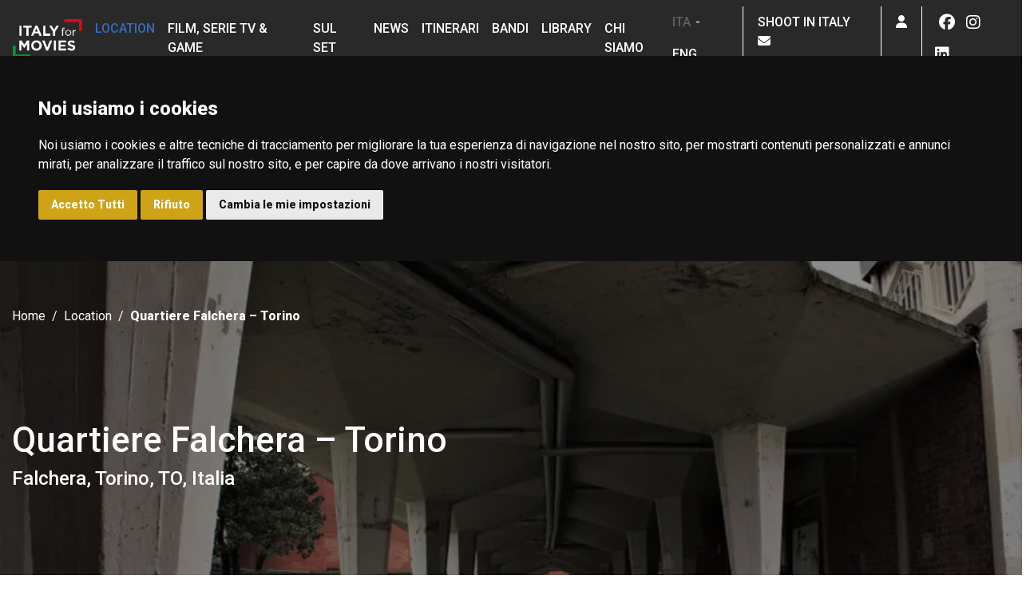

--- FILE ---
content_type: text/html; charset=UTF-8
request_url: https://www.italyformovies.it/location/detail/17761/quartiere-falchera-torino
body_size: 13315
content:
<!doctype html><html lang="it"><head>
    <link rel="icon" href="/app/img/favicon.ico" type="image/x-icon">
    <script type="text/javascript" src="https://www.italyformovies.it/app/js/cookie.js" charset="UTF-8"></script>
    <script type="text/javascript" charset="UTF-8">
        document.addEventListener('DOMContentLoaded', function () {
            cookieconsent.run({"notice_banner_type":"headline","consent_type":"express","palette":"dark","language":"it","page_load_consent_levels":["strictly-necessary"],"notice_banner_reject_button_hide":false,"preferences_center_close_button_hide":false,"page_refresh_confirmation_buttons":false,"website_name":"www.italyformovies.it","website_privacy_policy_url":"https://cinecitta.com/default.aspx?pag=62&nav=IT&lng=it-it"});
        });
    </script>

    <noscript>ePrivacy and GPDR Cookie Consent management by <a href="https://www.termsfeed.com/" rel="nofollow noopener">TermsFeed Privacy Generator</a></noscript>

    <style type="text/css">
        .termsfeed-com---palette-dark .cc-nb-okagree, .termsfeed-com---palette-dark .cc-nb-reject {
            color: #fff;
            background-color: #cea416;
        }
    </style>

    <!-- Google tag (gtag.js) GA4 -->
    <script async src="https://www.googletagmanager.com/gtag/js?id=G-YN6WMYXM39"></script>
    <script>
        window.dataLayer = window.dataLayer || [];
        function gtag(){dataLayer.push(arguments);}
        gtag('js', new Date());

        gtag('config', 'G-YN6WMYXM39');
    </script>
    <meta name="viewport" content="width=device-width, initial-scale=1, shrink-to-fit=no">
    <meta name="title" content="Quartiere Falchera – Torino | Italy for Movies">
    <meta property="og:url" content="https://www.italyformovies.it/location/detail/17761/quartiere-falchera-torino" />
    <meta property="og:description" content="Quartiere Falchera – Torino: consulta la scheda tecnica della location" />
    <script type="application/ld+json">
        {
            "@context": "https://italyformovies.it/",
            "name": "Quartiere Falchera – Torino | Italy for Movies",
            "description": "Quartiere Falchera – Torino: consulta la scheda tecnica della location",
			"image": "https://italyformovies.it/app/img/thumbnail/location/falchera_1_1546874664.webp"
        }
    </script>

        <meta property="og:image" content="https://italyformovies.it/app/img/location/falchera_1_1546874664.webp" />
        <!-- Bootstrap CSS -->
    <link rel="stylesheet" href="https://cdn.jsdelivr.net/npm/bootstrap@4.6.0/dist/css/bootstrap.min.css" integrity="sha384-B0vP5xmATw1+K9KRQjQERJvTumQW0nPEzvF6L/Z6nronJ3oUOFUFpCjEUQouq2+l" crossorigin="anonymous">
    <!-- Selectpicker -->
    <link rel="stylesheet" href="https://cdn.jsdelivr.net/npm/bootstrap-select@1.13.14/dist/css/bootstrap-select.min.css">
    <!-- Datepicker -->
    <link rel="stylesheet" href="//code.jquery.com/ui/1.12.1/themes/base/jquery-ui.css">
    <!-- Fonts -->
    <link rel="preconnect" href="https://fonts.gstatic.com">
    <link href="https://fonts.googleapis.com/css2?family=Roboto:ital,wght@0,300;0,400;0,500;0,800;1,400&display=swap" rel="stylesheet">
    <!-- Google reCAPTCHA -->
    <script src="https://www.google.com/recaptcha/api.js"></script>
    <!-- Slick -->
    <link rel="stylesheet" type="text/css" href="/app/vendors/slick-1.8.1/slick/slick.css"/>
    <link rel="stylesheet" type="text/css" href="/app/vendors/slick-1.8.1/slick/slick-theme.css"/>
    <!-- Light Gallery -->
    <link rel="stylesheet" type="text/css" href="https://cdnjs.cloudflare.com/ajax/libs/ekko-lightbox/5.3.0/ekko-lightbox.css">
    <!-- FontAwesome-->
    <link href="/app/vendors/fontawesome/css/fontawesome.css" rel="stylesheet" />
    <link href="/app/vendors/fontawesome/css/brands.css" rel="stylesheet" />
    <link href="/app/vendors/fontawesome/css/solid.css" rel="stylesheet" />
    <link href="/app/vendors/fontawesome/css/sharp-thin.css" rel="stylesheet" />
    <link href="/app/vendors/fontawesome/css/duotone-thin.css" rel="stylesheet" />
    <link href="/app/vendors/fontawesome/css/sharp-duotone-thin.css" rel="stylesheet" />
    <!-- CSS File -->
    <link rel="stylesheet" href="/app/styles/style.css">
    <!-- img to svg -->
    <script src="/app/vendors/svg-inject.min.js"></script>
    <!-- jQuery -->
    <script src="https://code.jquery.com/jquery-3.6.0.js" integrity="sha256-H+K7U5CnXl1h5ywQfKtSj8PCmoN9aaq30gDh27Xc0jk=" crossorigin="anonymous"></script>
    <!-- Moment JS -->
    <script src="https://cdnjs.cloudflare.com/ajax/libs/moment.js/2.29.1/moment.min.js" integrity="sha512-qTXRIMyZIFb8iQcfjXWCO8+M5Tbc38Qi5WzdPOYZHIlZpzBHG3L3by84BBBOiRGiEb7KKtAOAs5qYdUiZiQNNQ==" crossorigin="anonymous" referrerpolicy="no-referrer"></script>
    <!-- Datepicker -->
    <script src="https://code.jquery.com/ui/1.12.1/jquery-ui.js"></script>
    <script src="/app/vendors/datepicker/datepicker-it.js"></script>
    <!-- Chart.js -->
    <script src="https://cdnjs.cloudflare.com/ajax/libs/Chart.js/3.2.0/chart.min.js" integrity="sha512-VMsZqo0ar06BMtg0tPsdgRADvl0kDHpTbugCBBrL55KmucH6hP9zWdLIWY//OTfMnzz6xWQRxQqsUFefwHuHyg==" crossorigin="anonymous" referrerpolicy="no-referrer"></script>
        <!-- Calendar -->
    <script src="https://uicdn.toast.com/tui.code-snippet/latest/tui-code-snippet.js"></script>
    

    <!-- Facebook Pixel Code -->
    <script>
        !function(f,b,e,v,n,t,s)
        {if(f.fbq)return;n=f.fbq=function(){n.callMethod?
            n.callMethod.apply(n,arguments):n.queue.push(arguments)};
            if(!f._fbq)f._fbq=n;n.push=n;n.loaded=!0;n.version='2.0';
            n.queue=[];t=b.createElement(e);t.async=!0;
            t.src=v;s=b.getElementsByTagName(e)[0];
            s.parentNode.insertBefore(t,s)}(window,document,'script',
            'https://connect.facebook.net/en_US/fbevents.js');
        fbq('init', '650055965346548');
        fbq('track', 'PageView');
    </script>
    <noscript>
        <img height="1" width="1"
             src="https://www.facebook.com/tr?id=650055965346548&ev=PageView
    &noscript=1"/>
    </noscript>
    <!-- End Facebook Pixel Code -->
    <script>
        let url = document.URL;
        const myArray = url.split("/");
        let newUrl = "";
        let l= myArray.length-2;
        if (l < 3) {
            newUrl = url;
        } else if(myArray[4] == "detail" && (myArray[6] == "" || myArray.indexOf(6) === -1)) {
            $.ajax({
                url: "https://italyformovies.it/app/include/url_modify.php",
                type: "post",
                data: "url=" + url,
                success: function (response) {
                    newUrl = response;
                    window.history.pushState({}, "", newUrl);
                },
                error: function(jqXHR, textStatus, errorThrown) {
                    console.log(textStatus, errorThrown);
                }
            });
        } else {
            newUrl = url;
        }
    </script>
    <title>Quartiere Falchera – Torino | Italy for Movies</title>
    <meta name="robots" content="index, follow">
    <meta name="description" content="Quartiere Falchera – Torino: consulta la scheda tecnica della location" />
</head>
<body id="locationdetail" data-lat="45.1286792" data-lng="7.7109688">
<header ">
    <div class="fixed-top">
    <nav class="navbar navbar-expand-lg">
        <button class="navbar-toggler" type="button" data-toggle="collapse" data-target="#primary-nav"
                aria-controls="primary-nav" aria-expanded="false" aria-label="Toggle navigation">
            <span class="navbar-toggler-icon">
                <i class="fas fa-bars"></i>
            </span>
        </button>
        <a class="navbar-brand" href="/">
            <img src="/app/img/logo-ifm.png" alt="Logo Italy for Movies">
        </a>

        <div class="collapse navbar-collapse" id="primary-nav">
            <ul class="navbar-nav mr-auto primary-menu">
                <li class="nav-item active">
                    <a class="nav-link" href="/location">Location</a>                </li>
                <li class="nav-item">
                    <a class="nav-link" href="/film-serie-tv-games">Film, Serie TV & Game</a>
                </li>
                <li class="nav-item">
                    <a class="nav-link" href="/filmset">Sul set</a>
                </li>
                <li class="nav-item">
                    <a class="nav-link" href="/news">News</a>
                </li>
                <li class="nav-item">
                    <a class="nav-link" href="/itinerari">Itinerari</a>
                </li>
                <li class="nav-item">
                    <a class="nav-link" href="/bandi">Bandi</a>
                </li>
                <li class="nav-item">
                    <a class="nav-link" href="/studi-ricerche">Library</a>
                </li>
                <li class="nav-item">
                    <a class="nav-link" href="/chi-siamo">Chi siamo</a>
                </li>
                                <li class="nav-item mobile">
                    <a class="nav-link" href="/film-commission">Shoot in Italy</a>
                </li>
                <li class="nav-item lang mobile">
                    <a href="https://www.italyformovies.it/location/detail/17761/quartiere-falchera-torino" class="nav-link lang-selected d-inline-block">ITA</a> - <a href="https://www.italyformovies.com/location/detail/17761/falchera-neighbourhood-torino"  class="nav-link d-inline-block">ENG</a>
                </li>
                <li class="nav-item social mobile">
                    <span class="d-block nav-link">Seguici su</span>
                    <a class="nav-link soc-menu" href="https://www.facebook.com/italyformovies" target="_blank"><i class="fab fa-fw fa-lg fa-facebook"></i></a>
<a class="nav-link soc-menu" href="https://www.instagram.com/italy__for__movies/?hl=it" target="_blank"><i class="fab fa-fw fa-lg fa-instagram"></i></a>
<a class="nav-link soc-menu" href="https://www.linkedin.com/company/italy-for-movies" target="_blank"><i class="fab fa-fw fa-lg fa-linkedin"></i></a>
                </li>
            </ul>
        </div>
        <ul class="navbar-nav secondary-menu">
            <li class="nav-item lang-item mobile">
                    <a href="https://www.italyformovies.it/location/detail/17761/quartiere-falchera-torino" class="nav-link lang-selected d-inline-block">ITA</a> - <a href="https://www.italyformovies.com/location/detail/17761/falchera-neighbourhood-torino" class="nav-link d-inline-block">ENG</a>
            </li>
            <li class="nav-item mobile">
                <a class="nav-link" href="/film-commission">Shoot in Italy&nbsp;&nbsp;<i class="fa fa-envelope"></i></a>
            </li>
            <li class="nav-item dropdown">
                                <!-- UTENTE NON LOGGATO -->
                <a class="nav-link" href="#" data-toggle="modal" data-target="#login-modal" id="navbarDropdown" role="button">
                    <i class="far fa-user"></i>
                </a>
                            </li>
            <li class="nav-item social mobile">
                <a class="nav-link soc-menu" href="https://www.facebook.com/italyformovies" target="_blank"><i class="fab fa-fw fa-lg fa-facebook"></i></a>
<a class="nav-link soc-menu" href="https://www.instagram.com/italy__for__movies/?hl=it" target="_blank"><i class="fab fa-fw fa-lg fa-instagram"></i></a>
<a class="nav-link soc-menu" href="https://www.linkedin.com/company/italy-for-movies" target="_blank"><i class="fab fa-fw fa-lg fa-linkedin"></i></a>
            </li>
        </ul>
    </nav>
    </div>
</header>
    <section class="hero-section bg-cover h-100 d-flex no-pad"         style="background-image: url('/app/img/thumbnail/location/falchera_1_1546874664.webp')"
    >
        <img src="/app/img/location/falchera_1_1546874664.webp" class="sr-only" alt="cineturismo, location, cinema, turismo, film tourism, movie tour, Falchera, quartiere, neighborhood, Circoscrizione 6, Torino, Turin, periferia nord, northern suburbs, Comitato di Attuazione, INA-Casa, Giovanni Astengo, Falchera Vecchia, piazza Giovanni astengo, parrocchia san pio x">    <div class="overlay"></div>
    <div class="container d-flex">
        <div class="row">
            <div class="col d-flex flex-column justify-content-around">
                <nav aria-label="breadcrumb" class="no-mobile">
                    <ol class="breadcrumb">
                        <li class="breadcrumb-item"><a href="/">Home</a></li>
                        <li class="breadcrumb-item"><a href="/location">Location</a></li>
                        <li class="breadcrumb-item active" aria-current="page" >Quartiere Falchera – Torino</li>
                    </ol>
                </nav>
                <div class="hero-titles no-mobile">
                    <h1  class="title">Quartiere Falchera – Torino </h1>
                    <h3>Falchera, Torino, TO, Italia</h3>
                </div>
                <div class="hero-titles no-web">
                    <h2 class="title">Quartiere Falchera – Torino</h2>
                    <h4>Falchera, Torino, TO, Italia</h4>
                </div>
                <div class="hero-actions">
                    <div class="hero-tags">
                        <a target="_blank" href="/tag?tipologia=arc&type=location&tag=22" class="tag-yellow">Quartiere popolare / Borgata</a>
                                            <a target="_blank" href="/tag?tag=143&tipologia=arc&type=location" class="tag">Campo da basket</a>
                                            <a target="_blank" href="/tag?tag=85&tipologia=arc&type=location" class="tag">Chiesa</a>
                                            <a target="_blank" href="/tag?tag=97&tipologia=arc&type=location" class="tag">Oratorio</a>
                                            <a target="_blank" href="/tag?tag=63&tipologia=arc&type=location" class="tag">Palazzo</a>
                                            <a target="_blank" href="/tag?tag=19&tipologia=arc&type=location" class="tag">Piazza</a>
                                            <a target="_blank" href="/tag?tag=20&tipologia=arc&type=location" class="tag">Portico/Porticato</a>
                                            <a target="_blank" href="/tag?tag=25&tipologia=arc&type=location" class="tag">Via / Viale</a>
                                                                <a target="_blank" href="/tag?tag=298&tipologia=nat&type=location" class="tag">Giardino</a>
                                        </div>
                    <a href="#start" class="arrow-down" id="arrow-btn">
                        <img src="/app/img/elements/arrow-down.png" alt="" class="img-fluid" width="10px">
                    </a>
                    <div class="hero-bookmark" data-toggle="modal" data-dismiss="modal" data-target="#signup-modal">Salva<br />
                    <i class="far fa-bookmark"></i>
                </div>                    <div class="hero-share">
                        Condividi<br>
                        <a class="socialInterne" href="https://www.facebook.com/sharer/sharer.php?u=https://www.italyformovies.it/location/detail/17761/quartiere-falchera-torino" target="_blank"><i class="fab fa-fw fa-facebook"></i></a>
<a class="socialInterne" href="https://twitter.com/intent/tweet?original_referer=https://italyformovies.it/&text=Quartiere Falchera – Torino%20%7C%20Italy for Movies&url=https://www.italyformovies.it/location/detail/17761/quartiere-falchera-torino" target="_blank"><i class="fab fa-fw fa-twitter"></i></a>
<a class="socialInterne" href="https://www.linkedin.com/sharing/share-offsite/?url=https://www.italyformovies.it/location/detail/17761/quartiere-falchera-torino" target="_blank"><i class="fab fa-fw fa-linkedin"></i></a>
                    </div>
                                    </div>
            </div>
        </div>
    </div>
</section>

<section id="start">
    <div class="container">
        <div class="row">
            <div class="col-lg-3">
                <h2 class="text-brand">Descrizione</h2>
            </div>
            <div class="col-lg-6">
                <p style="text-align: justify;">La <strong>Falchera</strong> &egrave; un quartiere situato nell'estrema periferia nord&nbsp;di <a style="font-weight: bold;" href="/location/detail/378/torino" target="_blank" rel="noopener">Torino</a>.&nbsp;All'indomani della seconda guerra mondiale, di fronte alle necessit&agrave; di costruire case per lavoratori, l'architetto Giovanni Astengo realizz&ograve; un quartiere ex novo, noto fin da subito col nome Falchera (l'attuale Falchera Vecchia).<br />Il progetto, realizzato fra il 1952 e il 1954, diede vita a un borgo a s&eacute; stante rispetto al resto della citt&agrave;, caratterizzato da uno schema di <strong>condomini</strong> sistematicamente a tre piani e dalle caratteristiche facciate in mattone rosso. I caseggiati, articolati in tre o quattro ali che si raccolgono su ampie aree di verde pubblico, sono disposti a raggiera attorno a un centro comune che ha il suo cuore nell'attuale <strong>piazza Giovanni Astengo</strong>. Sul lato est della piazza, venne inaugurata nel 1957 la <strong>Parrocchia di San Pio X</strong>, con annesso ampio oratorio tutt'oggi esistente.</p>            </div>
        </div>
    </div>
</section>
<section class="bg-light">
    <div class="container">
        <div class="row">
            <div class="col-xl-3 offset-xl-2" id="scheda-location">
                <h3 class="text-brand mb-3">Scheda tecnica</h3>
                <dl class="st-list">
                    <dt>Acqua</dt>
                    <dd>Si</dd>
                    <dt>Energia Elettrica</dt>
                    <dd>Si</dd>
                                        <dt>Accesso</dt>
                    <dd>Strada asfaltata, raggiungibile con mezzi di grandi dimensioni, raggiungibile in auto                                                            </dd>
                </dl>
                <a class="btn btn-white btn-block text-left" id="stampa-scheda">
                    Stampa scheda <i class="fas fa-print float-right pt-1"></i>
                </a>
            </div>
                        <div class="col-xl-3 offset-xl-1">
                <h3 class="text-brand">Contatti</h3>
                                <p><b>Film Commission Torino Piemonte</b><br>
                    Via Cagliari 42 — 10153 Torino<br>                    Telefono: +39 011 2379201<br>                    Fax: +39 011 2379298<br>                    Email: <a href='mailto:info@fctp.it'>info@fctp.it</a><br>                </p>
                                <a target="_blank" href="http://www.fctp.it/location_item.php?id=3794&t=&e=&s=&a=&p=&q=falchera" class="btn btn-white btn-block text-left">Scheda location <i class="fas fa-arrow-right float-right pt-1"></i></a>
                                <a target="_blank" href="http://www.fctp.it/" class="btn btn-white btn-block text-left soc-menu">Film commission <i class="fas fa-arrow-right float-right pt-1"></i></a>
                            </div>
                    </div>

                <div class="row pt-5 mt-5">
            <div class="col d-md-flex mb-3">
                <h2 class="flex-grow-1">Bandi disponibili per questa location</h2>
                <form action="/bandi#calls-result" id="bandi_form" class="my-3" method="post">
                    <input type="hidden" name="tipologia[]" value="sovranazionale">
                    <input type="hidden" name="tipologia[]" value="nazionale">
                    <input type="hidden" name="tipologia[]" value="regionale e facilities">
                    <input type="hidden" name="regione[]" value="Piemonte">
                    <input type="hidden" name="cerca">
                    <a href="#" onclick="document.getElementById('bandi_form').submit();" class="td-none pt-3 d-block">Tutti i bandi per questa location <i class="fas fa-chevron-right"></i></a>
                </form>
            </div>
        </div>
        <div class="row">
            <div class="col">
                <div class="bando-slider">

                <a href="/bandi/detail/15/facilities-piemonte" class="bando-item">
            <div class="card bando bg-brown" style="min-width: 312px;">
                <div class="card-header">
                    Regione Piemonte                </div>
                <div class="card-body">
                    Facilities Piemonte                </div>
                <div class="card-footer">
                    <span></span><br>
                    <span>
                                        &nbsp;</span>
                </div>
            </div>
        </a>
                <a href="/bandi/detail/257/tax-credit-credito-di-imposta-per-le-imprese-di-produzione-di-videogiochi-legge-2202016-art-15" class="bando-item">
            <div class="card bando bg-mint" style="min-width: 312px;">
                <div class="card-header">
                    Nazionale                </div>
                <div class="card-body">
                    Tax credit - Credito di imposta per le imprese di produzione di videogiochi — Legge 220/2016 (art. 15)                </div>
                <div class="card-footer">
                    <span class="text-success">Aperto</span><br>
                    <span>
                                        &nbsp;</span>
                </div>
            </div>
        </a>
                <a href="/bandi/detail/76/contributi-automatici-legge-2202016" class="bando-item">
            <div class="card bando bg-mint" style="min-width: 312px;">
                <div class="card-header">
                    Nazionale                </div>
                <div class="card-body">
                    Contributi automatici - Legge 220/2016                </div>
                <div class="card-footer">
                    <span class="text-success">Aperto</span><br>
                    <span>
                                        &nbsp;</span>
                </div>
            </div>
        </a>
                <a href="/bandi/detail/77/tax-credit-credito-di-imposta-per-le-imprese-di-produzione-legge-2202016-art-15" class="bando-item">
            <div class="card bando bg-mint" style="min-width: 312px;">
                <div class="card-header">
                    Nazionale                </div>
                <div class="card-body">
                    Tax credit - Credito di imposta per le imprese di produzione — Legge 220/2016 (art. 15)                </div>
                <div class="card-footer">
                    <span class="text-success">Aperto</span><br>
                    <span>
                                        &nbsp;</span>
                </div>
            </div>
        </a>
                <a href="/bandi/detail/78/tax-credit-credito-di-imposta-per-le-imprese-di-distribuzione-legge-2202016-art-16" class="bando-item">
            <div class="card bando bg-mint" style="min-width: 312px;">
                <div class="card-header">
                    Nazionale                </div>
                <div class="card-body">
                    Tax credit - Credito di imposta per le imprese di distribuzione — Legge 220/2016 (art. 16)                </div>
                <div class="card-footer">
                    <span class="text-success">Aperto</span><br>
                    <span>
                                        &nbsp;</span>
                </div>
            </div>
        </a>
                <a href="/bandi/detail/79/tax-credit-credito-di-imposta-per-lattrazione-in-italia-di-investimenti-cinematografici-e-audiovisivi" class="bando-item">
            <div class="card bando bg-mint" style="min-width: 312px;">
                <div class="card-header">
                    Nazionale                </div>
                <div class="card-body">
                    Tax credit - Credito di imposta per l’attrazione in Italia di investimenti cinematografici e audiovisivi                </div>
                <div class="card-footer">
                    <span class="text-success">Aperto</span><br>
                    <span>
                                        &nbsp;</span>
                </div>
            </div>
        </a>
                <a href="/bandi/detail/80/tax-credit-credito-di-imposta-per-le-imprese-non-appartenenti-al-settore-cinematografico-e-audiovisivo-legge-2202016-art-20" class="bando-item">
            <div class="card bando bg-mint" style="min-width: 312px;">
                <div class="card-header">
                    Nazionale                </div>
                <div class="card-body">
                    Tax credit - Credito di imposta per le imprese non appartenenti al settore cinematografico e audiovisivo — Legge 220/2016 (art. 20)                </div>
                <div class="card-footer">
                    <span class="text-success">Aperto</span><br>
                    <span>
                                        &nbsp;</span>
                </div>
            </div>
        </a>
                <a href="/bandi/detail/156/tax-credit" class="bando-item">
            <div class="card bando bg-mint" style="min-width: 312px;">
                <div class="card-header">
                    Nazionale                </div>
                <div class="card-body">
                    Tax Credit                </div>
                <div class="card-footer">
                    <span class="text-success">Aperto</span><br>
                    <span>
                                        &nbsp;</span>
                </div>
            </div>
        </a>
                <a href="/bandi/detail/200/fondo-esportatori-internazionali-fondi-di-internazionalizzazione" class="bando-item">
            <div class="card bando bg-mint" style="min-width: 312px;">
                <div class="card-header">
                    Nazionale                </div>
                <div class="card-body">
                    Fondo esportatori internazionali - Fondi di internazionalizzazione                </div>
                <div class="card-footer">
                    <span class="text-success">Aperto</span><br>
                    <span>
                                        &nbsp;</span>
                </div>
            </div>
        </a>
                <a href="/bandi/detail/259/networks-of-european-festivals-creamedia2026" class="bando-item">
            <div class="card bando bg-pink" style="min-width: 312px;">
                <div class="card-header">
                    Sovranazionale                </div>
                <div class="card-body">
                    Networks of European Festivals - CREA-MEDIA-2026                </div>
                <div class="card-footer">
                    <span class="text-success">Aperto</span><br>
                    <span>
                                        &nbsp;</span>
                </div>
            </div>
        </a>
                <a href="/bandi/detail/260/european-film-distribution-creamedia2026" class="bando-item">
            <div class="card bando bg-pink" style="min-width: 312px;">
                <div class="card-header">
                    Sovranazionale                </div>
                <div class="card-body">
                    European Film Distribution - CREA-MEDIA-2026                </div>
                <div class="card-footer">
                    <span class="text-success">Aperto</span><br>
                    <span>
                                        &nbsp;</span>
                </div>
            </div>
        </a>
                <a href="/bandi/detail/262/markets-networking-creamedia2026" class="bando-item">
            <div class="card bando bg-pink" style="min-width: 312px;">
                <div class="card-header">
                    Sovranazionale                </div>
                <div class="card-body">
                    Markets & Networking - CREA-MEDIA-2026                </div>
                <div class="card-footer">
                    <span class="text-warning">In chiusura</span><br>
                    <span>
                                        &nbsp;</span>
                </div>
            </div>
        </a>
                <a href="/bandi/detail/42/tv-and-online-content-creamedia2026" class="bando-item">
            <div class="card bando bg-pink" style="min-width: 312px;">
                <div class="card-header">
                    Sovranazionale                </div>
                <div class="card-body">
                    TV and Online Content - CREA-MEDIA-2026                </div>
                <div class="card-footer">
                    <span class="text-success">Aperto</span><br>
                    <span>
                                        &nbsp;</span>
                </div>
            </div>
        </a>
                <a href="/bandi/detail/43/films-on-the-move-creamedia2026" class="bando-item">
            <div class="card bando bg-pink" style="min-width: 312px;">
                <div class="card-header">
                    Sovranazionale                </div>
                <div class="card-body">
                    Films on the Move - CREA-MEDIA-2026                </div>
                <div class="card-footer">
                    <span class="text-success">Aperto</span><br>
                    <span>
                                        &nbsp;</span>
                </div>
            </div>
        </a>
                <a href="/bandi/detail/261/european-codevelopment-creamedia2026" class="bando-item">
            <div class="card bando bg-pink" style="min-width: 312px;">
                <div class="card-header">
                    Sovranazionale                </div>
                <div class="card-body">
                    European Co-development - CREA-MEDIA-2026                </div>
                <div class="card-footer">
                    <span class="text-success">Aperto</span><br>
                    <span>
                                        &nbsp;</span>
                </div>
            </div>
        </a>
                <a href="/bandi/detail/207/video-games-and-immersive-content-development-creamedia2026" class="bando-item">
            <div class="card bando bg-pink" style="min-width: 312px;">
                <div class="card-header">
                    Sovranazionale                </div>
                <div class="card-body">
                    Video Games and Immersive Content Development - CREA-MEDIA-2026                </div>
                <div class="card-footer">
                    <span class="text-success">Aperto</span><br>
                    <span>
                                        &nbsp;</span>
                </div>
            </div>
        </a>
    
</div>

            </div>
        </div>
            </div>
</section>

<section>
    <div class="container">
        <div class="row">
            <div class="col">
                <h2 class="text-brand mb-3">Scopri la location</h2>
            </div>
        </div>
        <div class="row">
                        <div class="col-lg-10 offset-lg-1">
                <div id="scheda_gallery" class="carousel caption-btm slide"
                     data-ride="carousel" style="height: 550px;">
                    <ol class="carousel-indicators">
                                                    <li data-target="#scheda_gallery" data-slide-to="0"class="active" ></li>
                                                    <li data-target="#scheda_gallery" data-slide-to="1" ></li>
                                                    <li data-target="#scheda_gallery" data-slide-to="2" ></li>
                                                    <li data-target="#scheda_gallery" data-slide-to="3" ></li>
                                                    <li data-target="#scheda_gallery" data-slide-to="4" ></li>
                                                    <li data-target="#scheda_gallery" data-slide-to="5" ></li>
                                                    <li data-target="#scheda_gallery" data-slide-to="6" ></li>
                                                    <li data-target="#scheda_gallery" data-slide-to="7" ></li>
                                                    <li data-target="#scheda_gallery" data-slide-to="8" ></li>
                                                    <li data-target="#scheda_gallery" data-slide-to="9" ></li>
                                                    <li data-target="#scheda_gallery" data-slide-to="10" ></li>
                                                    <li data-target="#scheda_gallery" data-slide-to="11" ></li>
                                                    <li data-target="#scheda_gallery" data-slide-to="12" ></li>
                                                    <li data-target="#scheda_gallery" data-slide-to="13" ></li>
                                                    <li data-target="#scheda_gallery" data-slide-to="14" ></li>
                                            </ol>
                    <div id="location-carousel" class="carousel-inner">
                                                    <div id="img-carousel-1" class="carousel-item active" style="background-image: url('/app/img/thumbnail/location/falchera_1_1546874664.webp')" data-toggle="lightbox"
                                 data-remote="/app/img/thumbnail/location/falchera_1_1546874664.webp"
                                 data-gallery="lv1"
                                 data-title="My caption">
                                <div class="carousel-caption d-md-block">
                                    <p>Copyright: Ph. Andrea Maria Vittoria Belotti<br>Quartiere Falchera – Torino</p>
                                </div>
                            </div>
                                                    <div id="img-carousel-1" class="carousel-item" style="background-image: url('/app/img/thumbnail/location/falchera_2_1546874664.webp')" data-toggle="lightbox"
                                 data-remote="/app/img/thumbnail/location/falchera_2_1546874664.webp"
                                 data-gallery="lv1"
                                 data-title="My caption">
                                <div class="carousel-caption d-md-block">
                                    <p>Copyright: Ph. Andrea Maria Vittoria Belotti<br>Quartiere Falchera – Torino</p>
                                </div>
                            </div>
                                                    <div id="img-carousel-1" class="carousel-item" style="background-image: url('/app/img/thumbnail/location/falchera_3_1546874664.webp')" data-toggle="lightbox"
                                 data-remote="/app/img/thumbnail/location/falchera_3_1546874664.webp"
                                 data-gallery="lv1"
                                 data-title="My caption">
                                <div class="carousel-caption d-md-block">
                                    <p>Copyright: Ph. Andrea Maria Vittoria Belotti<br>Quartiere Falchera – Torino</p>
                                </div>
                            </div>
                                                    <div id="img-carousel-1" class="carousel-item" style="background-image: url('/app/img/thumbnail/location/falchera_4_1546874664.webp')" data-toggle="lightbox"
                                 data-remote="/app/img/thumbnail/location/falchera_4_1546874664.webp"
                                 data-gallery="lv1"
                                 data-title="My caption">
                                <div class="carousel-caption d-md-block">
                                    <p>Copyright: Ph. Andrea Maria Vittoria Belotti<br>Quartiere Falchera – Torino</p>
                                </div>
                            </div>
                                                    <div id="img-carousel-1" class="carousel-item" style="background-image: url('/app/img/thumbnail/location/falchera_5_1546874664.webp')" data-toggle="lightbox"
                                 data-remote="/app/img/thumbnail/location/falchera_5_1546874664.webp"
                                 data-gallery="lv1"
                                 data-title="My caption">
                                <div class="carousel-caption d-md-block">
                                    <p>Copyright: Ph. Andrea Maria Vittoria Belotti<br>Quartiere Falchera – Torino</p>
                                </div>
                            </div>
                                                    <div id="img-carousel-1" class="carousel-item" style="background-image: url('/app/img/thumbnail/location/quartiere_falchera_torino_6_1589970389.webp')" data-toggle="lightbox"
                                 data-remote="/app/img/thumbnail/location/quartiere_falchera_torino_6_1589970389.webp"
                                 data-gallery="lv1"
                                 data-title="My caption">
                                <div class="carousel-caption d-md-block">
                                    <p>Copyright: Film Commission Torino Piemonte<br>Quartiere Falchera – Torino</p>
                                </div>
                            </div>
                                                    <div id="img-carousel-1" class="carousel-item" style="background-image: url('/app/img/thumbnail/location/quartiere_falchera_torino_7_1589970389.webp')" data-toggle="lightbox"
                                 data-remote="/app/img/thumbnail/location/quartiere_falchera_torino_7_1589970389.webp"
                                 data-gallery="lv1"
                                 data-title="My caption">
                                <div class="carousel-caption d-md-block">
                                    <p>Copyright: Film Commission Torino Piemonte<br>Quartiere Falchera – Torino</p>
                                </div>
                            </div>
                                                    <div id="img-carousel-1" class="carousel-item" style="background-image: url('/app/img/thumbnail/location/quartiere_falchera_torino_8_1589970389.webp')" data-toggle="lightbox"
                                 data-remote="/app/img/thumbnail/location/quartiere_falchera_torino_8_1589970389.webp"
                                 data-gallery="lv1"
                                 data-title="My caption">
                                <div class="carousel-caption d-md-block">
                                    <p>Copyright: Film Commission Torino Piemonte<br>Quartiere Falchera – Torino</p>
                                </div>
                            </div>
                                                    <div id="img-carousel-1" class="carousel-item" style="background-image: url('/app/img/thumbnail/location/quartiere_falchera_torino_9_1589970389.webp')" data-toggle="lightbox"
                                 data-remote="/app/img/thumbnail/location/quartiere_falchera_torino_9_1589970389.webp"
                                 data-gallery="lv1"
                                 data-title="My caption">
                                <div class="carousel-caption d-md-block">
                                    <p>Copyright: Film Commission Torino Piemonte<br>Quartiere Falchera – Torino</p>
                                </div>
                            </div>
                                                    <div id="img-carousel-1" class="carousel-item" style="background-image: url('/app/img/thumbnail/location/quartiere_falchera_torino_10_1589970389.webp')" data-toggle="lightbox"
                                 data-remote="/app/img/thumbnail/location/quartiere_falchera_torino_10_1589970389.webp"
                                 data-gallery="lv1"
                                 data-title="My caption">
                                <div class="carousel-caption d-md-block">
                                    <p>Copyright: Film Commission Torino Piemonte<br>Quartiere Falchera – Torino</p>
                                </div>
                            </div>
                                                    <div id="img-carousel-1" class="carousel-item" style="background-image: url('/app/img/thumbnail/location/quartiere_falchera_torino_11_1589970389.webp')" data-toggle="lightbox"
                                 data-remote="/app/img/thumbnail/location/quartiere_falchera_torino_11_1589970389.webp"
                                 data-gallery="lv1"
                                 data-title="My caption">
                                <div class="carousel-caption d-md-block">
                                    <p>Copyright: Film Commission Torino Piemonte<br>Quartiere Falchera – Torino</p>
                                </div>
                            </div>
                                                    <div id="img-carousel-1" class="carousel-item" style="background-image: url('/app/img/thumbnail/location/quartiere_falchera_torino_12_1589970389.webp')" data-toggle="lightbox"
                                 data-remote="/app/img/thumbnail/location/quartiere_falchera_torino_12_1589970389.webp"
                                 data-gallery="lv1"
                                 data-title="My caption">
                                <div class="carousel-caption d-md-block">
                                    <p>Copyright: Film Commission Torino Piemonte<br>Quartiere Falchera – Torino</p>
                                </div>
                            </div>
                                                    <div id="img-carousel-1" class="carousel-item" style="background-image: url('/app/img/thumbnail/location/quartiere_falchera_torino_13_1589970389.webp')" data-toggle="lightbox"
                                 data-remote="/app/img/thumbnail/location/quartiere_falchera_torino_13_1589970389.webp"
                                 data-gallery="lv1"
                                 data-title="My caption">
                                <div class="carousel-caption d-md-block">
                                    <p>Copyright: Film Commission Torino Piemonte<br>Quartiere Falchera – Torino</p>
                                </div>
                            </div>
                                                    <div id="img-carousel-1" class="carousel-item" style="background-image: url('/app/img/thumbnail/location/quartiere_falchera_torino_14_1589970389.webp')" data-toggle="lightbox"
                                 data-remote="/app/img/thumbnail/location/quartiere_falchera_torino_14_1589970389.webp"
                                 data-gallery="lv1"
                                 data-title="My caption">
                                <div class="carousel-caption d-md-block">
                                    <p>Copyright: Film Commission Torino Piemonte<br>Quartiere Falchera – Torino</p>
                                </div>
                            </div>
                                                    <div id="img-carousel-1" class="carousel-item" style="background-image: url('/app/img/thumbnail/location/quartiere_falchera_torino_15_1589970389.webp')" data-toggle="lightbox"
                                 data-remote="/app/img/thumbnail/location/quartiere_falchera_torino_15_1589970389.webp"
                                 data-gallery="lv1"
                                 data-title="My caption">
                                <div class="carousel-caption d-md-block">
                                    <p>Copyright: Film Commission Torino Piemonte<br>Quartiere Falchera – Torino</p>
                                </div>
                            </div>
                                            </div>
                                        <a class="carousel-control-prev" href="#scheda_gallery" role="button" data-slide="prev">
                        <span class="carousel-control-prev-icon" aria-hidden="true"></span>
                        <span class="sr-only">Previous</span>
                    </a>
                    <a class="carousel-control-next" href="#scheda_gallery" role="button" data-slide="next">
                        <span class="carousel-control-next-icon" aria-hidden="true"></span>
                        <span class="sr-only">Next</span>
                    </a>
                                    </div>
            </div>
                        </div>
        </div>
    </div>
</section>

<section>
    <div class="container">
        <div class="row">
            <div class="col-lg-12">
                <h2 class="text-brand mb-3">Posizione sulla mappa</h2>
                <div class="map" id="position-map"></div>
            </div>
                    </div>
    </div>
</section>


<section>
    <div class="container">
        <div class="row">
            <div class="col d-md-flex">
                <h2 class="flex-grow-1">Location simili</h2>
                <a href="/location" class="td-none pt-3 d-block">Tutte le location <i class="fas fa-chevron-right"></i></a>
            </div>
        </div>
        <div class="row">
            <div class="col">
                <div class="location-slider">
        <div class="location-item">
        <div class="location-gallery">
            <div id="location-gallery_1" class="carousel slide" data-ride="carousel">
                                <ol class="carousel-indicators">
                                    </ol>
                                <div class="carousel-inner">
                                    <div class="carousel-item active" style="background-image: url('/app/img/thumbnail/location/borgo_dora_1_1546874665.webp')"></div>
                                                </div>
                                </div>
        </div>
        <a target="_blank" href="/location/detail/17747/borgo-dora-torino" class="location-name">
            Borgo Dora – Torino        </a>
                <div class="location-data">
            <span>Regione: <b>Piemonte</b></span>
            <span>Tipologia: <b>Quartiere popolare / Borgata</b></span>
        </div>
            </div>
        <div class="location-item">
        <div class="location-gallery">
            <div id="location-gallery_2" class="carousel slide" data-ride="carousel">
                                <ol class="carousel-indicators">
                                    </ol>
                                <div class="carousel-inner">
                                    <div class="carousel-item active" style="background-image: url('/app/img/thumbnail/location/villaggio_operaio_leumann_1_1576079246.webp')"></div>
                                                </div>
                                </div>
        </div>
        <a target="_blank" href="/location/detail/18250/villaggio-leumann-collegno" class="location-name">
            Villaggio Leumann – Collegno        </a>
                <div class="location-data">
            <span>Regione: <b>Piemonte</b></span>
            <span>Tipologia: <b>Quartiere popolare / Borgata</b></span>
        </div>
            </div>
        <div class="location-item">
        <div class="location-gallery">
            <div id="location-gallery_3" class="carousel slide" data-ride="carousel">
                                <ol class="carousel-indicators">
                                    </ol>
                                <div class="carousel-inner">
                                    <div class="carousel-item active" style="background-image: url('/app/img/thumbnail/location/cavallerizza_reale_9_1581429470.webp')"></div>
                                                </div>
                                </div>
        </div>
        <a target="_blank" href="/location/detail/18301/cavallerizza-reale-torino" class="location-name">
            Cavallerizza Reale – Torino        </a>
                <div class="location-data">
            <span>Regione: <b>Piemonte</b></span>
            <span>Tipologia: <b>Quartiere popolare / Borgata</b></span>
        </div>
            </div>
    </div>

            </div>
        </div>
    </div>
</section>

<section class="bg-light">
    <div class="container">
        <div class="row">
            <div class="col d-md-flex">
                <h2 class="flex-grow-1">News correlate</h2>
                <a href="/news" class="td-none pt-3 d-block">Tutte le news <i class="fas fa-chevron-right"></i></a>
            </div>
        </div>
        <div class="row">
            <div class="col">
                
<div class="news-slider">
        <div class="news-item">
        <a href="/news/detail/2937/una-roma-insolitamente-torinese-per-la-grazia-di-paolo-sorrentino">
            <div class="news-cover" style="background-image: url('/app/img/thumbnail/news/una_roma_insolitamente_torinese_per_la_grazia_di_paolo_sorrentino_1_1768568225.webp')"></div>
        </a>
        <div class="news-date">16-01-2026</div>
        <a target="_blank" href="/news/detail/2937/una-roma-insolitamente-torinese-per-la-grazia-di-paolo-sorrentino" class="news-title">Una Roma insolitamente torinese per 'La grazia' di Paolo Sorrentino</a>
        <div class="news-tags">
                    <a target="_blank" href="/tag?type=news&tag=arte">Arte</a>
                    <a target="_blank" href="/tag?type=news&tag=film">Film</a>
                    <a target="_blank" href="/tag?type=news&tag=location">Location</a>
                    <a target="_blank" href="/tag?type=news&tag=nuove-uscite">Nuove Uscite</a>
        
                    <a target="_blank" href="/tag?type=news&tag=emiliaromagna">Emilia-Romagna</a>
                    <a target="_blank" href="/tag?type=news&tag=lazio">Lazio</a>
                    <a target="_blank" href="/tag?type=news&tag=lombardia">Lombardia</a>
                    <a target="_blank" href="/tag?type=news&tag=piemonte">Piemonte</a>
                </div>
    </div>
        <div class="news-item">
        <a href="/news/detail/2648/la-grazia-tra-torino-e-roma-potere-e-interiorita-nel-film-di-sorrentino">
            <div class="news-cover" style="background-image: url('/app/img/thumbnail/news/la_grazia_di_paolo_sorrentino_con_toni_servillo_apre_l_82_mostra_del_cinema_di_venezia_1_1751620366.webp')"></div>
        </a>
        <div class="news-date">12-01-2026</div>
        <a target="_blank" href="/news/detail/2648/la-grazia-tra-torino-e-roma-potere-e-interiorita-nel-film-di-sorrentino" class="news-title">‘La Grazia’, tra Torino e Roma, potere e interiorità nel film di Sorrentino</a>
        <div class="news-tags">
                    <a target="_blank" href="/tag?type=news&tag=eventi">Eventi</a>
                    <a target="_blank" href="/tag?type=news&tag=film">Film</a>
        
                    <a target="_blank" href="/tag?type=news&tag=lazio">Lazio</a>
                    <a target="_blank" href="/tag?type=news&tag=piemonte">Piemonte</a>
                </div>
    </div>
        <div class="news-item">
        <a href="/news/detail/2921/tra-musica-e-immagini-nella-notte-di-capodanno-il-film-di-dade-e-roan-johnson-">
            <div class="news-cover" style="background-image: url('/app/img/thumbnail/news/tra_musica_e_immagini_nella_notte_di_capodanno_il_film_di_dade_e_roan_johnson__1_1767112843.webp')"></div>
        </a>
        <div class="news-date">30-12-2025</div>
        <a target="_blank" href="/news/detail/2921/tra-musica-e-immagini-nella-notte-di-capodanno-il-film-di-dade-e-roan-johnson-" class="news-title">Tra musica e immagini nella notte di Capodanno il film di Dade e Roan Johnson </a>
        <div class="news-tags">
                    <a target="_blank" href="/tag?type=news&tag=film">Film</a>
                    <a target="_blank" href="/tag?type=news&tag=sul-set">Sul set</a>
        
                    <a target="_blank" href="/tag?type=news&tag=piemonte">Piemonte</a>
                </div>
    </div>
        <div class="news-item">
        <a href="/news/detail/2819/prima-di-noi-in-una-serie-tv-60-anni-di-storia-dellinesplorato-nord-italia">
            <div class="news-cover" style="background-image: url('/app/img/thumbnail/news/_prima_di_noi_60_anni_di_storia_dell_inesplorato_nord_italia_1_1761565707.webp')"></div>
        </a>
        <div class="news-date">30-12-2025</div>
        <a target="_blank" href="/news/detail/2819/prima-di-noi-in-una-serie-tv-60-anni-di-storia-dellinesplorato-nord-italia" class="news-title">'Prima di noi' - In una serie tv 60 anni di storia dell'inesplorato Nord Italia</a>
        <div class="news-tags">
                    <a target="_blank" href="/tag?type=news&tag=location">Location</a>
                    <a target="_blank" href="/tag?type=news&tag=nuove-uscite">Nuove Uscite</a>
                    <a target="_blank" href="/tag?type=news&tag=serie-tv">Serie TV</a>
        
                    <a target="_blank" href="/tag?type=news&tag=friuli-venezia-giulia">Friuli Venezia Giulia</a>
                    <a target="_blank" href="/tag?type=news&tag=piemonte">Piemonte</a>
                    <a target="_blank" href="/tag?type=news&tag=veneto">Veneto</a>
                </div>
    </div>
        <div class="news-item">
        <a href="/news/detail/2874/piemonte-film-tv-fund-stanziati-altri-12-milioni-per-20262027">
            <div class="news-cover" style="background-image: url('/app/img/thumbnail/news/piemonte_film_tv_fund_altri_12_milioni_per_2026_2027_1_1764156079.webp')"></div>
        </a>
        <div class="news-date">26-11-2025</div>
        <a target="_blank" href="/news/detail/2874/piemonte-film-tv-fund-stanziati-altri-12-milioni-per-20262027" class="news-title">Piemonte Film Tv Fund: stanziati altri 12 milioni per 2026-2027</a>
        <div class="news-tags">
                    <a target="_blank" href="/tag?type=news&tag=bandi">Bandi</a>
                    <a target="_blank" href="/tag?type=news&tag=iniziative">Iniziative</a>
                    <a target="_blank" href="/tag?type=news&tag=produzioni">Produzioni</a>
        
                    <a target="_blank" href="/tag?type=news&tag=piemonte">Piemonte</a>
                </div>
    </div>
        <div class="news-item">
        <a href="/news/detail/2263/al-noir-lhorror-ferine-con-carolyn-bracken-e-caroline-goodall-girato-in-piemonte">
            <div class="news-cover" style="background-image: url('/app/img/thumbnail/news/set_in_lombardia_e_piemonte_per_ferine_con_carolyn_bracken_e_caroline_goodall_2_1728652565.webp')"></div>
        </a>
        <div class="news-date">25-11-2025</div>
        <a target="_blank" href="/news/detail/2263/al-noir-lhorror-ferine-con-carolyn-bracken-e-caroline-goodall-girato-in-piemonte" class="news-title">Al Noir l'horror 'Ferine' con Carolyn Bracken e Caroline Goodall, girato in Piemonte</a>
        <div class="news-tags">
                    <a target="_blank" href="/tag?type=news&tag=eventi">Eventi</a>
                    <a target="_blank" href="/tag?type=news&tag=film">Film</a>
                    <a target="_blank" href="/tag?type=news&tag=location">Location</a>
                    <a target="_blank" href="/tag?type=news&tag=produzioni">Produzioni</a>
        
                    <a target="_blank" href="/tag?type=news&tag=lombardia">Lombardia</a>
                    <a target="_blank" href="/tag?type=news&tag=piemonte">Piemonte</a>
                </div>
    </div>
        <div class="news-item">
        <a href="/news/detail/2857/tfi-le-proiezioni-focus-sul-corto-dalla-danza-alle-giovani-promesse">
            <div class="news-cover" style="background-image: url('/app/img/thumbnail/news/tfi_le_proiezioni_focus_sul_corto_dalla_danza_alle_giovani_promesse_1_1763467838.webp')"></div>
        </a>
        <div class="news-date">18-11-2025</div>
        <a target="_blank" href="/news/detail/2857/tfi-le-proiezioni-focus-sul-corto-dalla-danza-alle-giovani-promesse" class="news-title">TFI, le proiezioni. Focus sul corto, dalla danza alle giovani promesse</a>
        <div class="news-tags">
                    <a target="_blank" href="/tag?type=news&tag=eventi">Eventi</a>
                    <a target="_blank" href="/tag?type=news&tag=iniziative">Iniziative</a>
        
                    <a target="_blank" href="/tag?type=news&tag=piemonte">Piemonte</a>
                </div>
    </div>
        <div class="news-item">
        <a href="/news/detail/2854/torino-film-industry-2025-novita-e-programma-italy-for-movies-media-partner">
            <div class="news-cover" style="background-image: url('/app/img/thumbnail/news/torino_film_industry_2025_il_programma_italy_for_movies_media_partner_1_1763392406.webp')"></div>
        </a>
        <div class="news-date">17-11-2025</div>
        <a target="_blank" href="/news/detail/2854/torino-film-industry-2025-novita-e-programma-italy-for-movies-media-partner" class="news-title">Torino Film Industry 2025: novità e programma. Italy for Movies media partner</a>
        <div class="news-tags">
                    <a target="_blank" href="/tag?type=news&tag=eventi">Eventi</a>
                    <a target="_blank" href="/tag?type=news&tag=iniziative">Iniziative</a>
        
                    <a target="_blank" href="/tag?type=news&tag=piemonte">Piemonte</a>
                </div>
    </div>
    </div>
            </div>
        </div>
    </div>
</section>
<iframe src="" id="print-location-frame" style="display: none;"></iframe>

<script>
    $("#scheda-location").on("click", "#stampa-scheda", function() {
        let imgSelected = $('#location-carousel .active').attr('id');
        imgSelected = imgSelected.substr(imgSelected.length - 1);
        let url = encodeURI("/app/helpers/location-card-print.php?id=17761&img=" + imgSelected);
        $("#print-location-frame").attr("src", url);
        setTimeout(function(){
            $("#print-location-frame").get(0).contentWindow.print();
        }, 2000);
    });
</script>
<footer>
   <div class="top-footer">
       <div class="container">
           <div class="row">
               <div class="col-lg-1">
                   <img src="/app/img/logo-ifm-w.png" alt="Logo Italy for Movies" class="img-fluid mb-3">
               </div>
               <div class="col-lg-5 border-col">
                   <p class="text-sm mb-0">Italy for Movies è il portale nazionale delle location e degli incentivi alla produzione cinematografica e audiovisiva. Un progetto lanciato nel 2017 dalle Direzioni Generali Cinema e Turismo del Ministero per i Beni e le Attività Culturali e per il Turismo, realizzato da Cinecittà SpA in collaborazione con l'associazione Italian Film Commissions (con D.L. n 22 del 1/03/2021, il MiBACT si è scisso in due ministeri: il Ministero della Cultura e il Ministero del Turismo)</p>
                   <p class="text-sm mb-0" style="margin-top: 10px;">Clicca qui per consultare la <a href="https://cinecitta.com/default.aspx?pag=62&nav=IT&lng=it-it" target="_blank">privacy policy</a> o cambiare le tue <a href="#" id="open_preferences_center">preferenze sui Cookie</a></p>
               </div>
               <div class="col-md footer-link">
                   <a class="d-block mb-3" href="/location">Location</a>
                   <a class="d-block mb-3" href="/news">News</a>
                   <a class="d-block mb-3" href="/bandi">Bandi</a>
               </div>
               <div class="col-md footer-link">
                   <a class="d-block mb-3" href="/film-serie-tv-games">Film, Serie TV & Game</a>
                   <a class="d-block mb-3" href="/itinerari">Itinerari</a>
                   <a class="d-block mb-3" href="/filmset">Sul set</a>
               </div>
               <div class="col-md footer-link">
                    <a class="d-block mb-3" href="/studi-ricerche">Library</a>
                    <a class="d-block mb-3" href="/film-commission">Film commission</a>
                                  <a class="d-block mb-3" href="#" data-toggle="modal" data-target="#signup-modal"
                      id="navbarDropdown" role="button">Area riservata</a>
                   <a class="d-block mb-3" href="#" data-toggle="modal" data-target="#signup-modal"
                      id="navbarDropdown" role="button">Elementi salvati</a>
                              </div>
               <div class="col-lg social-icons col-auto">
                   Scarica l'app                   <br>
                   <a href="https://play.google.com/store/apps/details?id=com.mobilesoft.italyformovies" target="_blank" class="app"><i class="fab fa-android"></i></a>
                   <a href="https://apps.apple.com//app/id1477303299" target="_blank" class="app"><i class="fab fa-apple"></i></a>
                   <br>
                   <a href="https://www.facebook.com/italyformovies/" target="_blank" class="social"><i class="fab fa-facebook-f"></i></a>
                   <a href="https://www.instagram.com/italy__for__movies/?hl=it" target="_blank" class="social"><i class="fab fa-instagram"></i></a>
                   <a href="https://www.linkedin.com/company/italy-for-movies/" target="_blank" class="social"><i class="fab fa-linkedin-in"></i></a>
               </div>
           </div>
       </div>
   </div>
    <div class="btm-footer">
        <div class="container">
            <div class="row">
                <div class="col text-center">
                    <a href="https://www.beniculturali.it/" target="_blank" class="socialInterne"><img src="/app/img/footer-logos/logo_mic.png" alt="Ministero della Cultura"></a>
                    <a href="http://www.cinecitta.com/IT/it-it/cms/1/luce-cinecitta-home.aspx" target="_blank" class="socialInterne"><img src="/app/img/footer-logos/banner-luce.png" alt="Logo Luce Cinecittà"></a>
                    <br />
                    <div style="margin-top: 15px;">
                        <span style="font-size: 10px;">In collaborazione con</span><br />
                        <a href="http://www.italianfilmcommissions.it/" target="_blank" class="socialInterne">
                            <img src="/app/img/footer-logos/banner-ifc.png" alt="Logo Italian Film Commission" style="padding-right: 0;">
                        </a>
                    </div>
                </div>
            </div>
        </div>
    </div>
</footer>
<script>
    $('a[target="_blank"]').not('.banner-home-fill-link').not('.link-studi-ricerche').not('.btn-studi-ricerche').not('.soc-menu').not('.link_prod').not('.socialInterne').removeAttr('target');
</script>
<!-- Login -->
<div class="modal fade" tabindex="-1" aria-labelledby="login-modal" aria-hidden="true" id="login-modal">
    <div class="modal-dialog modal-dialog-centered modal-xl modal-dialog-scrollable">
        <div class="modal-content">
            <div class="modal-header">
                <h5 class="modal-title">&nbsp;</h5>
                <button type="button" class="close" data-dismiss="modal" aria-label="Close">
                    <span aria-hidden="true"><i class="fas fa-times"></i></span>
                </button>
            </div>
            <div class="modal-body">
                <div class="container-fluid">
                    <div class="row">
                        <div class="col-md-6 offset-md-3">
                            <h2 class="text-brand">Accedi</h2>
                            <div class="bg-light box-radius py-5 px-md-5">
                                <form action="/app/helpers/auth.php" method="POST">
                                    <div class="form-group row">
                                        <label for="login-email" class="col-sm-4 col-form-label">Email/Username</label>
                                        <div class="col-sm-8">
                                            <input type="text" class="form-control" id="login-username" name="login-username">
                                        </div>
                                    </div>
                                    <div class="form-group row">
                                        <label for="login-password" class="col-sm-4 col-form-label">Password</label>
                                        <div class="col-sm-8">
                                            <input type="password" class="form-control" id="login-password" name="login-password">
                                        </div>
                                    </div>
                                                                        <div class="form-group row">
                                        <div class="col-sm-8 offset-sm-2">
                                            <button type="submit" class="btn btn-brand btn-block">Accedi</button>
                                        </div>
                                    </div>
                                </form>
                                <div class="row">
                                    <div class="col-sm-8 offset-sm-2">
                                        <span><i>Non hai ancora un account?</i></span> <a href="#" data-toggle="modal" data-dismiss="modal" data-target="#signup-modal" class="mt-3 td-none"><b class="text-brand">Registrati</b></a>
                                        <hr>
                                        <small><a href="#" data-toggle="modal" data-dismiss="modal" data-target="#psw-modal" class="td-none text-muted">Hai dimenticato la password?</a></small>
                                    </div>
                                </div>
                                <div class="row">
                                    <div class="col-sm-12" style="margin-top: 50px;"><p style="margin-bottom: 0;">Desideri essere cancellato? Scrivi a: <a href="mailto:info@italyformovies.it?subject=Disiscrizione dal portale">info@italyformovies.it</a></p></div>
                                </div>
                            </div>

                        </div>
                    </div>
                </div>
            </div>

        </div>
    </div>
</div>

<!-- Registrazione -->
<div class="modal fade" tabindex="-1" aria-labelledby="signup-modal" aria-hidden="true" id="signup-modal">
    <div class="modal-dialog modal-dialog-centered modal-xl modal-dialog-scrollable">
        <div class="modal-content">
            <div class="modal-header">
                <h5 class="modal-title">&nbsp;</h5>
                <button type="button" class="close" data-dismiss="modal" aria-label="Close">
                    <span aria-hidden="true"><i class="fas fa-times"></i></span>
                </button>
            </div>
            <div class="modal-body">
                <div class="container-fluid">
                    <div class="row">
                        <div class="col-md-8 offset-md-2">
                            <h2 class="text-brand">Registrati <i class="far fa-user"></i></h2>
                            <div class="bg-light box-radius py-5 px-md-5">
                                <form action="/registrazione" method="POST">
                                    <div class="form-group row">
                                        <label for="nome" class="col-sm-2 col-form-label">Nome</label>
                                        <div class="col-sm-10">
                                            <input type="text" class="form-control" id="nome" name="nome" autocomplete="off" required>
                                        </div>
                                    </div>
                                    <div class="form-group row">
                                        <label for="cognome" class="col-sm-2 col-form-label">Cognome</label>
                                        <div class="col-sm-10">
                                            <input type="text" class="form-control" id="cognome" name="cognome" autocomplete="off" required>
                                        </div>
                                    </div>
                                    <div class="form-group row">
                                        <label for="email" class="col-sm-2 col-form-label">Email</label>
                                        <div class="col-sm-10">
                                            <input type="email" class="form-control" id="email" name="email" autocomplete="off" required>
                                        </div>
                                    </div>
                                    <div class="form-group row">
                                        <label for="password" class="col-sm-2 col-form-label">Password</label>
                                        <div class="col-sm-10">
                                            <input type="password" class="form-control" id="password" name="password" autocomplete="off" required>
                                        </div>
                                    </div>
                                    <div class="form-group row">
                                        <label for="password-confirm" class="col-sm-2 col-form-label pt-0">Conferma password</label>
                                        <div class="col-sm-10">
                                            <input type="password" class="form-control" id="password-confirm" name="password-confirm" autocomplete="off" required>
                                            <small class="form-text" id="check-password-match"></small>
                                        </div>
                                    </div>
                                    <div class="form-check">
                                        <input type="checkbox" class="form-check-input" id="privacy">
                                        <label class="form-check-label" for="privacy">Accetto le <a onclick="window.open('https://cinecitta.com/IT/it-it/cms/254/informativa-privacy.aspx', '_blank', 'location=yes,height=570,width=520,scrollbars=yes,status=yes');" style="cursor: pointer; text-decoration: underline;">condizioni sulla privacy</a></label>
                                    </div>
                                                                        <div style="margin-left: 25%;">
                                        <div class="g-recaptcha"
                                             data-sitekey="6Ld8HJ8mAAAAADZ9SmGCyMruixyByqWh_GciVIbU"></div>
                                    </div>
                                    <div class="form-group row" style="margin-top: 20px;">
                                        <div class="col-sm-10 offset-sm-1">
                                            <button type="submit" class="btn btn-brand btn-block" id="register"
                                                    name="register" disabled>Iscriviti</button>
                                        </div>
                                    </div>
                                </form>
                                <div class="row">
                                    <div class="col-sm-8 offset-sm-2" style="text-align: center;">
                                        <span><i>Hai già un account?</i></span> <a href="#" data-toggle="modal" data-dismiss="modal" data-target="#login-modal" class="mt-3 td-none"><b class="text-brand">Accedi</b></a>
                                    </div>
                                </div>
                                <div class="row">
                                    <div class="col-sm-12" style="margin-top: 50px;"><p style="margin-bottom: 0;">Desideri essere cancellato? Scrivi a: <a href="mailto:info@italyformovies.it?subject=Disiscrizione dal portale">info@italyformovies.it</a></p></div>
                                </div>
                            </div>
                        </div>
                    </div>
                </div>
            </div>
        </div>
    </div>
</div>

<!-- Password -->
<div class="modal fade" tabindex="-1" aria-labelledby="psw-modal" aria-hidden="true" id="psw-modal">
    <div class="modal-dialog modal-dialog-centered modal-lg">
        <div class="modal-content">
            <div class="modal-header">
                <h5 class="modal-title">&nbsp;</h5>
                <button type="button" class="close" data-dismiss="modal" aria-label="Close">
                    <span aria-hidden="true"><i class="fas fa-times"></i></span>
                </button>
            </div>
            <div class="modal-body">
                <div class="container-fluid">
                    <div class="row">
                        <div class="col-md-10 offset-md-1">
                            <h2 class="text-brand">Recupera password</h2>
                            <div class="bg-light box-radius py-5 px-md-5">
                                <form action="/registrazione/recupera" method="POST">
                                    <div class="form-group row">
                                        <label for="psw-email" class="col-sm-2 col-form-label">Email</label>
                                        <div class="col-sm-10">
                                            <input type="email" class="form-control" id="psw-email" name="psw-email" autocomplete="off" required>
                                            <small class="form-text text-muted">Inserisci l'email con cui ti sei registrato</small>
                                        </div>
                                    </div>

                                    <div class="form-group row">
                                        <div class="col-sm-8 offset-sm-2">
                                            <button id="recover" name="recover" type="submit" class="btn btn-brand btn-block">Conferma</button>
                                        </div>
                                    </div>

                                    <div class="row">
                                        <div class="col-sm-12" style="margin-top: 50px;"><p style="margin-bottom: 0;">Desideri essere cancellato? Scrivi a: <a href="mailto:info@italyformovies.it?subject=Disiscrizione dal portale">info@italyformovies.it</a></p></div>
                                    </div>
                                </form>
                            </div>
                        </div>
                    </div>
                </div>
            </div>
        </div>
    </div>
</div>

<!-- Impostazioni -->
<div class="modal fade" tabindex="-1" aria-labelledby="settings-modal" aria-hidden="true" id="settings-modal">
    <div class="modal-dialog modal-dialog-centered modal-xl modal-dialog-scrollable">
        <div class="modal-content">
            <div class="modal-header">
                <h5 class="modal-title">&nbsp;</h5>
                <button type="button" class="close" data-dismiss="modal" aria-label="Close">
                    <span aria-hidden="true"><i class="fas fa-times"></i></span>
                </button>
            </div>
            <div class="modal-body">
                <div class="container-fluid">
                    <div class="row">
                        <div class="col-md-8 offset-md-2">
                            <h2 class="text-brand">Impostazioni account <i class="far fa-user"></i></h2>
                            <div class="bg-light box-radius py-5 px-md-5">
                                <form action="/area-riservata" method="POST">
                                    <div class="form-group row">
                                        <label for="nome" class="col-sm-2 col-form-label">Nome</label>
                                        <div class="col-sm-10">
                                            <input type="text" class="form-control" id="nome" name="nome" autocomplete="off" value="" required>
                                        </div>
                                    </div>
                                                                        <div class="form-group row">
                                        <label for="email" class="col-sm-2 col-form-label">Email</label>
                                        <div class="col-sm-10">
                                            <input type="email" class="form-control" id="email" name="email" autocomplete="false" value="">
                                        </div>
                                    </div>
                                                                        <div class="form-group row">
                                        <label for="password" class="col-sm-2 col-form-label">Nuova password</label>
                                        <div class="col-sm-10">
                                            <input type="password" class="form-control" id="new-password" name="new-password" autocomplete="new-password">
                                        </div>
                                    </div>
                                    <div class="form-group row">
                                        <label for="password-confirm" class="col-sm-2 col-form-label pt-0">Conferma password</label>
                                        <div class="col-sm-10">
                                            <input type="password" class="form-control" id="new-password-confirm" name="new-password-confirm" autocomplete="new-password">
                                            <small class="form-text" id="check-new-password-match"></small>
                                        </div>
                                    </div>
                                    <div class="form-group row" style="margin-top: 20px;">
                                        <div class="col-sm-10 offset-sm-1">
                                            <button type="submit" class="btn btn-brand btn-block" id="update-settings"
                                                    name="update-settings">Salva</button>
                                        </div>
                                    </div>
                                </form>
                            </div>
                        </div>
                    </div>
                </div>
            </div>
        </div>
    </div>
</div>

<!-- Search -->
<div class="modal fade" tabindex="-1" aria-labelledby="search-modal" aria-hidden="true" id="search-modal">
    <div class="modal-dialog modal-dialog-centered modal-lg">
        <div class="modal-content">
            <div class="modal-header">
                <h5 class="modal-title">&nbsp;</h5>
            </div>
            <div class="modal-body">
                <div class="container-fluid">
                    <div class="row">
                        <div class="col-md-10 offset-md-1">
                            <h2 class="text-brand">
                                Cerca nel sito                            </h2>
                            <form action="/search" method="get" class="mt-3">
                                <div class="input-group">
                                    <input type="text"
                                           class="form-control"
                                           name="q"
                                           required>
                                    <div class="input-group-append">
                                        <button class="btn btn-brand btn-rounded" type="submit">
                                            Cerca                                        </button>
                                    </div>
                                </div>
                            </form>
                        </div>
                    </div>
                </div>
            </div>
        </div>  
    </div>
</div>

<script>
    $(document).ready(function () {
        $("#password, #password-confirm").on('keyup', function(){
            const password = $("#password").val();
            const confirmPassword = $("#password-confirm").val();
            const privacy = $("#privacy").prop("checked");

            if (password !== confirmPassword) {
                $("#check-password-match").html("Le password inserite non corrispondono").css("color", "red");
                $("#register").prop("disabled", true);
            } else if (password === confirmPassword && !privacy) {
                $("#check-password-match").html("Le password inserite corrispondono").css("color", "green");
                $("#register").prop("disabled", true);
            } else if (password === confirmPassword && privacy) {
                $("#check-password-match").html("Le password inserite corrispondono").css("color", "green");
                $("#register").prop("disabled", false);
            }
        });

        $("#privacy").change(function(){
            const password = $("#password").val();
            const confirmPassword = $("#password-confirm").val();
            const privacy = this.checked;

            if (password !== confirmPassword || !privacy) {
                $("#register").prop("disabled", true);
            } else {
                $("#register").prop("disabled", false);
            }
        });

        $("#new-password, #new-password-confirm").on('keyup', function(){
            const password = $("#new-password").val();
            const confirmPassword = $("#new-password-confirm").val();

            if (password !== confirmPassword) {
                $("#check-new-password-match").html("Le password inserite non corrispondono").css("color", "red");
                $("#update-settings").prop("disabled", true);
            } else if (password === '') {
                $("#check-new-password-match").html("").css("color", "red");
                $("#update-settings").prop("disabled", false);
            } else {
                $("#check-new-password-match").html("Le password inserite corrispondono").css("color", "green");
                $("#update-settings").prop("disabled", false);
            }
        });
    });
</script>
<script src="https://cdn.jsdelivr.net/npm/bootstrap@4.6.0/dist/js/bootstrap.bundle.min.js" integrity="sha384-Piv4xVNRyMGpqkS2by6br4gNJ7DXjqk09RmUpJ8jgGtD7zP9yug3goQfGII0yAns" crossorigin="anonymous"></script>
<!-- Selectpicker -->
<script src="https://cdn.jsdelivr.net/npm/bootstrap-select@1.13.14/dist/js/bootstrap-select.min.js"></script>
<!-- Selectpicker Translations -->
<script src="https://cdn.jsdelivr.net/npm/bootstrap-select@1.13.14/dist/js/i18n/defaults-it_IT.min.js"></script>
<!-- Slick -->
<script type="text/javascript" src="https://cdn.jsdelivr.net/npm/slick-carousel@1.8.1/slick/slick.min.js"></script>
<!-- Light Gallery -->
<script type="text/javascript" src="https://cdnjs.cloudflare.com/ajax/libs/ekko-lightbox/5.3.0/ekko-lightbox.min.js"></script>
    <!-- Mappa -->
    <script async defer type="text/javascript" src="https://maps.googleapis.com/maps/api/js?key=AIzaSyBU1er6bSTHxgZFiPc8GitBKtf8QPPUMGA&libraries=places&callback=initMap2"></script>
<script>
    function initMap2() {
        console.log("Google Maps API caricato con successo.");
        if (typeof google !== 'undefined' && google.maps) {
            console.log("Google Maps disponibile:", google.maps);
        }
    }
</script><!-- Google reCAPTCHA -->
<script>
    function onSubmit(token) {
        document.getElementById("demo-form").submit();
    }
</script>
<!-- Callback per inizializzare Google Maps -->
<script async defer src="/app/js/main.js"></script>
</body></html>

--- FILE ---
content_type: text/html; charset=UTF-8
request_url: https://www.italyformovies.it/location/detail/17761/quartiere-falchera-torino
body_size: 13316
content:
<!doctype html><html lang="it"><head>
    <link rel="icon" href="/app/img/favicon.ico" type="image/x-icon">
    <script type="text/javascript" src="https://www.italyformovies.it/app/js/cookie.js" charset="UTF-8"></script>
    <script type="text/javascript" charset="UTF-8">
        document.addEventListener('DOMContentLoaded', function () {
            cookieconsent.run({"notice_banner_type":"headline","consent_type":"express","palette":"dark","language":"it","page_load_consent_levels":["strictly-necessary"],"notice_banner_reject_button_hide":false,"preferences_center_close_button_hide":false,"page_refresh_confirmation_buttons":false,"website_name":"www.italyformovies.it","website_privacy_policy_url":"https://cinecitta.com/default.aspx?pag=62&nav=IT&lng=it-it"});
        });
    </script>

    <noscript>ePrivacy and GPDR Cookie Consent management by <a href="https://www.termsfeed.com/" rel="nofollow noopener">TermsFeed Privacy Generator</a></noscript>

    <style type="text/css">
        .termsfeed-com---palette-dark .cc-nb-okagree, .termsfeed-com---palette-dark .cc-nb-reject {
            color: #fff;
            background-color: #cea416;
        }
    </style>

    <!-- Google tag (gtag.js) GA4 -->
    <script async src="https://www.googletagmanager.com/gtag/js?id=G-YN6WMYXM39"></script>
    <script>
        window.dataLayer = window.dataLayer || [];
        function gtag(){dataLayer.push(arguments);}
        gtag('js', new Date());

        gtag('config', 'G-YN6WMYXM39');
    </script>
    <meta name="viewport" content="width=device-width, initial-scale=1, shrink-to-fit=no">
    <meta name="title" content="Quartiere Falchera – Torino | Italy for Movies">
    <meta property="og:url" content="https://www.italyformovies.it/location/detail/17761/quartiere-falchera-torino" />
    <meta property="og:description" content="Quartiere Falchera – Torino: consulta la scheda tecnica della location" />
    <script type="application/ld+json">
        {
            "@context": "https://italyformovies.it/",
            "name": "Quartiere Falchera – Torino | Italy for Movies",
            "description": "Quartiere Falchera – Torino: consulta la scheda tecnica della location",
			"image": "https://italyformovies.it/app/img/thumbnail/location/falchera_1_1546874664.webp"
        }
    </script>

        <meta property="og:image" content="https://italyformovies.it/app/img/location/falchera_1_1546874664.webp" />
        <!-- Bootstrap CSS -->
    <link rel="stylesheet" href="https://cdn.jsdelivr.net/npm/bootstrap@4.6.0/dist/css/bootstrap.min.css" integrity="sha384-B0vP5xmATw1+K9KRQjQERJvTumQW0nPEzvF6L/Z6nronJ3oUOFUFpCjEUQouq2+l" crossorigin="anonymous">
    <!-- Selectpicker -->
    <link rel="stylesheet" href="https://cdn.jsdelivr.net/npm/bootstrap-select@1.13.14/dist/css/bootstrap-select.min.css">
    <!-- Datepicker -->
    <link rel="stylesheet" href="//code.jquery.com/ui/1.12.1/themes/base/jquery-ui.css">
    <!-- Fonts -->
    <link rel="preconnect" href="https://fonts.gstatic.com">
    <link href="https://fonts.googleapis.com/css2?family=Roboto:ital,wght@0,300;0,400;0,500;0,800;1,400&display=swap" rel="stylesheet">
    <!-- Google reCAPTCHA -->
    <script src="https://www.google.com/recaptcha/api.js"></script>
    <!-- Slick -->
    <link rel="stylesheet" type="text/css" href="/app/vendors/slick-1.8.1/slick/slick.css"/>
    <link rel="stylesheet" type="text/css" href="/app/vendors/slick-1.8.1/slick/slick-theme.css"/>
    <!-- Light Gallery -->
    <link rel="stylesheet" type="text/css" href="https://cdnjs.cloudflare.com/ajax/libs/ekko-lightbox/5.3.0/ekko-lightbox.css">
    <!-- FontAwesome-->
    <link href="/app/vendors/fontawesome/css/fontawesome.css" rel="stylesheet" />
    <link href="/app/vendors/fontawesome/css/brands.css" rel="stylesheet" />
    <link href="/app/vendors/fontawesome/css/solid.css" rel="stylesheet" />
    <link href="/app/vendors/fontawesome/css/sharp-thin.css" rel="stylesheet" />
    <link href="/app/vendors/fontawesome/css/duotone-thin.css" rel="stylesheet" />
    <link href="/app/vendors/fontawesome/css/sharp-duotone-thin.css" rel="stylesheet" />
    <!-- CSS File -->
    <link rel="stylesheet" href="/app/styles/style.css">
    <!-- img to svg -->
    <script src="/app/vendors/svg-inject.min.js"></script>
    <!-- jQuery -->
    <script src="https://code.jquery.com/jquery-3.6.0.js" integrity="sha256-H+K7U5CnXl1h5ywQfKtSj8PCmoN9aaq30gDh27Xc0jk=" crossorigin="anonymous"></script>
    <!-- Moment JS -->
    <script src="https://cdnjs.cloudflare.com/ajax/libs/moment.js/2.29.1/moment.min.js" integrity="sha512-qTXRIMyZIFb8iQcfjXWCO8+M5Tbc38Qi5WzdPOYZHIlZpzBHG3L3by84BBBOiRGiEb7KKtAOAs5qYdUiZiQNNQ==" crossorigin="anonymous" referrerpolicy="no-referrer"></script>
    <!-- Datepicker -->
    <script src="https://code.jquery.com/ui/1.12.1/jquery-ui.js"></script>
    <script src="/app/vendors/datepicker/datepicker-it.js"></script>
    <!-- Chart.js -->
    <script src="https://cdnjs.cloudflare.com/ajax/libs/Chart.js/3.2.0/chart.min.js" integrity="sha512-VMsZqo0ar06BMtg0tPsdgRADvl0kDHpTbugCBBrL55KmucH6hP9zWdLIWY//OTfMnzz6xWQRxQqsUFefwHuHyg==" crossorigin="anonymous" referrerpolicy="no-referrer"></script>
        <!-- Calendar -->
    <script src="https://uicdn.toast.com/tui.code-snippet/latest/tui-code-snippet.js"></script>
    

    <!-- Facebook Pixel Code -->
    <script>
        !function(f,b,e,v,n,t,s)
        {if(f.fbq)return;n=f.fbq=function(){n.callMethod?
            n.callMethod.apply(n,arguments):n.queue.push(arguments)};
            if(!f._fbq)f._fbq=n;n.push=n;n.loaded=!0;n.version='2.0';
            n.queue=[];t=b.createElement(e);t.async=!0;
            t.src=v;s=b.getElementsByTagName(e)[0];
            s.parentNode.insertBefore(t,s)}(window,document,'script',
            'https://connect.facebook.net/en_US/fbevents.js');
        fbq('init', '650055965346548');
        fbq('track', 'PageView');
    </script>
    <noscript>
        <img height="1" width="1"
             src="https://www.facebook.com/tr?id=650055965346548&ev=PageView
    &noscript=1"/>
    </noscript>
    <!-- End Facebook Pixel Code -->
    <script>
        let url = document.URL;
        const myArray = url.split("/");
        let newUrl = "";
        let l= myArray.length-2;
        if (l < 3) {
            newUrl = url;
        } else if(myArray[4] == "detail" && (myArray[6] == "" || myArray.indexOf(6) === -1)) {
            $.ajax({
                url: "https://italyformovies.it/app/include/url_modify.php",
                type: "post",
                data: "url=" + url,
                success: function (response) {
                    newUrl = response;
                    window.history.pushState({}, "", newUrl);
                },
                error: function(jqXHR, textStatus, errorThrown) {
                    console.log(textStatus, errorThrown);
                }
            });
        } else {
            newUrl = url;
        }
    </script>
    <title>Quartiere Falchera – Torino | Italy for Movies</title>
    <meta name="robots" content="index, follow">
    <meta name="description" content="Quartiere Falchera – Torino: consulta la scheda tecnica della location" />
</head>
<body id="locationdetail" data-lat="45.1286792" data-lng="7.7109688">
<header ">
    <div class="fixed-top">
    <nav class="navbar navbar-expand-lg">
        <button class="navbar-toggler" type="button" data-toggle="collapse" data-target="#primary-nav"
                aria-controls="primary-nav" aria-expanded="false" aria-label="Toggle navigation">
            <span class="navbar-toggler-icon">
                <i class="fas fa-bars"></i>
            </span>
        </button>
        <a class="navbar-brand" href="/">
            <img src="/app/img/logo-ifm.png" alt="Logo Italy for Movies">
        </a>

        <div class="collapse navbar-collapse" id="primary-nav">
            <ul class="navbar-nav mr-auto primary-menu">
                <li class="nav-item active">
                    <a class="nav-link" href="/location">Location</a>                </li>
                <li class="nav-item">
                    <a class="nav-link" href="/film-serie-tv-games">Film, Serie TV & Game</a>
                </li>
                <li class="nav-item">
                    <a class="nav-link" href="/filmset">Sul set</a>
                </li>
                <li class="nav-item">
                    <a class="nav-link" href="/news">News</a>
                </li>
                <li class="nav-item">
                    <a class="nav-link" href="/itinerari">Itinerari</a>
                </li>
                <li class="nav-item">
                    <a class="nav-link" href="/bandi">Bandi</a>
                </li>
                <li class="nav-item">
                    <a class="nav-link" href="/studi-ricerche">Library</a>
                </li>
                <li class="nav-item">
                    <a class="nav-link" href="/chi-siamo">Chi siamo</a>
                </li>
                                <li class="nav-item mobile">
                    <a class="nav-link" href="/film-commission">Shoot in Italy</a>
                </li>
                <li class="nav-item lang mobile">
                    <a href="https://www.italyformovies.it/location/detail/17761/quartiere-falchera-torino" class="nav-link lang-selected d-inline-block">ITA</a> - <a href="https://www.italyformovies.com/location/detail/17761/falchera-neighbourhood-torino"  class="nav-link d-inline-block">ENG</a>
                </li>
                <li class="nav-item social mobile">
                    <span class="d-block nav-link">Seguici su</span>
                    <a class="nav-link soc-menu" href="https://www.facebook.com/italyformovies" target="_blank"><i class="fab fa-fw fa-lg fa-facebook"></i></a>
<a class="nav-link soc-menu" href="https://www.instagram.com/italy__for__movies/?hl=it" target="_blank"><i class="fab fa-fw fa-lg fa-instagram"></i></a>
<a class="nav-link soc-menu" href="https://www.linkedin.com/company/italy-for-movies" target="_blank"><i class="fab fa-fw fa-lg fa-linkedin"></i></a>
                </li>
            </ul>
        </div>
        <ul class="navbar-nav secondary-menu">
            <li class="nav-item lang-item mobile">
                    <a href="https://www.italyformovies.it/location/detail/17761/quartiere-falchera-torino" class="nav-link lang-selected d-inline-block">ITA</a> - <a href="https://www.italyformovies.com/location/detail/17761/falchera-neighbourhood-torino" class="nav-link d-inline-block">ENG</a>
            </li>
            <li class="nav-item mobile">
                <a class="nav-link" href="/film-commission">Shoot in Italy&nbsp;&nbsp;<i class="fa fa-envelope"></i></a>
            </li>
            <li class="nav-item dropdown">
                                <!-- UTENTE NON LOGGATO -->
                <a class="nav-link" href="#" data-toggle="modal" data-target="#login-modal" id="navbarDropdown" role="button">
                    <i class="far fa-user"></i>
                </a>
                            </li>
            <li class="nav-item social mobile">
                <a class="nav-link soc-menu" href="https://www.facebook.com/italyformovies" target="_blank"><i class="fab fa-fw fa-lg fa-facebook"></i></a>
<a class="nav-link soc-menu" href="https://www.instagram.com/italy__for__movies/?hl=it" target="_blank"><i class="fab fa-fw fa-lg fa-instagram"></i></a>
<a class="nav-link soc-menu" href="https://www.linkedin.com/company/italy-for-movies" target="_blank"><i class="fab fa-fw fa-lg fa-linkedin"></i></a>
            </li>
        </ul>
    </nav>
    </div>
</header>
    <section class="hero-section bg-cover h-100 d-flex no-pad"         style="background-image: url('/app/img/thumbnail/location/falchera_1_1546874664.webp')"
    >
        <img src="/app/img/location/falchera_1_1546874664.webp" class="sr-only" alt="cineturismo, location, cinema, turismo, film tourism, movie tour, Falchera, quartiere, neighborhood, Circoscrizione 6, Torino, Turin, periferia nord, northern suburbs, Comitato di Attuazione, INA-Casa, Giovanni Astengo, Falchera Vecchia, piazza Giovanni astengo, parrocchia san pio x">    <div class="overlay"></div>
    <div class="container d-flex">
        <div class="row">
            <div class="col d-flex flex-column justify-content-around">
                <nav aria-label="breadcrumb" class="no-mobile">
                    <ol class="breadcrumb">
                        <li class="breadcrumb-item"><a href="/">Home</a></li>
                        <li class="breadcrumb-item"><a href="/location">Location</a></li>
                        <li class="breadcrumb-item active" aria-current="page" >Quartiere Falchera – Torino</li>
                    </ol>
                </nav>
                <div class="hero-titles no-mobile">
                    <h1  class="title">Quartiere Falchera – Torino </h1>
                    <h3>Falchera, Torino, TO, Italia</h3>
                </div>
                <div class="hero-titles no-web">
                    <h2 class="title">Quartiere Falchera – Torino</h2>
                    <h4>Falchera, Torino, TO, Italia</h4>
                </div>
                <div class="hero-actions">
                    <div class="hero-tags">
                        <a target="_blank" href="/tag?tipologia=arc&type=location&tag=22" class="tag-yellow">Quartiere popolare / Borgata</a>
                                            <a target="_blank" href="/tag?tag=143&tipologia=arc&type=location" class="tag">Campo da basket</a>
                                            <a target="_blank" href="/tag?tag=85&tipologia=arc&type=location" class="tag">Chiesa</a>
                                            <a target="_blank" href="/tag?tag=97&tipologia=arc&type=location" class="tag">Oratorio</a>
                                            <a target="_blank" href="/tag?tag=63&tipologia=arc&type=location" class="tag">Palazzo</a>
                                            <a target="_blank" href="/tag?tag=19&tipologia=arc&type=location" class="tag">Piazza</a>
                                            <a target="_blank" href="/tag?tag=20&tipologia=arc&type=location" class="tag">Portico/Porticato</a>
                                            <a target="_blank" href="/tag?tag=25&tipologia=arc&type=location" class="tag">Via / Viale</a>
                                                                <a target="_blank" href="/tag?tag=298&tipologia=nat&type=location" class="tag">Giardino</a>
                                        </div>
                    <a href="#start" class="arrow-down" id="arrow-btn">
                        <img src="/app/img/elements/arrow-down.png" alt="" class="img-fluid" width="10px">
                    </a>
                    <div class="hero-bookmark" data-toggle="modal" data-dismiss="modal" data-target="#signup-modal">Salva<br />
                    <i class="far fa-bookmark"></i>
                </div>                    <div class="hero-share">
                        Condividi<br>
                        <a class="socialInterne" href="https://www.facebook.com/sharer/sharer.php?u=https://www.italyformovies.it/location/detail/17761/quartiere-falchera-torino" target="_blank"><i class="fab fa-fw fa-facebook"></i></a>
<a class="socialInterne" href="https://twitter.com/intent/tweet?original_referer=https://italyformovies.it/&text=Quartiere Falchera – Torino%20%7C%20Italy for Movies&url=https://www.italyformovies.it/location/detail/17761/quartiere-falchera-torino" target="_blank"><i class="fab fa-fw fa-twitter"></i></a>
<a class="socialInterne" href="https://www.linkedin.com/sharing/share-offsite/?url=https://www.italyformovies.it/location/detail/17761/quartiere-falchera-torino" target="_blank"><i class="fab fa-fw fa-linkedin"></i></a>
                    </div>
                                    </div>
            </div>
        </div>
    </div>
</section>

<section id="start">
    <div class="container">
        <div class="row">
            <div class="col-lg-3">
                <h2 class="text-brand">Descrizione</h2>
            </div>
            <div class="col-lg-6">
                <p style="text-align: justify;">La <strong>Falchera</strong> &egrave; un quartiere situato nell'estrema periferia nord&nbsp;di <a style="font-weight: bold;" href="/location/detail/378/torino" target="_blank" rel="noopener">Torino</a>.&nbsp;All'indomani della seconda guerra mondiale, di fronte alle necessit&agrave; di costruire case per lavoratori, l'architetto Giovanni Astengo realizz&ograve; un quartiere ex novo, noto fin da subito col nome Falchera (l'attuale Falchera Vecchia).<br />Il progetto, realizzato fra il 1952 e il 1954, diede vita a un borgo a s&eacute; stante rispetto al resto della citt&agrave;, caratterizzato da uno schema di <strong>condomini</strong> sistematicamente a tre piani e dalle caratteristiche facciate in mattone rosso. I caseggiati, articolati in tre o quattro ali che si raccolgono su ampie aree di verde pubblico, sono disposti a raggiera attorno a un centro comune che ha il suo cuore nell'attuale <strong>piazza Giovanni Astengo</strong>. Sul lato est della piazza, venne inaugurata nel 1957 la <strong>Parrocchia di San Pio X</strong>, con annesso ampio oratorio tutt'oggi esistente.</p>            </div>
        </div>
    </div>
</section>
<section class="bg-light">
    <div class="container">
        <div class="row">
            <div class="col-xl-3 offset-xl-2" id="scheda-location">
                <h3 class="text-brand mb-3">Scheda tecnica</h3>
                <dl class="st-list">
                    <dt>Acqua</dt>
                    <dd>Si</dd>
                    <dt>Energia Elettrica</dt>
                    <dd>Si</dd>
                                        <dt>Accesso</dt>
                    <dd>Strada asfaltata, raggiungibile con mezzi di grandi dimensioni, raggiungibile in auto                                                            </dd>
                </dl>
                <a class="btn btn-white btn-block text-left" id="stampa-scheda">
                    Stampa scheda <i class="fas fa-print float-right pt-1"></i>
                </a>
            </div>
                        <div class="col-xl-3 offset-xl-1">
                <h3 class="text-brand">Contatti</h3>
                                <p><b>Film Commission Torino Piemonte</b><br>
                    Via Cagliari 42 — 10153 Torino<br>                    Telefono: +39 011 2379201<br>                    Fax: +39 011 2379298<br>                    Email: <a href='mailto:info@fctp.it'>info@fctp.it</a><br>                </p>
                                <a target="_blank" href="http://www.fctp.it/location_item.php?id=3794&t=&e=&s=&a=&p=&q=falchera" class="btn btn-white btn-block text-left">Scheda location <i class="fas fa-arrow-right float-right pt-1"></i></a>
                                <a target="_blank" href="http://www.fctp.it/" class="btn btn-white btn-block text-left soc-menu">Film commission <i class="fas fa-arrow-right float-right pt-1"></i></a>
                            </div>
                    </div>

                <div class="row pt-5 mt-5">
            <div class="col d-md-flex mb-3">
                <h2 class="flex-grow-1">Bandi disponibili per questa location</h2>
                <form action="/bandi#calls-result" id="bandi_form" class="my-3" method="post">
                    <input type="hidden" name="tipologia[]" value="sovranazionale">
                    <input type="hidden" name="tipologia[]" value="nazionale">
                    <input type="hidden" name="tipologia[]" value="regionale e facilities">
                    <input type="hidden" name="regione[]" value="Piemonte">
                    <input type="hidden" name="cerca">
                    <a href="#" onclick="document.getElementById('bandi_form').submit();" class="td-none pt-3 d-block">Tutti i bandi per questa location <i class="fas fa-chevron-right"></i></a>
                </form>
            </div>
        </div>
        <div class="row">
            <div class="col">
                <div class="bando-slider">

                <a href="/bandi/detail/15/facilities-piemonte" class="bando-item">
            <div class="card bando bg-brown" style="min-width: 312px;">
                <div class="card-header">
                    Regione Piemonte                </div>
                <div class="card-body">
                    Facilities Piemonte                </div>
                <div class="card-footer">
                    <span></span><br>
                    <span>
                                        &nbsp;</span>
                </div>
            </div>
        </a>
                <a href="/bandi/detail/257/tax-credit-credito-di-imposta-per-le-imprese-di-produzione-di-videogiochi-legge-2202016-art-15" class="bando-item">
            <div class="card bando bg-mint" style="min-width: 312px;">
                <div class="card-header">
                    Nazionale                </div>
                <div class="card-body">
                    Tax credit - Credito di imposta per le imprese di produzione di videogiochi — Legge 220/2016 (art. 15)                </div>
                <div class="card-footer">
                    <span class="text-success">Aperto</span><br>
                    <span>
                                        &nbsp;</span>
                </div>
            </div>
        </a>
                <a href="/bandi/detail/76/contributi-automatici-legge-2202016" class="bando-item">
            <div class="card bando bg-mint" style="min-width: 312px;">
                <div class="card-header">
                    Nazionale                </div>
                <div class="card-body">
                    Contributi automatici - Legge 220/2016                </div>
                <div class="card-footer">
                    <span class="text-success">Aperto</span><br>
                    <span>
                                        &nbsp;</span>
                </div>
            </div>
        </a>
                <a href="/bandi/detail/77/tax-credit-credito-di-imposta-per-le-imprese-di-produzione-legge-2202016-art-15" class="bando-item">
            <div class="card bando bg-mint" style="min-width: 312px;">
                <div class="card-header">
                    Nazionale                </div>
                <div class="card-body">
                    Tax credit - Credito di imposta per le imprese di produzione — Legge 220/2016 (art. 15)                </div>
                <div class="card-footer">
                    <span class="text-success">Aperto</span><br>
                    <span>
                                        &nbsp;</span>
                </div>
            </div>
        </a>
                <a href="/bandi/detail/78/tax-credit-credito-di-imposta-per-le-imprese-di-distribuzione-legge-2202016-art-16" class="bando-item">
            <div class="card bando bg-mint" style="min-width: 312px;">
                <div class="card-header">
                    Nazionale                </div>
                <div class="card-body">
                    Tax credit - Credito di imposta per le imprese di distribuzione — Legge 220/2016 (art. 16)                </div>
                <div class="card-footer">
                    <span class="text-success">Aperto</span><br>
                    <span>
                                        &nbsp;</span>
                </div>
            </div>
        </a>
                <a href="/bandi/detail/79/tax-credit-credito-di-imposta-per-lattrazione-in-italia-di-investimenti-cinematografici-e-audiovisivi" class="bando-item">
            <div class="card bando bg-mint" style="min-width: 312px;">
                <div class="card-header">
                    Nazionale                </div>
                <div class="card-body">
                    Tax credit - Credito di imposta per l’attrazione in Italia di investimenti cinematografici e audiovisivi                </div>
                <div class="card-footer">
                    <span class="text-success">Aperto</span><br>
                    <span>
                                        &nbsp;</span>
                </div>
            </div>
        </a>
                <a href="/bandi/detail/80/tax-credit-credito-di-imposta-per-le-imprese-non-appartenenti-al-settore-cinematografico-e-audiovisivo-legge-2202016-art-20" class="bando-item">
            <div class="card bando bg-mint" style="min-width: 312px;">
                <div class="card-header">
                    Nazionale                </div>
                <div class="card-body">
                    Tax credit - Credito di imposta per le imprese non appartenenti al settore cinematografico e audiovisivo — Legge 220/2016 (art. 20)                </div>
                <div class="card-footer">
                    <span class="text-success">Aperto</span><br>
                    <span>
                                        &nbsp;</span>
                </div>
            </div>
        </a>
                <a href="/bandi/detail/156/tax-credit" class="bando-item">
            <div class="card bando bg-mint" style="min-width: 312px;">
                <div class="card-header">
                    Nazionale                </div>
                <div class="card-body">
                    Tax Credit                </div>
                <div class="card-footer">
                    <span class="text-success">Aperto</span><br>
                    <span>
                                        &nbsp;</span>
                </div>
            </div>
        </a>
                <a href="/bandi/detail/200/fondo-esportatori-internazionali-fondi-di-internazionalizzazione" class="bando-item">
            <div class="card bando bg-mint" style="min-width: 312px;">
                <div class="card-header">
                    Nazionale                </div>
                <div class="card-body">
                    Fondo esportatori internazionali - Fondi di internazionalizzazione                </div>
                <div class="card-footer">
                    <span class="text-success">Aperto</span><br>
                    <span>
                                        &nbsp;</span>
                </div>
            </div>
        </a>
                <a href="/bandi/detail/259/networks-of-european-festivals-creamedia2026" class="bando-item">
            <div class="card bando bg-pink" style="min-width: 312px;">
                <div class="card-header">
                    Sovranazionale                </div>
                <div class="card-body">
                    Networks of European Festivals - CREA-MEDIA-2026                </div>
                <div class="card-footer">
                    <span class="text-success">Aperto</span><br>
                    <span>
                                        &nbsp;</span>
                </div>
            </div>
        </a>
                <a href="/bandi/detail/260/european-film-distribution-creamedia2026" class="bando-item">
            <div class="card bando bg-pink" style="min-width: 312px;">
                <div class="card-header">
                    Sovranazionale                </div>
                <div class="card-body">
                    European Film Distribution - CREA-MEDIA-2026                </div>
                <div class="card-footer">
                    <span class="text-success">Aperto</span><br>
                    <span>
                                        &nbsp;</span>
                </div>
            </div>
        </a>
                <a href="/bandi/detail/262/markets-networking-creamedia2026" class="bando-item">
            <div class="card bando bg-pink" style="min-width: 312px;">
                <div class="card-header">
                    Sovranazionale                </div>
                <div class="card-body">
                    Markets & Networking - CREA-MEDIA-2026                </div>
                <div class="card-footer">
                    <span class="text-warning">In chiusura</span><br>
                    <span>
                                        &nbsp;</span>
                </div>
            </div>
        </a>
                <a href="/bandi/detail/42/tv-and-online-content-creamedia2026" class="bando-item">
            <div class="card bando bg-pink" style="min-width: 312px;">
                <div class="card-header">
                    Sovranazionale                </div>
                <div class="card-body">
                    TV and Online Content - CREA-MEDIA-2026                </div>
                <div class="card-footer">
                    <span class="text-success">Aperto</span><br>
                    <span>
                                        &nbsp;</span>
                </div>
            </div>
        </a>
                <a href="/bandi/detail/43/films-on-the-move-creamedia2026" class="bando-item">
            <div class="card bando bg-pink" style="min-width: 312px;">
                <div class="card-header">
                    Sovranazionale                </div>
                <div class="card-body">
                    Films on the Move - CREA-MEDIA-2026                </div>
                <div class="card-footer">
                    <span class="text-success">Aperto</span><br>
                    <span>
                                        &nbsp;</span>
                </div>
            </div>
        </a>
                <a href="/bandi/detail/261/european-codevelopment-creamedia2026" class="bando-item">
            <div class="card bando bg-pink" style="min-width: 312px;">
                <div class="card-header">
                    Sovranazionale                </div>
                <div class="card-body">
                    European Co-development - CREA-MEDIA-2026                </div>
                <div class="card-footer">
                    <span class="text-success">Aperto</span><br>
                    <span>
                                        &nbsp;</span>
                </div>
            </div>
        </a>
                <a href="/bandi/detail/207/video-games-and-immersive-content-development-creamedia2026" class="bando-item">
            <div class="card bando bg-pink" style="min-width: 312px;">
                <div class="card-header">
                    Sovranazionale                </div>
                <div class="card-body">
                    Video Games and Immersive Content Development - CREA-MEDIA-2026                </div>
                <div class="card-footer">
                    <span class="text-success">Aperto</span><br>
                    <span>
                                        &nbsp;</span>
                </div>
            </div>
        </a>
    
</div>

            </div>
        </div>
            </div>
</section>

<section>
    <div class="container">
        <div class="row">
            <div class="col">
                <h2 class="text-brand mb-3">Scopri la location</h2>
            </div>
        </div>
        <div class="row">
                        <div class="col-lg-10 offset-lg-1">
                <div id="scheda_gallery" class="carousel caption-btm slide"
                     data-ride="carousel" style="height: 550px;">
                    <ol class="carousel-indicators">
                                                    <li data-target="#scheda_gallery" data-slide-to="0"class="active" ></li>
                                                    <li data-target="#scheda_gallery" data-slide-to="1" ></li>
                                                    <li data-target="#scheda_gallery" data-slide-to="2" ></li>
                                                    <li data-target="#scheda_gallery" data-slide-to="3" ></li>
                                                    <li data-target="#scheda_gallery" data-slide-to="4" ></li>
                                                    <li data-target="#scheda_gallery" data-slide-to="5" ></li>
                                                    <li data-target="#scheda_gallery" data-slide-to="6" ></li>
                                                    <li data-target="#scheda_gallery" data-slide-to="7" ></li>
                                                    <li data-target="#scheda_gallery" data-slide-to="8" ></li>
                                                    <li data-target="#scheda_gallery" data-slide-to="9" ></li>
                                                    <li data-target="#scheda_gallery" data-slide-to="10" ></li>
                                                    <li data-target="#scheda_gallery" data-slide-to="11" ></li>
                                                    <li data-target="#scheda_gallery" data-slide-to="12" ></li>
                                                    <li data-target="#scheda_gallery" data-slide-to="13" ></li>
                                                    <li data-target="#scheda_gallery" data-slide-to="14" ></li>
                                            </ol>
                    <div id="location-carousel" class="carousel-inner">
                                                    <div id="img-carousel-1" class="carousel-item active" style="background-image: url('/app/img/thumbnail/location/falchera_1_1546874664.webp')" data-toggle="lightbox"
                                 data-remote="/app/img/thumbnail/location/falchera_1_1546874664.webp"
                                 data-gallery="lv1"
                                 data-title="My caption">
                                <div class="carousel-caption d-md-block">
                                    <p>Copyright: Ph. Andrea Maria Vittoria Belotti<br>Quartiere Falchera – Torino</p>
                                </div>
                            </div>
                                                    <div id="img-carousel-1" class="carousel-item" style="background-image: url('/app/img/thumbnail/location/falchera_2_1546874664.webp')" data-toggle="lightbox"
                                 data-remote="/app/img/thumbnail/location/falchera_2_1546874664.webp"
                                 data-gallery="lv1"
                                 data-title="My caption">
                                <div class="carousel-caption d-md-block">
                                    <p>Copyright: Ph. Andrea Maria Vittoria Belotti<br>Quartiere Falchera – Torino</p>
                                </div>
                            </div>
                                                    <div id="img-carousel-1" class="carousel-item" style="background-image: url('/app/img/thumbnail/location/falchera_3_1546874664.webp')" data-toggle="lightbox"
                                 data-remote="/app/img/thumbnail/location/falchera_3_1546874664.webp"
                                 data-gallery="lv1"
                                 data-title="My caption">
                                <div class="carousel-caption d-md-block">
                                    <p>Copyright: Ph. Andrea Maria Vittoria Belotti<br>Quartiere Falchera – Torino</p>
                                </div>
                            </div>
                                                    <div id="img-carousel-1" class="carousel-item" style="background-image: url('/app/img/thumbnail/location/falchera_4_1546874664.webp')" data-toggle="lightbox"
                                 data-remote="/app/img/thumbnail/location/falchera_4_1546874664.webp"
                                 data-gallery="lv1"
                                 data-title="My caption">
                                <div class="carousel-caption d-md-block">
                                    <p>Copyright: Ph. Andrea Maria Vittoria Belotti<br>Quartiere Falchera – Torino</p>
                                </div>
                            </div>
                                                    <div id="img-carousel-1" class="carousel-item" style="background-image: url('/app/img/thumbnail/location/falchera_5_1546874664.webp')" data-toggle="lightbox"
                                 data-remote="/app/img/thumbnail/location/falchera_5_1546874664.webp"
                                 data-gallery="lv1"
                                 data-title="My caption">
                                <div class="carousel-caption d-md-block">
                                    <p>Copyright: Ph. Andrea Maria Vittoria Belotti<br>Quartiere Falchera – Torino</p>
                                </div>
                            </div>
                                                    <div id="img-carousel-1" class="carousel-item" style="background-image: url('/app/img/thumbnail/location/quartiere_falchera_torino_6_1589970389.webp')" data-toggle="lightbox"
                                 data-remote="/app/img/thumbnail/location/quartiere_falchera_torino_6_1589970389.webp"
                                 data-gallery="lv1"
                                 data-title="My caption">
                                <div class="carousel-caption d-md-block">
                                    <p>Copyright: Film Commission Torino Piemonte<br>Quartiere Falchera – Torino</p>
                                </div>
                            </div>
                                                    <div id="img-carousel-1" class="carousel-item" style="background-image: url('/app/img/thumbnail/location/quartiere_falchera_torino_7_1589970389.webp')" data-toggle="lightbox"
                                 data-remote="/app/img/thumbnail/location/quartiere_falchera_torino_7_1589970389.webp"
                                 data-gallery="lv1"
                                 data-title="My caption">
                                <div class="carousel-caption d-md-block">
                                    <p>Copyright: Film Commission Torino Piemonte<br>Quartiere Falchera – Torino</p>
                                </div>
                            </div>
                                                    <div id="img-carousel-1" class="carousel-item" style="background-image: url('/app/img/thumbnail/location/quartiere_falchera_torino_8_1589970389.webp')" data-toggle="lightbox"
                                 data-remote="/app/img/thumbnail/location/quartiere_falchera_torino_8_1589970389.webp"
                                 data-gallery="lv1"
                                 data-title="My caption">
                                <div class="carousel-caption d-md-block">
                                    <p>Copyright: Film Commission Torino Piemonte<br>Quartiere Falchera – Torino</p>
                                </div>
                            </div>
                                                    <div id="img-carousel-1" class="carousel-item" style="background-image: url('/app/img/thumbnail/location/quartiere_falchera_torino_9_1589970389.webp')" data-toggle="lightbox"
                                 data-remote="/app/img/thumbnail/location/quartiere_falchera_torino_9_1589970389.webp"
                                 data-gallery="lv1"
                                 data-title="My caption">
                                <div class="carousel-caption d-md-block">
                                    <p>Copyright: Film Commission Torino Piemonte<br>Quartiere Falchera – Torino</p>
                                </div>
                            </div>
                                                    <div id="img-carousel-1" class="carousel-item" style="background-image: url('/app/img/thumbnail/location/quartiere_falchera_torino_10_1589970389.webp')" data-toggle="lightbox"
                                 data-remote="/app/img/thumbnail/location/quartiere_falchera_torino_10_1589970389.webp"
                                 data-gallery="lv1"
                                 data-title="My caption">
                                <div class="carousel-caption d-md-block">
                                    <p>Copyright: Film Commission Torino Piemonte<br>Quartiere Falchera – Torino</p>
                                </div>
                            </div>
                                                    <div id="img-carousel-1" class="carousel-item" style="background-image: url('/app/img/thumbnail/location/quartiere_falchera_torino_11_1589970389.webp')" data-toggle="lightbox"
                                 data-remote="/app/img/thumbnail/location/quartiere_falchera_torino_11_1589970389.webp"
                                 data-gallery="lv1"
                                 data-title="My caption">
                                <div class="carousel-caption d-md-block">
                                    <p>Copyright: Film Commission Torino Piemonte<br>Quartiere Falchera – Torino</p>
                                </div>
                            </div>
                                                    <div id="img-carousel-1" class="carousel-item" style="background-image: url('/app/img/thumbnail/location/quartiere_falchera_torino_12_1589970389.webp')" data-toggle="lightbox"
                                 data-remote="/app/img/thumbnail/location/quartiere_falchera_torino_12_1589970389.webp"
                                 data-gallery="lv1"
                                 data-title="My caption">
                                <div class="carousel-caption d-md-block">
                                    <p>Copyright: Film Commission Torino Piemonte<br>Quartiere Falchera – Torino</p>
                                </div>
                            </div>
                                                    <div id="img-carousel-1" class="carousel-item" style="background-image: url('/app/img/thumbnail/location/quartiere_falchera_torino_13_1589970389.webp')" data-toggle="lightbox"
                                 data-remote="/app/img/thumbnail/location/quartiere_falchera_torino_13_1589970389.webp"
                                 data-gallery="lv1"
                                 data-title="My caption">
                                <div class="carousel-caption d-md-block">
                                    <p>Copyright: Film Commission Torino Piemonte<br>Quartiere Falchera – Torino</p>
                                </div>
                            </div>
                                                    <div id="img-carousel-1" class="carousel-item" style="background-image: url('/app/img/thumbnail/location/quartiere_falchera_torino_14_1589970389.webp')" data-toggle="lightbox"
                                 data-remote="/app/img/thumbnail/location/quartiere_falchera_torino_14_1589970389.webp"
                                 data-gallery="lv1"
                                 data-title="My caption">
                                <div class="carousel-caption d-md-block">
                                    <p>Copyright: Film Commission Torino Piemonte<br>Quartiere Falchera – Torino</p>
                                </div>
                            </div>
                                                    <div id="img-carousel-1" class="carousel-item" style="background-image: url('/app/img/thumbnail/location/quartiere_falchera_torino_15_1589970389.webp')" data-toggle="lightbox"
                                 data-remote="/app/img/thumbnail/location/quartiere_falchera_torino_15_1589970389.webp"
                                 data-gallery="lv1"
                                 data-title="My caption">
                                <div class="carousel-caption d-md-block">
                                    <p>Copyright: Film Commission Torino Piemonte<br>Quartiere Falchera – Torino</p>
                                </div>
                            </div>
                                            </div>
                                        <a class="carousel-control-prev" href="#scheda_gallery" role="button" data-slide="prev">
                        <span class="carousel-control-prev-icon" aria-hidden="true"></span>
                        <span class="sr-only">Previous</span>
                    </a>
                    <a class="carousel-control-next" href="#scheda_gallery" role="button" data-slide="next">
                        <span class="carousel-control-next-icon" aria-hidden="true"></span>
                        <span class="sr-only">Next</span>
                    </a>
                                    </div>
            </div>
                        </div>
        </div>
    </div>
</section>

<section>
    <div class="container">
        <div class="row">
            <div class="col-lg-12">
                <h2 class="text-brand mb-3">Posizione sulla mappa</h2>
                <div class="map" id="position-map"></div>
            </div>
                    </div>
    </div>
</section>


<section>
    <div class="container">
        <div class="row">
            <div class="col d-md-flex">
                <h2 class="flex-grow-1">Location simili</h2>
                <a href="/location" class="td-none pt-3 d-block">Tutte le location <i class="fas fa-chevron-right"></i></a>
            </div>
        </div>
        <div class="row">
            <div class="col">
                <div class="location-slider">
        <div class="location-item">
        <div class="location-gallery">
            <div id="location-gallery_1" class="carousel slide" data-ride="carousel">
                                <ol class="carousel-indicators">
                                    </ol>
                                <div class="carousel-inner">
                                    <div class="carousel-item active" style="background-image: url('/app/img/thumbnail/location/borgo_dora_5_1546874665.webp')"></div>
                                                </div>
                                </div>
        </div>
        <a target="_blank" href="/location/detail/17747/borgo-dora-torino" class="location-name">
            Borgo Dora – Torino        </a>
                <div class="location-data">
            <span>Regione: <b>Piemonte</b></span>
            <span>Tipologia: <b>Quartiere popolare / Borgata</b></span>
        </div>
            </div>
        <div class="location-item">
        <div class="location-gallery">
            <div id="location-gallery_2" class="carousel slide" data-ride="carousel">
                                <ol class="carousel-indicators">
                                    </ol>
                                <div class="carousel-inner">
                                    <div class="carousel-item active" style="background-image: url('/app/img/thumbnail/location/villaggio_operaio_leumann_9_1576079246.webp')"></div>
                                                </div>
                                </div>
        </div>
        <a target="_blank" href="/location/detail/18250/villaggio-leumann-collegno" class="location-name">
            Villaggio Leumann – Collegno        </a>
                <div class="location-data">
            <span>Regione: <b>Piemonte</b></span>
            <span>Tipologia: <b>Quartiere popolare / Borgata</b></span>
        </div>
            </div>
        <div class="location-item">
        <div class="location-gallery">
            <div id="location-gallery_3" class="carousel slide" data-ride="carousel">
                                <ol class="carousel-indicators">
                                    </ol>
                                <div class="carousel-inner">
                                    <div class="carousel-item active" style="background-image: url('/app/img/thumbnail/location/cavallerizza_reale_7_1581429470.webp')"></div>
                                                </div>
                                </div>
        </div>
        <a target="_blank" href="/location/detail/18301/cavallerizza-reale-torino" class="location-name">
            Cavallerizza Reale – Torino        </a>
                <div class="location-data">
            <span>Regione: <b>Piemonte</b></span>
            <span>Tipologia: <b>Quartiere popolare / Borgata</b></span>
        </div>
            </div>
    </div>

            </div>
        </div>
    </div>
</section>

<section class="bg-light">
    <div class="container">
        <div class="row">
            <div class="col d-md-flex">
                <h2 class="flex-grow-1">News correlate</h2>
                <a href="/news" class="td-none pt-3 d-block">Tutte le news <i class="fas fa-chevron-right"></i></a>
            </div>
        </div>
        <div class="row">
            <div class="col">
                
<div class="news-slider">
        <div class="news-item">
        <a href="/news/detail/2937/una-roma-insolitamente-torinese-per-la-grazia-di-paolo-sorrentino">
            <div class="news-cover" style="background-image: url('/app/img/thumbnail/news/una_roma_insolitamente_torinese_per_la_grazia_di_paolo_sorrentino_1_1768568225.webp')"></div>
        </a>
        <div class="news-date">16-01-2026</div>
        <a target="_blank" href="/news/detail/2937/una-roma-insolitamente-torinese-per-la-grazia-di-paolo-sorrentino" class="news-title">Una Roma insolitamente torinese per 'La grazia' di Paolo Sorrentino</a>
        <div class="news-tags">
                    <a target="_blank" href="/tag?type=news&tag=arte">Arte</a>
                    <a target="_blank" href="/tag?type=news&tag=film">Film</a>
                    <a target="_blank" href="/tag?type=news&tag=location">Location</a>
                    <a target="_blank" href="/tag?type=news&tag=nuove-uscite">Nuove Uscite</a>
        
                    <a target="_blank" href="/tag?type=news&tag=emiliaromagna">Emilia-Romagna</a>
                    <a target="_blank" href="/tag?type=news&tag=lazio">Lazio</a>
                    <a target="_blank" href="/tag?type=news&tag=lombardia">Lombardia</a>
                    <a target="_blank" href="/tag?type=news&tag=piemonte">Piemonte</a>
                </div>
    </div>
        <div class="news-item">
        <a href="/news/detail/2648/la-grazia-tra-torino-e-roma-potere-e-interiorita-nel-film-di-sorrentino">
            <div class="news-cover" style="background-image: url('/app/img/thumbnail/news/la_grazia_di_paolo_sorrentino_con_toni_servillo_apre_l_82_mostra_del_cinema_di_venezia_1_1751620366.webp')"></div>
        </a>
        <div class="news-date">12-01-2026</div>
        <a target="_blank" href="/news/detail/2648/la-grazia-tra-torino-e-roma-potere-e-interiorita-nel-film-di-sorrentino" class="news-title">‘La Grazia’, tra Torino e Roma, potere e interiorità nel film di Sorrentino</a>
        <div class="news-tags">
                    <a target="_blank" href="/tag?type=news&tag=eventi">Eventi</a>
                    <a target="_blank" href="/tag?type=news&tag=film">Film</a>
        
                    <a target="_blank" href="/tag?type=news&tag=lazio">Lazio</a>
                    <a target="_blank" href="/tag?type=news&tag=piemonte">Piemonte</a>
                </div>
    </div>
        <div class="news-item">
        <a href="/news/detail/2921/tra-musica-e-immagini-nella-notte-di-capodanno-il-film-di-dade-e-roan-johnson-">
            <div class="news-cover" style="background-image: url('/app/img/thumbnail/news/tra_musica_e_immagini_nella_notte_di_capodanno_il_film_di_dade_e_roan_johnson__1_1767112843.webp')"></div>
        </a>
        <div class="news-date">30-12-2025</div>
        <a target="_blank" href="/news/detail/2921/tra-musica-e-immagini-nella-notte-di-capodanno-il-film-di-dade-e-roan-johnson-" class="news-title">Tra musica e immagini nella notte di Capodanno il film di Dade e Roan Johnson </a>
        <div class="news-tags">
                    <a target="_blank" href="/tag?type=news&tag=film">Film</a>
                    <a target="_blank" href="/tag?type=news&tag=sul-set">Sul set</a>
        
                    <a target="_blank" href="/tag?type=news&tag=piemonte">Piemonte</a>
                </div>
    </div>
        <div class="news-item">
        <a href="/news/detail/2819/prima-di-noi-in-una-serie-tv-60-anni-di-storia-dellinesplorato-nord-italia">
            <div class="news-cover" style="background-image: url('/app/img/thumbnail/news/_prima_di_noi_60_anni_di_storia_dell_inesplorato_nord_italia_1_1761565707.webp')"></div>
        </a>
        <div class="news-date">30-12-2025</div>
        <a target="_blank" href="/news/detail/2819/prima-di-noi-in-una-serie-tv-60-anni-di-storia-dellinesplorato-nord-italia" class="news-title">'Prima di noi' - In una serie tv 60 anni di storia dell'inesplorato Nord Italia</a>
        <div class="news-tags">
                    <a target="_blank" href="/tag?type=news&tag=location">Location</a>
                    <a target="_blank" href="/tag?type=news&tag=nuove-uscite">Nuove Uscite</a>
                    <a target="_blank" href="/tag?type=news&tag=serie-tv">Serie TV</a>
        
                    <a target="_blank" href="/tag?type=news&tag=friuli-venezia-giulia">Friuli Venezia Giulia</a>
                    <a target="_blank" href="/tag?type=news&tag=piemonte">Piemonte</a>
                    <a target="_blank" href="/tag?type=news&tag=veneto">Veneto</a>
                </div>
    </div>
        <div class="news-item">
        <a href="/news/detail/2874/piemonte-film-tv-fund-stanziati-altri-12-milioni-per-20262027">
            <div class="news-cover" style="background-image: url('/app/img/thumbnail/news/piemonte_film_tv_fund_altri_12_milioni_per_2026_2027_1_1764156079.webp')"></div>
        </a>
        <div class="news-date">26-11-2025</div>
        <a target="_blank" href="/news/detail/2874/piemonte-film-tv-fund-stanziati-altri-12-milioni-per-20262027" class="news-title">Piemonte Film Tv Fund: stanziati altri 12 milioni per 2026-2027</a>
        <div class="news-tags">
                    <a target="_blank" href="/tag?type=news&tag=bandi">Bandi</a>
                    <a target="_blank" href="/tag?type=news&tag=iniziative">Iniziative</a>
                    <a target="_blank" href="/tag?type=news&tag=produzioni">Produzioni</a>
        
                    <a target="_blank" href="/tag?type=news&tag=piemonte">Piemonte</a>
                </div>
    </div>
        <div class="news-item">
        <a href="/news/detail/2263/al-noir-lhorror-ferine-con-carolyn-bracken-e-caroline-goodall-girato-in-piemonte">
            <div class="news-cover" style="background-image: url('/app/img/thumbnail/news/set_in_lombardia_e_piemonte_per_ferine_con_carolyn_bracken_e_caroline_goodall_2_1728652565.webp')"></div>
        </a>
        <div class="news-date">25-11-2025</div>
        <a target="_blank" href="/news/detail/2263/al-noir-lhorror-ferine-con-carolyn-bracken-e-caroline-goodall-girato-in-piemonte" class="news-title">Al Noir l'horror 'Ferine' con Carolyn Bracken e Caroline Goodall, girato in Piemonte</a>
        <div class="news-tags">
                    <a target="_blank" href="/tag?type=news&tag=eventi">Eventi</a>
                    <a target="_blank" href="/tag?type=news&tag=film">Film</a>
                    <a target="_blank" href="/tag?type=news&tag=location">Location</a>
                    <a target="_blank" href="/tag?type=news&tag=produzioni">Produzioni</a>
        
                    <a target="_blank" href="/tag?type=news&tag=lombardia">Lombardia</a>
                    <a target="_blank" href="/tag?type=news&tag=piemonte">Piemonte</a>
                </div>
    </div>
        <div class="news-item">
        <a href="/news/detail/2857/tfi-le-proiezioni-focus-sul-corto-dalla-danza-alle-giovani-promesse">
            <div class="news-cover" style="background-image: url('/app/img/thumbnail/news/tfi_le_proiezioni_focus_sul_corto_dalla_danza_alle_giovani_promesse_1_1763467838.webp')"></div>
        </a>
        <div class="news-date">18-11-2025</div>
        <a target="_blank" href="/news/detail/2857/tfi-le-proiezioni-focus-sul-corto-dalla-danza-alle-giovani-promesse" class="news-title">TFI, le proiezioni. Focus sul corto, dalla danza alle giovani promesse</a>
        <div class="news-tags">
                    <a target="_blank" href="/tag?type=news&tag=eventi">Eventi</a>
                    <a target="_blank" href="/tag?type=news&tag=iniziative">Iniziative</a>
        
                    <a target="_blank" href="/tag?type=news&tag=piemonte">Piemonte</a>
                </div>
    </div>
        <div class="news-item">
        <a href="/news/detail/2854/torino-film-industry-2025-novita-e-programma-italy-for-movies-media-partner">
            <div class="news-cover" style="background-image: url('/app/img/thumbnail/news/torino_film_industry_2025_il_programma_italy_for_movies_media_partner_1_1763392406.webp')"></div>
        </a>
        <div class="news-date">17-11-2025</div>
        <a target="_blank" href="/news/detail/2854/torino-film-industry-2025-novita-e-programma-italy-for-movies-media-partner" class="news-title">Torino Film Industry 2025: novità e programma. Italy for Movies media partner</a>
        <div class="news-tags">
                    <a target="_blank" href="/tag?type=news&tag=eventi">Eventi</a>
                    <a target="_blank" href="/tag?type=news&tag=iniziative">Iniziative</a>
        
                    <a target="_blank" href="/tag?type=news&tag=piemonte">Piemonte</a>
                </div>
    </div>
    </div>
            </div>
        </div>
    </div>
</section>
<iframe src="" id="print-location-frame" style="display: none;"></iframe>

<script>
    $("#scheda-location").on("click", "#stampa-scheda", function() {
        let imgSelected = $('#location-carousel .active').attr('id');
        imgSelected = imgSelected.substr(imgSelected.length - 1);
        let url = encodeURI("/app/helpers/location-card-print.php?id=17761&img=" + imgSelected);
        $("#print-location-frame").attr("src", url);
        setTimeout(function(){
            $("#print-location-frame").get(0).contentWindow.print();
        }, 2000);
    });
</script>
<footer>
   <div class="top-footer">
       <div class="container">
           <div class="row">
               <div class="col-lg-1">
                   <img src="/app/img/logo-ifm-w.png" alt="Logo Italy for Movies" class="img-fluid mb-3">
               </div>
               <div class="col-lg-5 border-col">
                   <p class="text-sm mb-0">Italy for Movies è il portale nazionale delle location e degli incentivi alla produzione cinematografica e audiovisiva. Un progetto lanciato nel 2017 dalle Direzioni Generali Cinema e Turismo del Ministero per i Beni e le Attività Culturali e per il Turismo, realizzato da Cinecittà SpA in collaborazione con l'associazione Italian Film Commissions (con D.L. n 22 del 1/03/2021, il MiBACT si è scisso in due ministeri: il Ministero della Cultura e il Ministero del Turismo)</p>
                   <p class="text-sm mb-0" style="margin-top: 10px;">Clicca qui per consultare la <a href="https://cinecitta.com/default.aspx?pag=62&nav=IT&lng=it-it" target="_blank">privacy policy</a> o cambiare le tue <a href="#" id="open_preferences_center">preferenze sui Cookie</a></p>
               </div>
               <div class="col-md footer-link">
                   <a class="d-block mb-3" href="/location">Location</a>
                   <a class="d-block mb-3" href="/news">News</a>
                   <a class="d-block mb-3" href="/bandi">Bandi</a>
               </div>
               <div class="col-md footer-link">
                   <a class="d-block mb-3" href="/film-serie-tv-games">Film, Serie TV & Game</a>
                   <a class="d-block mb-3" href="/itinerari">Itinerari</a>
                   <a class="d-block mb-3" href="/filmset">Sul set</a>
               </div>
               <div class="col-md footer-link">
                    <a class="d-block mb-3" href="/studi-ricerche">Library</a>
                    <a class="d-block mb-3" href="/film-commission">Film commission</a>
                                  <a class="d-block mb-3" href="#" data-toggle="modal" data-target="#signup-modal"
                      id="navbarDropdown" role="button">Area riservata</a>
                   <a class="d-block mb-3" href="#" data-toggle="modal" data-target="#signup-modal"
                      id="navbarDropdown" role="button">Elementi salvati</a>
                              </div>
               <div class="col-lg social-icons col-auto">
                   Scarica l'app                   <br>
                   <a href="https://play.google.com/store/apps/details?id=com.mobilesoft.italyformovies" target="_blank" class="app"><i class="fab fa-android"></i></a>
                   <a href="https://apps.apple.com//app/id1477303299" target="_blank" class="app"><i class="fab fa-apple"></i></a>
                   <br>
                   <a href="https://www.facebook.com/italyformovies/" target="_blank" class="social"><i class="fab fa-facebook-f"></i></a>
                   <a href="https://www.instagram.com/italy__for__movies/?hl=it" target="_blank" class="social"><i class="fab fa-instagram"></i></a>
                   <a href="https://www.linkedin.com/company/italy-for-movies/" target="_blank" class="social"><i class="fab fa-linkedin-in"></i></a>
               </div>
           </div>
       </div>
   </div>
    <div class="btm-footer">
        <div class="container">
            <div class="row">
                <div class="col text-center">
                    <a href="https://www.beniculturali.it/" target="_blank" class="socialInterne"><img src="/app/img/footer-logos/logo_mic.png" alt="Ministero della Cultura"></a>
                    <a href="http://www.cinecitta.com/IT/it-it/cms/1/luce-cinecitta-home.aspx" target="_blank" class="socialInterne"><img src="/app/img/footer-logos/banner-luce.png" alt="Logo Luce Cinecittà"></a>
                    <br />
                    <div style="margin-top: 15px;">
                        <span style="font-size: 10px;">In collaborazione con</span><br />
                        <a href="http://www.italianfilmcommissions.it/" target="_blank" class="socialInterne">
                            <img src="/app/img/footer-logos/banner-ifc.png" alt="Logo Italian Film Commission" style="padding-right: 0;">
                        </a>
                    </div>
                </div>
            </div>
        </div>
    </div>
</footer>
<script>
    $('a[target="_blank"]').not('.banner-home-fill-link').not('.link-studi-ricerche').not('.btn-studi-ricerche').not('.soc-menu').not('.link_prod').not('.socialInterne').removeAttr('target');
</script>
<!-- Login -->
<div class="modal fade" tabindex="-1" aria-labelledby="login-modal" aria-hidden="true" id="login-modal">
    <div class="modal-dialog modal-dialog-centered modal-xl modal-dialog-scrollable">
        <div class="modal-content">
            <div class="modal-header">
                <h5 class="modal-title">&nbsp;</h5>
                <button type="button" class="close" data-dismiss="modal" aria-label="Close">
                    <span aria-hidden="true"><i class="fas fa-times"></i></span>
                </button>
            </div>
            <div class="modal-body">
                <div class="container-fluid">
                    <div class="row">
                        <div class="col-md-6 offset-md-3">
                            <h2 class="text-brand">Accedi</h2>
                            <div class="bg-light box-radius py-5 px-md-5">
                                <form action="/app/helpers/auth.php" method="POST">
                                    <div class="form-group row">
                                        <label for="login-email" class="col-sm-4 col-form-label">Email/Username</label>
                                        <div class="col-sm-8">
                                            <input type="text" class="form-control" id="login-username" name="login-username">
                                        </div>
                                    </div>
                                    <div class="form-group row">
                                        <label for="login-password" class="col-sm-4 col-form-label">Password</label>
                                        <div class="col-sm-8">
                                            <input type="password" class="form-control" id="login-password" name="login-password">
                                        </div>
                                    </div>
                                                                        <div class="form-group row">
                                        <div class="col-sm-8 offset-sm-2">
                                            <button type="submit" class="btn btn-brand btn-block">Accedi</button>
                                        </div>
                                    </div>
                                </form>
                                <div class="row">
                                    <div class="col-sm-8 offset-sm-2">
                                        <span><i>Non hai ancora un account?</i></span> <a href="#" data-toggle="modal" data-dismiss="modal" data-target="#signup-modal" class="mt-3 td-none"><b class="text-brand">Registrati</b></a>
                                        <hr>
                                        <small><a href="#" data-toggle="modal" data-dismiss="modal" data-target="#psw-modal" class="td-none text-muted">Hai dimenticato la password?</a></small>
                                    </div>
                                </div>
                                <div class="row">
                                    <div class="col-sm-12" style="margin-top: 50px;"><p style="margin-bottom: 0;">Desideri essere cancellato? Scrivi a: <a href="mailto:info@italyformovies.it?subject=Disiscrizione dal portale">info@italyformovies.it</a></p></div>
                                </div>
                            </div>

                        </div>
                    </div>
                </div>
            </div>

        </div>
    </div>
</div>

<!-- Registrazione -->
<div class="modal fade" tabindex="-1" aria-labelledby="signup-modal" aria-hidden="true" id="signup-modal">
    <div class="modal-dialog modal-dialog-centered modal-xl modal-dialog-scrollable">
        <div class="modal-content">
            <div class="modal-header">
                <h5 class="modal-title">&nbsp;</h5>
                <button type="button" class="close" data-dismiss="modal" aria-label="Close">
                    <span aria-hidden="true"><i class="fas fa-times"></i></span>
                </button>
            </div>
            <div class="modal-body">
                <div class="container-fluid">
                    <div class="row">
                        <div class="col-md-8 offset-md-2">
                            <h2 class="text-brand">Registrati <i class="far fa-user"></i></h2>
                            <div class="bg-light box-radius py-5 px-md-5">
                                <form action="/registrazione" method="POST">
                                    <div class="form-group row">
                                        <label for="nome" class="col-sm-2 col-form-label">Nome</label>
                                        <div class="col-sm-10">
                                            <input type="text" class="form-control" id="nome" name="nome" autocomplete="off" required>
                                        </div>
                                    </div>
                                    <div class="form-group row">
                                        <label for="cognome" class="col-sm-2 col-form-label">Cognome</label>
                                        <div class="col-sm-10">
                                            <input type="text" class="form-control" id="cognome" name="cognome" autocomplete="off" required>
                                        </div>
                                    </div>
                                    <div class="form-group row">
                                        <label for="email" class="col-sm-2 col-form-label">Email</label>
                                        <div class="col-sm-10">
                                            <input type="email" class="form-control" id="email" name="email" autocomplete="off" required>
                                        </div>
                                    </div>
                                    <div class="form-group row">
                                        <label for="password" class="col-sm-2 col-form-label">Password</label>
                                        <div class="col-sm-10">
                                            <input type="password" class="form-control" id="password" name="password" autocomplete="off" required>
                                        </div>
                                    </div>
                                    <div class="form-group row">
                                        <label for="password-confirm" class="col-sm-2 col-form-label pt-0">Conferma password</label>
                                        <div class="col-sm-10">
                                            <input type="password" class="form-control" id="password-confirm" name="password-confirm" autocomplete="off" required>
                                            <small class="form-text" id="check-password-match"></small>
                                        </div>
                                    </div>
                                    <div class="form-check">
                                        <input type="checkbox" class="form-check-input" id="privacy">
                                        <label class="form-check-label" for="privacy">Accetto le <a onclick="window.open('https://cinecitta.com/IT/it-it/cms/254/informativa-privacy.aspx', '_blank', 'location=yes,height=570,width=520,scrollbars=yes,status=yes');" style="cursor: pointer; text-decoration: underline;">condizioni sulla privacy</a></label>
                                    </div>
                                                                        <div style="margin-left: 25%;">
                                        <div class="g-recaptcha"
                                             data-sitekey="6Ld8HJ8mAAAAADZ9SmGCyMruixyByqWh_GciVIbU"></div>
                                    </div>
                                    <div class="form-group row" style="margin-top: 20px;">
                                        <div class="col-sm-10 offset-sm-1">
                                            <button type="submit" class="btn btn-brand btn-block" id="register"
                                                    name="register" disabled>Iscriviti</button>
                                        </div>
                                    </div>
                                </form>
                                <div class="row">
                                    <div class="col-sm-8 offset-sm-2" style="text-align: center;">
                                        <span><i>Hai già un account?</i></span> <a href="#" data-toggle="modal" data-dismiss="modal" data-target="#login-modal" class="mt-3 td-none"><b class="text-brand">Accedi</b></a>
                                    </div>
                                </div>
                                <div class="row">
                                    <div class="col-sm-12" style="margin-top: 50px;"><p style="margin-bottom: 0;">Desideri essere cancellato? Scrivi a: <a href="mailto:info@italyformovies.it?subject=Disiscrizione dal portale">info@italyformovies.it</a></p></div>
                                </div>
                            </div>
                        </div>
                    </div>
                </div>
            </div>
        </div>
    </div>
</div>

<!-- Password -->
<div class="modal fade" tabindex="-1" aria-labelledby="psw-modal" aria-hidden="true" id="psw-modal">
    <div class="modal-dialog modal-dialog-centered modal-lg">
        <div class="modal-content">
            <div class="modal-header">
                <h5 class="modal-title">&nbsp;</h5>
                <button type="button" class="close" data-dismiss="modal" aria-label="Close">
                    <span aria-hidden="true"><i class="fas fa-times"></i></span>
                </button>
            </div>
            <div class="modal-body">
                <div class="container-fluid">
                    <div class="row">
                        <div class="col-md-10 offset-md-1">
                            <h2 class="text-brand">Recupera password</h2>
                            <div class="bg-light box-radius py-5 px-md-5">
                                <form action="/registrazione/recupera" method="POST">
                                    <div class="form-group row">
                                        <label for="psw-email" class="col-sm-2 col-form-label">Email</label>
                                        <div class="col-sm-10">
                                            <input type="email" class="form-control" id="psw-email" name="psw-email" autocomplete="off" required>
                                            <small class="form-text text-muted">Inserisci l'email con cui ti sei registrato</small>
                                        </div>
                                    </div>

                                    <div class="form-group row">
                                        <div class="col-sm-8 offset-sm-2">
                                            <button id="recover" name="recover" type="submit" class="btn btn-brand btn-block">Conferma</button>
                                        </div>
                                    </div>

                                    <div class="row">
                                        <div class="col-sm-12" style="margin-top: 50px;"><p style="margin-bottom: 0;">Desideri essere cancellato? Scrivi a: <a href="mailto:info@italyformovies.it?subject=Disiscrizione dal portale">info@italyformovies.it</a></p></div>
                                    </div>
                                </form>
                            </div>
                        </div>
                    </div>
                </div>
            </div>
        </div>
    </div>
</div>

<!-- Impostazioni -->
<div class="modal fade" tabindex="-1" aria-labelledby="settings-modal" aria-hidden="true" id="settings-modal">
    <div class="modal-dialog modal-dialog-centered modal-xl modal-dialog-scrollable">
        <div class="modal-content">
            <div class="modal-header">
                <h5 class="modal-title">&nbsp;</h5>
                <button type="button" class="close" data-dismiss="modal" aria-label="Close">
                    <span aria-hidden="true"><i class="fas fa-times"></i></span>
                </button>
            </div>
            <div class="modal-body">
                <div class="container-fluid">
                    <div class="row">
                        <div class="col-md-8 offset-md-2">
                            <h2 class="text-brand">Impostazioni account <i class="far fa-user"></i></h2>
                            <div class="bg-light box-radius py-5 px-md-5">
                                <form action="/area-riservata" method="POST">
                                    <div class="form-group row">
                                        <label for="nome" class="col-sm-2 col-form-label">Nome</label>
                                        <div class="col-sm-10">
                                            <input type="text" class="form-control" id="nome" name="nome" autocomplete="off" value="" required>
                                        </div>
                                    </div>
                                                                        <div class="form-group row">
                                        <label for="email" class="col-sm-2 col-form-label">Email</label>
                                        <div class="col-sm-10">
                                            <input type="email" class="form-control" id="email" name="email" autocomplete="false" value="">
                                        </div>
                                    </div>
                                                                        <div class="form-group row">
                                        <label for="password" class="col-sm-2 col-form-label">Nuova password</label>
                                        <div class="col-sm-10">
                                            <input type="password" class="form-control" id="new-password" name="new-password" autocomplete="new-password">
                                        </div>
                                    </div>
                                    <div class="form-group row">
                                        <label for="password-confirm" class="col-sm-2 col-form-label pt-0">Conferma password</label>
                                        <div class="col-sm-10">
                                            <input type="password" class="form-control" id="new-password-confirm" name="new-password-confirm" autocomplete="new-password">
                                            <small class="form-text" id="check-new-password-match"></small>
                                        </div>
                                    </div>
                                    <div class="form-group row" style="margin-top: 20px;">
                                        <div class="col-sm-10 offset-sm-1">
                                            <button type="submit" class="btn btn-brand btn-block" id="update-settings"
                                                    name="update-settings">Salva</button>
                                        </div>
                                    </div>
                                </form>
                            </div>
                        </div>
                    </div>
                </div>
            </div>
        </div>
    </div>
</div>

<!-- Search -->
<div class="modal fade" tabindex="-1" aria-labelledby="search-modal" aria-hidden="true" id="search-modal">
    <div class="modal-dialog modal-dialog-centered modal-lg">
        <div class="modal-content">
            <div class="modal-header">
                <h5 class="modal-title">&nbsp;</h5>
            </div>
            <div class="modal-body">
                <div class="container-fluid">
                    <div class="row">
                        <div class="col-md-10 offset-md-1">
                            <h2 class="text-brand">
                                Cerca nel sito                            </h2>
                            <form action="/search" method="get" class="mt-3">
                                <div class="input-group">
                                    <input type="text"
                                           class="form-control"
                                           name="q"
                                           required>
                                    <div class="input-group-append">
                                        <button class="btn btn-brand btn-rounded" type="submit">
                                            Cerca                                        </button>
                                    </div>
                                </div>
                            </form>
                        </div>
                    </div>
                </div>
            </div>
        </div>  
    </div>
</div>

<script>
    $(document).ready(function () {
        $("#password, #password-confirm").on('keyup', function(){
            const password = $("#password").val();
            const confirmPassword = $("#password-confirm").val();
            const privacy = $("#privacy").prop("checked");

            if (password !== confirmPassword) {
                $("#check-password-match").html("Le password inserite non corrispondono").css("color", "red");
                $("#register").prop("disabled", true);
            } else if (password === confirmPassword && !privacy) {
                $("#check-password-match").html("Le password inserite corrispondono").css("color", "green");
                $("#register").prop("disabled", true);
            } else if (password === confirmPassword && privacy) {
                $("#check-password-match").html("Le password inserite corrispondono").css("color", "green");
                $("#register").prop("disabled", false);
            }
        });

        $("#privacy").change(function(){
            const password = $("#password").val();
            const confirmPassword = $("#password-confirm").val();
            const privacy = this.checked;

            if (password !== confirmPassword || !privacy) {
                $("#register").prop("disabled", true);
            } else {
                $("#register").prop("disabled", false);
            }
        });

        $("#new-password, #new-password-confirm").on('keyup', function(){
            const password = $("#new-password").val();
            const confirmPassword = $("#new-password-confirm").val();

            if (password !== confirmPassword) {
                $("#check-new-password-match").html("Le password inserite non corrispondono").css("color", "red");
                $("#update-settings").prop("disabled", true);
            } else if (password === '') {
                $("#check-new-password-match").html("").css("color", "red");
                $("#update-settings").prop("disabled", false);
            } else {
                $("#check-new-password-match").html("Le password inserite corrispondono").css("color", "green");
                $("#update-settings").prop("disabled", false);
            }
        });
    });
</script>
<script src="https://cdn.jsdelivr.net/npm/bootstrap@4.6.0/dist/js/bootstrap.bundle.min.js" integrity="sha384-Piv4xVNRyMGpqkS2by6br4gNJ7DXjqk09RmUpJ8jgGtD7zP9yug3goQfGII0yAns" crossorigin="anonymous"></script>
<!-- Selectpicker -->
<script src="https://cdn.jsdelivr.net/npm/bootstrap-select@1.13.14/dist/js/bootstrap-select.min.js"></script>
<!-- Selectpicker Translations -->
<script src="https://cdn.jsdelivr.net/npm/bootstrap-select@1.13.14/dist/js/i18n/defaults-it_IT.min.js"></script>
<!-- Slick -->
<script type="text/javascript" src="https://cdn.jsdelivr.net/npm/slick-carousel@1.8.1/slick/slick.min.js"></script>
<!-- Light Gallery -->
<script type="text/javascript" src="https://cdnjs.cloudflare.com/ajax/libs/ekko-lightbox/5.3.0/ekko-lightbox.min.js"></script>
    <!-- Mappa -->
    <script async defer type="text/javascript" src="https://maps.googleapis.com/maps/api/js?key=AIzaSyBU1er6bSTHxgZFiPc8GitBKtf8QPPUMGA&libraries=places&callback=initMap2"></script>
<script>
    function initMap2() {
        console.log("Google Maps API caricato con successo.");
        if (typeof google !== 'undefined' && google.maps) {
            console.log("Google Maps disponibile:", google.maps);
        }
    }
</script><!-- Google reCAPTCHA -->
<script>
    function onSubmit(token) {
        document.getElementById("demo-form").submit();
    }
</script>
<!-- Callback per inizializzare Google Maps -->
<script async defer src="/app/js/main.js"></script>
</body></html>

--- FILE ---
content_type: text/html; charset=UTF-8
request_url: https://www.italyformovies.it/location/detail/17761/quartiere-falchera-torino
body_size: 13317
content:
<!doctype html><html lang="it"><head>
    <link rel="icon" href="/app/img/favicon.ico" type="image/x-icon">
    <script type="text/javascript" src="https://www.italyformovies.it/app/js/cookie.js" charset="UTF-8"></script>
    <script type="text/javascript" charset="UTF-8">
        document.addEventListener('DOMContentLoaded', function () {
            cookieconsent.run({"notice_banner_type":"headline","consent_type":"express","palette":"dark","language":"it","page_load_consent_levels":["strictly-necessary"],"notice_banner_reject_button_hide":false,"preferences_center_close_button_hide":false,"page_refresh_confirmation_buttons":false,"website_name":"www.italyformovies.it","website_privacy_policy_url":"https://cinecitta.com/default.aspx?pag=62&nav=IT&lng=it-it"});
        });
    </script>

    <noscript>ePrivacy and GPDR Cookie Consent management by <a href="https://www.termsfeed.com/" rel="nofollow noopener">TermsFeed Privacy Generator</a></noscript>

    <style type="text/css">
        .termsfeed-com---palette-dark .cc-nb-okagree, .termsfeed-com---palette-dark .cc-nb-reject {
            color: #fff;
            background-color: #cea416;
        }
    </style>

    <!-- Google tag (gtag.js) GA4 -->
    <script async src="https://www.googletagmanager.com/gtag/js?id=G-YN6WMYXM39"></script>
    <script>
        window.dataLayer = window.dataLayer || [];
        function gtag(){dataLayer.push(arguments);}
        gtag('js', new Date());

        gtag('config', 'G-YN6WMYXM39');
    </script>
    <meta name="viewport" content="width=device-width, initial-scale=1, shrink-to-fit=no">
    <meta name="title" content="Quartiere Falchera – Torino | Italy for Movies">
    <meta property="og:url" content="https://www.italyformovies.it/location/detail/17761/quartiere-falchera-torino" />
    <meta property="og:description" content="Quartiere Falchera – Torino: consulta la scheda tecnica della location" />
    <script type="application/ld+json">
        {
            "@context": "https://italyformovies.it/",
            "name": "Quartiere Falchera – Torino | Italy for Movies",
            "description": "Quartiere Falchera – Torino: consulta la scheda tecnica della location",
			"image": "https://italyformovies.it/app/img/thumbnail/location/falchera_1_1546874664.webp"
        }
    </script>

        <meta property="og:image" content="https://italyformovies.it/app/img/location/falchera_1_1546874664.webp" />
        <!-- Bootstrap CSS -->
    <link rel="stylesheet" href="https://cdn.jsdelivr.net/npm/bootstrap@4.6.0/dist/css/bootstrap.min.css" integrity="sha384-B0vP5xmATw1+K9KRQjQERJvTumQW0nPEzvF6L/Z6nronJ3oUOFUFpCjEUQouq2+l" crossorigin="anonymous">
    <!-- Selectpicker -->
    <link rel="stylesheet" href="https://cdn.jsdelivr.net/npm/bootstrap-select@1.13.14/dist/css/bootstrap-select.min.css">
    <!-- Datepicker -->
    <link rel="stylesheet" href="//code.jquery.com/ui/1.12.1/themes/base/jquery-ui.css">
    <!-- Fonts -->
    <link rel="preconnect" href="https://fonts.gstatic.com">
    <link href="https://fonts.googleapis.com/css2?family=Roboto:ital,wght@0,300;0,400;0,500;0,800;1,400&display=swap" rel="stylesheet">
    <!-- Google reCAPTCHA -->
    <script src="https://www.google.com/recaptcha/api.js"></script>
    <!-- Slick -->
    <link rel="stylesheet" type="text/css" href="/app/vendors/slick-1.8.1/slick/slick.css"/>
    <link rel="stylesheet" type="text/css" href="/app/vendors/slick-1.8.1/slick/slick-theme.css"/>
    <!-- Light Gallery -->
    <link rel="stylesheet" type="text/css" href="https://cdnjs.cloudflare.com/ajax/libs/ekko-lightbox/5.3.0/ekko-lightbox.css">
    <!-- FontAwesome-->
    <link href="/app/vendors/fontawesome/css/fontawesome.css" rel="stylesheet" />
    <link href="/app/vendors/fontawesome/css/brands.css" rel="stylesheet" />
    <link href="/app/vendors/fontawesome/css/solid.css" rel="stylesheet" />
    <link href="/app/vendors/fontawesome/css/sharp-thin.css" rel="stylesheet" />
    <link href="/app/vendors/fontawesome/css/duotone-thin.css" rel="stylesheet" />
    <link href="/app/vendors/fontawesome/css/sharp-duotone-thin.css" rel="stylesheet" />
    <!-- CSS File -->
    <link rel="stylesheet" href="/app/styles/style.css">
    <!-- img to svg -->
    <script src="/app/vendors/svg-inject.min.js"></script>
    <!-- jQuery -->
    <script src="https://code.jquery.com/jquery-3.6.0.js" integrity="sha256-H+K7U5CnXl1h5ywQfKtSj8PCmoN9aaq30gDh27Xc0jk=" crossorigin="anonymous"></script>
    <!-- Moment JS -->
    <script src="https://cdnjs.cloudflare.com/ajax/libs/moment.js/2.29.1/moment.min.js" integrity="sha512-qTXRIMyZIFb8iQcfjXWCO8+M5Tbc38Qi5WzdPOYZHIlZpzBHG3L3by84BBBOiRGiEb7KKtAOAs5qYdUiZiQNNQ==" crossorigin="anonymous" referrerpolicy="no-referrer"></script>
    <!-- Datepicker -->
    <script src="https://code.jquery.com/ui/1.12.1/jquery-ui.js"></script>
    <script src="/app/vendors/datepicker/datepicker-it.js"></script>
    <!-- Chart.js -->
    <script src="https://cdnjs.cloudflare.com/ajax/libs/Chart.js/3.2.0/chart.min.js" integrity="sha512-VMsZqo0ar06BMtg0tPsdgRADvl0kDHpTbugCBBrL55KmucH6hP9zWdLIWY//OTfMnzz6xWQRxQqsUFefwHuHyg==" crossorigin="anonymous" referrerpolicy="no-referrer"></script>
        <!-- Calendar -->
    <script src="https://uicdn.toast.com/tui.code-snippet/latest/tui-code-snippet.js"></script>
    

    <!-- Facebook Pixel Code -->
    <script>
        !function(f,b,e,v,n,t,s)
        {if(f.fbq)return;n=f.fbq=function(){n.callMethod?
            n.callMethod.apply(n,arguments):n.queue.push(arguments)};
            if(!f._fbq)f._fbq=n;n.push=n;n.loaded=!0;n.version='2.0';
            n.queue=[];t=b.createElement(e);t.async=!0;
            t.src=v;s=b.getElementsByTagName(e)[0];
            s.parentNode.insertBefore(t,s)}(window,document,'script',
            'https://connect.facebook.net/en_US/fbevents.js');
        fbq('init', '650055965346548');
        fbq('track', 'PageView');
    </script>
    <noscript>
        <img height="1" width="1"
             src="https://www.facebook.com/tr?id=650055965346548&ev=PageView
    &noscript=1"/>
    </noscript>
    <!-- End Facebook Pixel Code -->
    <script>
        let url = document.URL;
        const myArray = url.split("/");
        let newUrl = "";
        let l= myArray.length-2;
        if (l < 3) {
            newUrl = url;
        } else if(myArray[4] == "detail" && (myArray[6] == "" || myArray.indexOf(6) === -1)) {
            $.ajax({
                url: "https://italyformovies.it/app/include/url_modify.php",
                type: "post",
                data: "url=" + url,
                success: function (response) {
                    newUrl = response;
                    window.history.pushState({}, "", newUrl);
                },
                error: function(jqXHR, textStatus, errorThrown) {
                    console.log(textStatus, errorThrown);
                }
            });
        } else {
            newUrl = url;
        }
    </script>
    <title>Quartiere Falchera – Torino | Italy for Movies</title>
    <meta name="robots" content="index, follow">
    <meta name="description" content="Quartiere Falchera – Torino: consulta la scheda tecnica della location" />
</head>
<body id="locationdetail" data-lat="45.1286792" data-lng="7.7109688">
<header ">
    <div class="fixed-top">
    <nav class="navbar navbar-expand-lg">
        <button class="navbar-toggler" type="button" data-toggle="collapse" data-target="#primary-nav"
                aria-controls="primary-nav" aria-expanded="false" aria-label="Toggle navigation">
            <span class="navbar-toggler-icon">
                <i class="fas fa-bars"></i>
            </span>
        </button>
        <a class="navbar-brand" href="/">
            <img src="/app/img/logo-ifm.png" alt="Logo Italy for Movies">
        </a>

        <div class="collapse navbar-collapse" id="primary-nav">
            <ul class="navbar-nav mr-auto primary-menu">
                <li class="nav-item active">
                    <a class="nav-link" href="/location">Location</a>                </li>
                <li class="nav-item">
                    <a class="nav-link" href="/film-serie-tv-games">Film, Serie TV & Game</a>
                </li>
                <li class="nav-item">
                    <a class="nav-link" href="/filmset">Sul set</a>
                </li>
                <li class="nav-item">
                    <a class="nav-link" href="/news">News</a>
                </li>
                <li class="nav-item">
                    <a class="nav-link" href="/itinerari">Itinerari</a>
                </li>
                <li class="nav-item">
                    <a class="nav-link" href="/bandi">Bandi</a>
                </li>
                <li class="nav-item">
                    <a class="nav-link" href="/studi-ricerche">Library</a>
                </li>
                <li class="nav-item">
                    <a class="nav-link" href="/chi-siamo">Chi siamo</a>
                </li>
                                <li class="nav-item mobile">
                    <a class="nav-link" href="/film-commission">Shoot in Italy</a>
                </li>
                <li class="nav-item lang mobile">
                    <a href="https://www.italyformovies.it/location/detail/17761/quartiere-falchera-torino" class="nav-link lang-selected d-inline-block">ITA</a> - <a href="https://www.italyformovies.com/location/detail/17761/falchera-neighbourhood-torino"  class="nav-link d-inline-block">ENG</a>
                </li>
                <li class="nav-item social mobile">
                    <span class="d-block nav-link">Seguici su</span>
                    <a class="nav-link soc-menu" href="https://www.facebook.com/italyformovies" target="_blank"><i class="fab fa-fw fa-lg fa-facebook"></i></a>
<a class="nav-link soc-menu" href="https://www.instagram.com/italy__for__movies/?hl=it" target="_blank"><i class="fab fa-fw fa-lg fa-instagram"></i></a>
<a class="nav-link soc-menu" href="https://www.linkedin.com/company/italy-for-movies" target="_blank"><i class="fab fa-fw fa-lg fa-linkedin"></i></a>
                </li>
            </ul>
        </div>
        <ul class="navbar-nav secondary-menu">
            <li class="nav-item lang-item mobile">
                    <a href="https://www.italyformovies.it/location/detail/17761/quartiere-falchera-torino" class="nav-link lang-selected d-inline-block">ITA</a> - <a href="https://www.italyformovies.com/location/detail/17761/falchera-neighbourhood-torino" class="nav-link d-inline-block">ENG</a>
            </li>
            <li class="nav-item mobile">
                <a class="nav-link" href="/film-commission">Shoot in Italy&nbsp;&nbsp;<i class="fa fa-envelope"></i></a>
            </li>
            <li class="nav-item dropdown">
                                <!-- UTENTE NON LOGGATO -->
                <a class="nav-link" href="#" data-toggle="modal" data-target="#login-modal" id="navbarDropdown" role="button">
                    <i class="far fa-user"></i>
                </a>
                            </li>
            <li class="nav-item social mobile">
                <a class="nav-link soc-menu" href="https://www.facebook.com/italyformovies" target="_blank"><i class="fab fa-fw fa-lg fa-facebook"></i></a>
<a class="nav-link soc-menu" href="https://www.instagram.com/italy__for__movies/?hl=it" target="_blank"><i class="fab fa-fw fa-lg fa-instagram"></i></a>
<a class="nav-link soc-menu" href="https://www.linkedin.com/company/italy-for-movies" target="_blank"><i class="fab fa-fw fa-lg fa-linkedin"></i></a>
            </li>
        </ul>
    </nav>
    </div>
</header>
    <section class="hero-section bg-cover h-100 d-flex no-pad"         style="background-image: url('/app/img/thumbnail/location/falchera_1_1546874664.webp')"
    >
        <img src="/app/img/location/falchera_1_1546874664.webp" class="sr-only" alt="cineturismo, location, cinema, turismo, film tourism, movie tour, Falchera, quartiere, neighborhood, Circoscrizione 6, Torino, Turin, periferia nord, northern suburbs, Comitato di Attuazione, INA-Casa, Giovanni Astengo, Falchera Vecchia, piazza Giovanni astengo, parrocchia san pio x">    <div class="overlay"></div>
    <div class="container d-flex">
        <div class="row">
            <div class="col d-flex flex-column justify-content-around">
                <nav aria-label="breadcrumb" class="no-mobile">
                    <ol class="breadcrumb">
                        <li class="breadcrumb-item"><a href="/">Home</a></li>
                        <li class="breadcrumb-item"><a href="/location">Location</a></li>
                        <li class="breadcrumb-item active" aria-current="page" >Quartiere Falchera – Torino</li>
                    </ol>
                </nav>
                <div class="hero-titles no-mobile">
                    <h1  class="title">Quartiere Falchera – Torino </h1>
                    <h3>Falchera, Torino, TO, Italia</h3>
                </div>
                <div class="hero-titles no-web">
                    <h2 class="title">Quartiere Falchera – Torino</h2>
                    <h4>Falchera, Torino, TO, Italia</h4>
                </div>
                <div class="hero-actions">
                    <div class="hero-tags">
                        <a target="_blank" href="/tag?tipologia=arc&type=location&tag=22" class="tag-yellow">Quartiere popolare / Borgata</a>
                                            <a target="_blank" href="/tag?tag=143&tipologia=arc&type=location" class="tag">Campo da basket</a>
                                            <a target="_blank" href="/tag?tag=85&tipologia=arc&type=location" class="tag">Chiesa</a>
                                            <a target="_blank" href="/tag?tag=97&tipologia=arc&type=location" class="tag">Oratorio</a>
                                            <a target="_blank" href="/tag?tag=63&tipologia=arc&type=location" class="tag">Palazzo</a>
                                            <a target="_blank" href="/tag?tag=19&tipologia=arc&type=location" class="tag">Piazza</a>
                                            <a target="_blank" href="/tag?tag=20&tipologia=arc&type=location" class="tag">Portico/Porticato</a>
                                            <a target="_blank" href="/tag?tag=25&tipologia=arc&type=location" class="tag">Via / Viale</a>
                                                                <a target="_blank" href="/tag?tag=298&tipologia=nat&type=location" class="tag">Giardino</a>
                                        </div>
                    <a href="#start" class="arrow-down" id="arrow-btn">
                        <img src="/app/img/elements/arrow-down.png" alt="" class="img-fluid" width="10px">
                    </a>
                    <div class="hero-bookmark" data-toggle="modal" data-dismiss="modal" data-target="#signup-modal">Salva<br />
                    <i class="far fa-bookmark"></i>
                </div>                    <div class="hero-share">
                        Condividi<br>
                        <a class="socialInterne" href="https://www.facebook.com/sharer/sharer.php?u=https://www.italyformovies.it/location/detail/17761/quartiere-falchera-torino" target="_blank"><i class="fab fa-fw fa-facebook"></i></a>
<a class="socialInterne" href="https://twitter.com/intent/tweet?original_referer=https://italyformovies.it/&text=Quartiere Falchera – Torino%20%7C%20Italy for Movies&url=https://www.italyformovies.it/location/detail/17761/quartiere-falchera-torino" target="_blank"><i class="fab fa-fw fa-twitter"></i></a>
<a class="socialInterne" href="https://www.linkedin.com/sharing/share-offsite/?url=https://www.italyformovies.it/location/detail/17761/quartiere-falchera-torino" target="_blank"><i class="fab fa-fw fa-linkedin"></i></a>
                    </div>
                                    </div>
            </div>
        </div>
    </div>
</section>

<section id="start">
    <div class="container">
        <div class="row">
            <div class="col-lg-3">
                <h2 class="text-brand">Descrizione</h2>
            </div>
            <div class="col-lg-6">
                <p style="text-align: justify;">La <strong>Falchera</strong> &egrave; un quartiere situato nell'estrema periferia nord&nbsp;di <a style="font-weight: bold;" href="/location/detail/378/torino" target="_blank" rel="noopener">Torino</a>.&nbsp;All'indomani della seconda guerra mondiale, di fronte alle necessit&agrave; di costruire case per lavoratori, l'architetto Giovanni Astengo realizz&ograve; un quartiere ex novo, noto fin da subito col nome Falchera (l'attuale Falchera Vecchia).<br />Il progetto, realizzato fra il 1952 e il 1954, diede vita a un borgo a s&eacute; stante rispetto al resto della citt&agrave;, caratterizzato da uno schema di <strong>condomini</strong> sistematicamente a tre piani e dalle caratteristiche facciate in mattone rosso. I caseggiati, articolati in tre o quattro ali che si raccolgono su ampie aree di verde pubblico, sono disposti a raggiera attorno a un centro comune che ha il suo cuore nell'attuale <strong>piazza Giovanni Astengo</strong>. Sul lato est della piazza, venne inaugurata nel 1957 la <strong>Parrocchia di San Pio X</strong>, con annesso ampio oratorio tutt'oggi esistente.</p>            </div>
        </div>
    </div>
</section>
<section class="bg-light">
    <div class="container">
        <div class="row">
            <div class="col-xl-3 offset-xl-2" id="scheda-location">
                <h3 class="text-brand mb-3">Scheda tecnica</h3>
                <dl class="st-list">
                    <dt>Acqua</dt>
                    <dd>Si</dd>
                    <dt>Energia Elettrica</dt>
                    <dd>Si</dd>
                                        <dt>Accesso</dt>
                    <dd>Strada asfaltata, raggiungibile con mezzi di grandi dimensioni, raggiungibile in auto                                                            </dd>
                </dl>
                <a class="btn btn-white btn-block text-left" id="stampa-scheda">
                    Stampa scheda <i class="fas fa-print float-right pt-1"></i>
                </a>
            </div>
                        <div class="col-xl-3 offset-xl-1">
                <h3 class="text-brand">Contatti</h3>
                                <p><b>Film Commission Torino Piemonte</b><br>
                    Via Cagliari 42 — 10153 Torino<br>                    Telefono: +39 011 2379201<br>                    Fax: +39 011 2379298<br>                    Email: <a href='mailto:info@fctp.it'>info@fctp.it</a><br>                </p>
                                <a target="_blank" href="http://www.fctp.it/location_item.php?id=3794&t=&e=&s=&a=&p=&q=falchera" class="btn btn-white btn-block text-left">Scheda location <i class="fas fa-arrow-right float-right pt-1"></i></a>
                                <a target="_blank" href="http://www.fctp.it/" class="btn btn-white btn-block text-left soc-menu">Film commission <i class="fas fa-arrow-right float-right pt-1"></i></a>
                            </div>
                    </div>

                <div class="row pt-5 mt-5">
            <div class="col d-md-flex mb-3">
                <h2 class="flex-grow-1">Bandi disponibili per questa location</h2>
                <form action="/bandi#calls-result" id="bandi_form" class="my-3" method="post">
                    <input type="hidden" name="tipologia[]" value="sovranazionale">
                    <input type="hidden" name="tipologia[]" value="nazionale">
                    <input type="hidden" name="tipologia[]" value="regionale e facilities">
                    <input type="hidden" name="regione[]" value="Piemonte">
                    <input type="hidden" name="cerca">
                    <a href="#" onclick="document.getElementById('bandi_form').submit();" class="td-none pt-3 d-block">Tutti i bandi per questa location <i class="fas fa-chevron-right"></i></a>
                </form>
            </div>
        </div>
        <div class="row">
            <div class="col">
                <div class="bando-slider">

                <a href="/bandi/detail/15/facilities-piemonte" class="bando-item">
            <div class="card bando bg-brown" style="min-width: 312px;">
                <div class="card-header">
                    Regione Piemonte                </div>
                <div class="card-body">
                    Facilities Piemonte                </div>
                <div class="card-footer">
                    <span></span><br>
                    <span>
                                        &nbsp;</span>
                </div>
            </div>
        </a>
                <a href="/bandi/detail/257/tax-credit-credito-di-imposta-per-le-imprese-di-produzione-di-videogiochi-legge-2202016-art-15" class="bando-item">
            <div class="card bando bg-mint" style="min-width: 312px;">
                <div class="card-header">
                    Nazionale                </div>
                <div class="card-body">
                    Tax credit - Credito di imposta per le imprese di produzione di videogiochi — Legge 220/2016 (art. 15)                </div>
                <div class="card-footer">
                    <span class="text-success">Aperto</span><br>
                    <span>
                                        &nbsp;</span>
                </div>
            </div>
        </a>
                <a href="/bandi/detail/76/contributi-automatici-legge-2202016" class="bando-item">
            <div class="card bando bg-mint" style="min-width: 312px;">
                <div class="card-header">
                    Nazionale                </div>
                <div class="card-body">
                    Contributi automatici - Legge 220/2016                </div>
                <div class="card-footer">
                    <span class="text-success">Aperto</span><br>
                    <span>
                                        &nbsp;</span>
                </div>
            </div>
        </a>
                <a href="/bandi/detail/77/tax-credit-credito-di-imposta-per-le-imprese-di-produzione-legge-2202016-art-15" class="bando-item">
            <div class="card bando bg-mint" style="min-width: 312px;">
                <div class="card-header">
                    Nazionale                </div>
                <div class="card-body">
                    Tax credit - Credito di imposta per le imprese di produzione — Legge 220/2016 (art. 15)                </div>
                <div class="card-footer">
                    <span class="text-success">Aperto</span><br>
                    <span>
                                        &nbsp;</span>
                </div>
            </div>
        </a>
                <a href="/bandi/detail/78/tax-credit-credito-di-imposta-per-le-imprese-di-distribuzione-legge-2202016-art-16" class="bando-item">
            <div class="card bando bg-mint" style="min-width: 312px;">
                <div class="card-header">
                    Nazionale                </div>
                <div class="card-body">
                    Tax credit - Credito di imposta per le imprese di distribuzione — Legge 220/2016 (art. 16)                </div>
                <div class="card-footer">
                    <span class="text-success">Aperto</span><br>
                    <span>
                                        &nbsp;</span>
                </div>
            </div>
        </a>
                <a href="/bandi/detail/79/tax-credit-credito-di-imposta-per-lattrazione-in-italia-di-investimenti-cinematografici-e-audiovisivi" class="bando-item">
            <div class="card bando bg-mint" style="min-width: 312px;">
                <div class="card-header">
                    Nazionale                </div>
                <div class="card-body">
                    Tax credit - Credito di imposta per l’attrazione in Italia di investimenti cinematografici e audiovisivi                </div>
                <div class="card-footer">
                    <span class="text-success">Aperto</span><br>
                    <span>
                                        &nbsp;</span>
                </div>
            </div>
        </a>
                <a href="/bandi/detail/80/tax-credit-credito-di-imposta-per-le-imprese-non-appartenenti-al-settore-cinematografico-e-audiovisivo-legge-2202016-art-20" class="bando-item">
            <div class="card bando bg-mint" style="min-width: 312px;">
                <div class="card-header">
                    Nazionale                </div>
                <div class="card-body">
                    Tax credit - Credito di imposta per le imprese non appartenenti al settore cinematografico e audiovisivo — Legge 220/2016 (art. 20)                </div>
                <div class="card-footer">
                    <span class="text-success">Aperto</span><br>
                    <span>
                                        &nbsp;</span>
                </div>
            </div>
        </a>
                <a href="/bandi/detail/156/tax-credit" class="bando-item">
            <div class="card bando bg-mint" style="min-width: 312px;">
                <div class="card-header">
                    Nazionale                </div>
                <div class="card-body">
                    Tax Credit                </div>
                <div class="card-footer">
                    <span class="text-success">Aperto</span><br>
                    <span>
                                        &nbsp;</span>
                </div>
            </div>
        </a>
                <a href="/bandi/detail/200/fondo-esportatori-internazionali-fondi-di-internazionalizzazione" class="bando-item">
            <div class="card bando bg-mint" style="min-width: 312px;">
                <div class="card-header">
                    Nazionale                </div>
                <div class="card-body">
                    Fondo esportatori internazionali - Fondi di internazionalizzazione                </div>
                <div class="card-footer">
                    <span class="text-success">Aperto</span><br>
                    <span>
                                        &nbsp;</span>
                </div>
            </div>
        </a>
                <a href="/bandi/detail/259/networks-of-european-festivals-creamedia2026" class="bando-item">
            <div class="card bando bg-pink" style="min-width: 312px;">
                <div class="card-header">
                    Sovranazionale                </div>
                <div class="card-body">
                    Networks of European Festivals - CREA-MEDIA-2026                </div>
                <div class="card-footer">
                    <span class="text-success">Aperto</span><br>
                    <span>
                                        &nbsp;</span>
                </div>
            </div>
        </a>
                <a href="/bandi/detail/260/european-film-distribution-creamedia2026" class="bando-item">
            <div class="card bando bg-pink" style="min-width: 312px;">
                <div class="card-header">
                    Sovranazionale                </div>
                <div class="card-body">
                    European Film Distribution - CREA-MEDIA-2026                </div>
                <div class="card-footer">
                    <span class="text-success">Aperto</span><br>
                    <span>
                                        &nbsp;</span>
                </div>
            </div>
        </a>
                <a href="/bandi/detail/262/markets-networking-creamedia2026" class="bando-item">
            <div class="card bando bg-pink" style="min-width: 312px;">
                <div class="card-header">
                    Sovranazionale                </div>
                <div class="card-body">
                    Markets & Networking - CREA-MEDIA-2026                </div>
                <div class="card-footer">
                    <span class="text-warning">In chiusura</span><br>
                    <span>
                                        &nbsp;</span>
                </div>
            </div>
        </a>
                <a href="/bandi/detail/42/tv-and-online-content-creamedia2026" class="bando-item">
            <div class="card bando bg-pink" style="min-width: 312px;">
                <div class="card-header">
                    Sovranazionale                </div>
                <div class="card-body">
                    TV and Online Content - CREA-MEDIA-2026                </div>
                <div class="card-footer">
                    <span class="text-success">Aperto</span><br>
                    <span>
                                        &nbsp;</span>
                </div>
            </div>
        </a>
                <a href="/bandi/detail/43/films-on-the-move-creamedia2026" class="bando-item">
            <div class="card bando bg-pink" style="min-width: 312px;">
                <div class="card-header">
                    Sovranazionale                </div>
                <div class="card-body">
                    Films on the Move - CREA-MEDIA-2026                </div>
                <div class="card-footer">
                    <span class="text-success">Aperto</span><br>
                    <span>
                                        &nbsp;</span>
                </div>
            </div>
        </a>
                <a href="/bandi/detail/261/european-codevelopment-creamedia2026" class="bando-item">
            <div class="card bando bg-pink" style="min-width: 312px;">
                <div class="card-header">
                    Sovranazionale                </div>
                <div class="card-body">
                    European Co-development - CREA-MEDIA-2026                </div>
                <div class="card-footer">
                    <span class="text-success">Aperto</span><br>
                    <span>
                                        &nbsp;</span>
                </div>
            </div>
        </a>
                <a href="/bandi/detail/207/video-games-and-immersive-content-development-creamedia2026" class="bando-item">
            <div class="card bando bg-pink" style="min-width: 312px;">
                <div class="card-header">
                    Sovranazionale                </div>
                <div class="card-body">
                    Video Games and Immersive Content Development - CREA-MEDIA-2026                </div>
                <div class="card-footer">
                    <span class="text-success">Aperto</span><br>
                    <span>
                                        &nbsp;</span>
                </div>
            </div>
        </a>
    
</div>

            </div>
        </div>
            </div>
</section>

<section>
    <div class="container">
        <div class="row">
            <div class="col">
                <h2 class="text-brand mb-3">Scopri la location</h2>
            </div>
        </div>
        <div class="row">
                        <div class="col-lg-10 offset-lg-1">
                <div id="scheda_gallery" class="carousel caption-btm slide"
                     data-ride="carousel" style="height: 550px;">
                    <ol class="carousel-indicators">
                                                    <li data-target="#scheda_gallery" data-slide-to="0"class="active" ></li>
                                                    <li data-target="#scheda_gallery" data-slide-to="1" ></li>
                                                    <li data-target="#scheda_gallery" data-slide-to="2" ></li>
                                                    <li data-target="#scheda_gallery" data-slide-to="3" ></li>
                                                    <li data-target="#scheda_gallery" data-slide-to="4" ></li>
                                                    <li data-target="#scheda_gallery" data-slide-to="5" ></li>
                                                    <li data-target="#scheda_gallery" data-slide-to="6" ></li>
                                                    <li data-target="#scheda_gallery" data-slide-to="7" ></li>
                                                    <li data-target="#scheda_gallery" data-slide-to="8" ></li>
                                                    <li data-target="#scheda_gallery" data-slide-to="9" ></li>
                                                    <li data-target="#scheda_gallery" data-slide-to="10" ></li>
                                                    <li data-target="#scheda_gallery" data-slide-to="11" ></li>
                                                    <li data-target="#scheda_gallery" data-slide-to="12" ></li>
                                                    <li data-target="#scheda_gallery" data-slide-to="13" ></li>
                                                    <li data-target="#scheda_gallery" data-slide-to="14" ></li>
                                            </ol>
                    <div id="location-carousel" class="carousel-inner">
                                                    <div id="img-carousel-1" class="carousel-item active" style="background-image: url('/app/img/thumbnail/location/falchera_1_1546874664.webp')" data-toggle="lightbox"
                                 data-remote="/app/img/thumbnail/location/falchera_1_1546874664.webp"
                                 data-gallery="lv1"
                                 data-title="My caption">
                                <div class="carousel-caption d-md-block">
                                    <p>Copyright: Ph. Andrea Maria Vittoria Belotti<br>Quartiere Falchera – Torino</p>
                                </div>
                            </div>
                                                    <div id="img-carousel-1" class="carousel-item" style="background-image: url('/app/img/thumbnail/location/falchera_2_1546874664.webp')" data-toggle="lightbox"
                                 data-remote="/app/img/thumbnail/location/falchera_2_1546874664.webp"
                                 data-gallery="lv1"
                                 data-title="My caption">
                                <div class="carousel-caption d-md-block">
                                    <p>Copyright: Ph. Andrea Maria Vittoria Belotti<br>Quartiere Falchera – Torino</p>
                                </div>
                            </div>
                                                    <div id="img-carousel-1" class="carousel-item" style="background-image: url('/app/img/thumbnail/location/falchera_3_1546874664.webp')" data-toggle="lightbox"
                                 data-remote="/app/img/thumbnail/location/falchera_3_1546874664.webp"
                                 data-gallery="lv1"
                                 data-title="My caption">
                                <div class="carousel-caption d-md-block">
                                    <p>Copyright: Ph. Andrea Maria Vittoria Belotti<br>Quartiere Falchera – Torino</p>
                                </div>
                            </div>
                                                    <div id="img-carousel-1" class="carousel-item" style="background-image: url('/app/img/thumbnail/location/falchera_4_1546874664.webp')" data-toggle="lightbox"
                                 data-remote="/app/img/thumbnail/location/falchera_4_1546874664.webp"
                                 data-gallery="lv1"
                                 data-title="My caption">
                                <div class="carousel-caption d-md-block">
                                    <p>Copyright: Ph. Andrea Maria Vittoria Belotti<br>Quartiere Falchera – Torino</p>
                                </div>
                            </div>
                                                    <div id="img-carousel-1" class="carousel-item" style="background-image: url('/app/img/thumbnail/location/falchera_5_1546874664.webp')" data-toggle="lightbox"
                                 data-remote="/app/img/thumbnail/location/falchera_5_1546874664.webp"
                                 data-gallery="lv1"
                                 data-title="My caption">
                                <div class="carousel-caption d-md-block">
                                    <p>Copyright: Ph. Andrea Maria Vittoria Belotti<br>Quartiere Falchera – Torino</p>
                                </div>
                            </div>
                                                    <div id="img-carousel-1" class="carousel-item" style="background-image: url('/app/img/thumbnail/location/quartiere_falchera_torino_6_1589970389.webp')" data-toggle="lightbox"
                                 data-remote="/app/img/thumbnail/location/quartiere_falchera_torino_6_1589970389.webp"
                                 data-gallery="lv1"
                                 data-title="My caption">
                                <div class="carousel-caption d-md-block">
                                    <p>Copyright: Film Commission Torino Piemonte<br>Quartiere Falchera – Torino</p>
                                </div>
                            </div>
                                                    <div id="img-carousel-1" class="carousel-item" style="background-image: url('/app/img/thumbnail/location/quartiere_falchera_torino_7_1589970389.webp')" data-toggle="lightbox"
                                 data-remote="/app/img/thumbnail/location/quartiere_falchera_torino_7_1589970389.webp"
                                 data-gallery="lv1"
                                 data-title="My caption">
                                <div class="carousel-caption d-md-block">
                                    <p>Copyright: Film Commission Torino Piemonte<br>Quartiere Falchera – Torino</p>
                                </div>
                            </div>
                                                    <div id="img-carousel-1" class="carousel-item" style="background-image: url('/app/img/thumbnail/location/quartiere_falchera_torino_8_1589970389.webp')" data-toggle="lightbox"
                                 data-remote="/app/img/thumbnail/location/quartiere_falchera_torino_8_1589970389.webp"
                                 data-gallery="lv1"
                                 data-title="My caption">
                                <div class="carousel-caption d-md-block">
                                    <p>Copyright: Film Commission Torino Piemonte<br>Quartiere Falchera – Torino</p>
                                </div>
                            </div>
                                                    <div id="img-carousel-1" class="carousel-item" style="background-image: url('/app/img/thumbnail/location/quartiere_falchera_torino_9_1589970389.webp')" data-toggle="lightbox"
                                 data-remote="/app/img/thumbnail/location/quartiere_falchera_torino_9_1589970389.webp"
                                 data-gallery="lv1"
                                 data-title="My caption">
                                <div class="carousel-caption d-md-block">
                                    <p>Copyright: Film Commission Torino Piemonte<br>Quartiere Falchera – Torino</p>
                                </div>
                            </div>
                                                    <div id="img-carousel-1" class="carousel-item" style="background-image: url('/app/img/thumbnail/location/quartiere_falchera_torino_10_1589970389.webp')" data-toggle="lightbox"
                                 data-remote="/app/img/thumbnail/location/quartiere_falchera_torino_10_1589970389.webp"
                                 data-gallery="lv1"
                                 data-title="My caption">
                                <div class="carousel-caption d-md-block">
                                    <p>Copyright: Film Commission Torino Piemonte<br>Quartiere Falchera – Torino</p>
                                </div>
                            </div>
                                                    <div id="img-carousel-1" class="carousel-item" style="background-image: url('/app/img/thumbnail/location/quartiere_falchera_torino_11_1589970389.webp')" data-toggle="lightbox"
                                 data-remote="/app/img/thumbnail/location/quartiere_falchera_torino_11_1589970389.webp"
                                 data-gallery="lv1"
                                 data-title="My caption">
                                <div class="carousel-caption d-md-block">
                                    <p>Copyright: Film Commission Torino Piemonte<br>Quartiere Falchera – Torino</p>
                                </div>
                            </div>
                                                    <div id="img-carousel-1" class="carousel-item" style="background-image: url('/app/img/thumbnail/location/quartiere_falchera_torino_12_1589970389.webp')" data-toggle="lightbox"
                                 data-remote="/app/img/thumbnail/location/quartiere_falchera_torino_12_1589970389.webp"
                                 data-gallery="lv1"
                                 data-title="My caption">
                                <div class="carousel-caption d-md-block">
                                    <p>Copyright: Film Commission Torino Piemonte<br>Quartiere Falchera – Torino</p>
                                </div>
                            </div>
                                                    <div id="img-carousel-1" class="carousel-item" style="background-image: url('/app/img/thumbnail/location/quartiere_falchera_torino_13_1589970389.webp')" data-toggle="lightbox"
                                 data-remote="/app/img/thumbnail/location/quartiere_falchera_torino_13_1589970389.webp"
                                 data-gallery="lv1"
                                 data-title="My caption">
                                <div class="carousel-caption d-md-block">
                                    <p>Copyright: Film Commission Torino Piemonte<br>Quartiere Falchera – Torino</p>
                                </div>
                            </div>
                                                    <div id="img-carousel-1" class="carousel-item" style="background-image: url('/app/img/thumbnail/location/quartiere_falchera_torino_14_1589970389.webp')" data-toggle="lightbox"
                                 data-remote="/app/img/thumbnail/location/quartiere_falchera_torino_14_1589970389.webp"
                                 data-gallery="lv1"
                                 data-title="My caption">
                                <div class="carousel-caption d-md-block">
                                    <p>Copyright: Film Commission Torino Piemonte<br>Quartiere Falchera – Torino</p>
                                </div>
                            </div>
                                                    <div id="img-carousel-1" class="carousel-item" style="background-image: url('/app/img/thumbnail/location/quartiere_falchera_torino_15_1589970389.webp')" data-toggle="lightbox"
                                 data-remote="/app/img/thumbnail/location/quartiere_falchera_torino_15_1589970389.webp"
                                 data-gallery="lv1"
                                 data-title="My caption">
                                <div class="carousel-caption d-md-block">
                                    <p>Copyright: Film Commission Torino Piemonte<br>Quartiere Falchera – Torino</p>
                                </div>
                            </div>
                                            </div>
                                        <a class="carousel-control-prev" href="#scheda_gallery" role="button" data-slide="prev">
                        <span class="carousel-control-prev-icon" aria-hidden="true"></span>
                        <span class="sr-only">Previous</span>
                    </a>
                    <a class="carousel-control-next" href="#scheda_gallery" role="button" data-slide="next">
                        <span class="carousel-control-next-icon" aria-hidden="true"></span>
                        <span class="sr-only">Next</span>
                    </a>
                                    </div>
            </div>
                        </div>
        </div>
    </div>
</section>

<section>
    <div class="container">
        <div class="row">
            <div class="col-lg-12">
                <h2 class="text-brand mb-3">Posizione sulla mappa</h2>
                <div class="map" id="position-map"></div>
            </div>
                    </div>
    </div>
</section>


<section>
    <div class="container">
        <div class="row">
            <div class="col d-md-flex">
                <h2 class="flex-grow-1">Location simili</h2>
                <a href="/location" class="td-none pt-3 d-block">Tutte le location <i class="fas fa-chevron-right"></i></a>
            </div>
        </div>
        <div class="row">
            <div class="col">
                <div class="location-slider">
        <div class="location-item">
        <div class="location-gallery">
            <div id="location-gallery_1" class="carousel slide" data-ride="carousel">
                                <ol class="carousel-indicators">
                                    </ol>
                                <div class="carousel-inner">
                                    <div class="carousel-item active" style="background-image: url('/app/img/thumbnail/location/borgo_dora_1_1546874665.webp')"></div>
                                                </div>
                                </div>
        </div>
        <a target="_blank" href="/location/detail/17747/borgo-dora-torino" class="location-name">
            Borgo Dora – Torino        </a>
                <div class="location-data">
            <span>Regione: <b>Piemonte</b></span>
            <span>Tipologia: <b>Quartiere popolare / Borgata</b></span>
        </div>
            </div>
        <div class="location-item">
        <div class="location-gallery">
            <div id="location-gallery_2" class="carousel slide" data-ride="carousel">
                                <ol class="carousel-indicators">
                                    </ol>
                                <div class="carousel-inner">
                                    <div class="carousel-item active" style="background-image: url('/app/img/thumbnail/location/villaggio_operaio_leumann_6_1576079246.webp')"></div>
                                                </div>
                                </div>
        </div>
        <a target="_blank" href="/location/detail/18250/villaggio-leumann-collegno" class="location-name">
            Villaggio Leumann – Collegno        </a>
                <div class="location-data">
            <span>Regione: <b>Piemonte</b></span>
            <span>Tipologia: <b>Quartiere popolare / Borgata</b></span>
        </div>
            </div>
        <div class="location-item">
        <div class="location-gallery">
            <div id="location-gallery_3" class="carousel slide" data-ride="carousel">
                                <ol class="carousel-indicators">
                                    </ol>
                                <div class="carousel-inner">
                                    <div class="carousel-item active" style="background-image: url('/app/img/thumbnail/location/cavallerizza_reale_5_1581429470.webp')"></div>
                                                </div>
                                </div>
        </div>
        <a target="_blank" href="/location/detail/18301/cavallerizza-reale-torino" class="location-name">
            Cavallerizza Reale – Torino        </a>
                <div class="location-data">
            <span>Regione: <b>Piemonte</b></span>
            <span>Tipologia: <b>Quartiere popolare / Borgata</b></span>
        </div>
            </div>
    </div>

            </div>
        </div>
    </div>
</section>

<section class="bg-light">
    <div class="container">
        <div class="row">
            <div class="col d-md-flex">
                <h2 class="flex-grow-1">News correlate</h2>
                <a href="/news" class="td-none pt-3 d-block">Tutte le news <i class="fas fa-chevron-right"></i></a>
            </div>
        </div>
        <div class="row">
            <div class="col">
                
<div class="news-slider">
        <div class="news-item">
        <a href="/news/detail/2937/una-roma-insolitamente-torinese-per-la-grazia-di-paolo-sorrentino">
            <div class="news-cover" style="background-image: url('/app/img/thumbnail/news/una_roma_insolitamente_torinese_per_la_grazia_di_paolo_sorrentino_1_1768568225.webp')"></div>
        </a>
        <div class="news-date">16-01-2026</div>
        <a target="_blank" href="/news/detail/2937/una-roma-insolitamente-torinese-per-la-grazia-di-paolo-sorrentino" class="news-title">Una Roma insolitamente torinese per 'La grazia' di Paolo Sorrentino</a>
        <div class="news-tags">
                    <a target="_blank" href="/tag?type=news&tag=arte">Arte</a>
                    <a target="_blank" href="/tag?type=news&tag=film">Film</a>
                    <a target="_blank" href="/tag?type=news&tag=location">Location</a>
                    <a target="_blank" href="/tag?type=news&tag=nuove-uscite">Nuove Uscite</a>
        
                    <a target="_blank" href="/tag?type=news&tag=emiliaromagna">Emilia-Romagna</a>
                    <a target="_blank" href="/tag?type=news&tag=lazio">Lazio</a>
                    <a target="_blank" href="/tag?type=news&tag=lombardia">Lombardia</a>
                    <a target="_blank" href="/tag?type=news&tag=piemonte">Piemonte</a>
                </div>
    </div>
        <div class="news-item">
        <a href="/news/detail/2648/la-grazia-tra-torino-e-roma-potere-e-interiorita-nel-film-di-sorrentino">
            <div class="news-cover" style="background-image: url('/app/img/thumbnail/news/la_grazia_di_paolo_sorrentino_con_toni_servillo_apre_l_82_mostra_del_cinema_di_venezia_1_1751620366.webp')"></div>
        </a>
        <div class="news-date">12-01-2026</div>
        <a target="_blank" href="/news/detail/2648/la-grazia-tra-torino-e-roma-potere-e-interiorita-nel-film-di-sorrentino" class="news-title">‘La Grazia’, tra Torino e Roma, potere e interiorità nel film di Sorrentino</a>
        <div class="news-tags">
                    <a target="_blank" href="/tag?type=news&tag=eventi">Eventi</a>
                    <a target="_blank" href="/tag?type=news&tag=film">Film</a>
        
                    <a target="_blank" href="/tag?type=news&tag=lazio">Lazio</a>
                    <a target="_blank" href="/tag?type=news&tag=piemonte">Piemonte</a>
                </div>
    </div>
        <div class="news-item">
        <a href="/news/detail/2921/tra-musica-e-immagini-nella-notte-di-capodanno-il-film-di-dade-e-roan-johnson-">
            <div class="news-cover" style="background-image: url('/app/img/thumbnail/news/tra_musica_e_immagini_nella_notte_di_capodanno_il_film_di_dade_e_roan_johnson__1_1767112843.webp')"></div>
        </a>
        <div class="news-date">30-12-2025</div>
        <a target="_blank" href="/news/detail/2921/tra-musica-e-immagini-nella-notte-di-capodanno-il-film-di-dade-e-roan-johnson-" class="news-title">Tra musica e immagini nella notte di Capodanno il film di Dade e Roan Johnson </a>
        <div class="news-tags">
                    <a target="_blank" href="/tag?type=news&tag=film">Film</a>
                    <a target="_blank" href="/tag?type=news&tag=sul-set">Sul set</a>
        
                    <a target="_blank" href="/tag?type=news&tag=piemonte">Piemonte</a>
                </div>
    </div>
        <div class="news-item">
        <a href="/news/detail/2819/prima-di-noi-in-una-serie-tv-60-anni-di-storia-dellinesplorato-nord-italia">
            <div class="news-cover" style="background-image: url('/app/img/thumbnail/news/_prima_di_noi_60_anni_di_storia_dell_inesplorato_nord_italia_1_1761565707.webp')"></div>
        </a>
        <div class="news-date">30-12-2025</div>
        <a target="_blank" href="/news/detail/2819/prima-di-noi-in-una-serie-tv-60-anni-di-storia-dellinesplorato-nord-italia" class="news-title">'Prima di noi' - In una serie tv 60 anni di storia dell'inesplorato Nord Italia</a>
        <div class="news-tags">
                    <a target="_blank" href="/tag?type=news&tag=location">Location</a>
                    <a target="_blank" href="/tag?type=news&tag=nuove-uscite">Nuove Uscite</a>
                    <a target="_blank" href="/tag?type=news&tag=serie-tv">Serie TV</a>
        
                    <a target="_blank" href="/tag?type=news&tag=friuli-venezia-giulia">Friuli Venezia Giulia</a>
                    <a target="_blank" href="/tag?type=news&tag=piemonte">Piemonte</a>
                    <a target="_blank" href="/tag?type=news&tag=veneto">Veneto</a>
                </div>
    </div>
        <div class="news-item">
        <a href="/news/detail/2874/piemonte-film-tv-fund-stanziati-altri-12-milioni-per-20262027">
            <div class="news-cover" style="background-image: url('/app/img/thumbnail/news/piemonte_film_tv_fund_altri_12_milioni_per_2026_2027_1_1764156079.webp')"></div>
        </a>
        <div class="news-date">26-11-2025</div>
        <a target="_blank" href="/news/detail/2874/piemonte-film-tv-fund-stanziati-altri-12-milioni-per-20262027" class="news-title">Piemonte Film Tv Fund: stanziati altri 12 milioni per 2026-2027</a>
        <div class="news-tags">
                    <a target="_blank" href="/tag?type=news&tag=bandi">Bandi</a>
                    <a target="_blank" href="/tag?type=news&tag=iniziative">Iniziative</a>
                    <a target="_blank" href="/tag?type=news&tag=produzioni">Produzioni</a>
        
                    <a target="_blank" href="/tag?type=news&tag=piemonte">Piemonte</a>
                </div>
    </div>
        <div class="news-item">
        <a href="/news/detail/2263/al-noir-lhorror-ferine-con-carolyn-bracken-e-caroline-goodall-girato-in-piemonte">
            <div class="news-cover" style="background-image: url('/app/img/thumbnail/news/set_in_lombardia_e_piemonte_per_ferine_con_carolyn_bracken_e_caroline_goodall_2_1728652565.webp')"></div>
        </a>
        <div class="news-date">25-11-2025</div>
        <a target="_blank" href="/news/detail/2263/al-noir-lhorror-ferine-con-carolyn-bracken-e-caroline-goodall-girato-in-piemonte" class="news-title">Al Noir l'horror 'Ferine' con Carolyn Bracken e Caroline Goodall, girato in Piemonte</a>
        <div class="news-tags">
                    <a target="_blank" href="/tag?type=news&tag=eventi">Eventi</a>
                    <a target="_blank" href="/tag?type=news&tag=film">Film</a>
                    <a target="_blank" href="/tag?type=news&tag=location">Location</a>
                    <a target="_blank" href="/tag?type=news&tag=produzioni">Produzioni</a>
        
                    <a target="_blank" href="/tag?type=news&tag=lombardia">Lombardia</a>
                    <a target="_blank" href="/tag?type=news&tag=piemonte">Piemonte</a>
                </div>
    </div>
        <div class="news-item">
        <a href="/news/detail/2857/tfi-le-proiezioni-focus-sul-corto-dalla-danza-alle-giovani-promesse">
            <div class="news-cover" style="background-image: url('/app/img/thumbnail/news/tfi_le_proiezioni_focus_sul_corto_dalla_danza_alle_giovani_promesse_1_1763467838.webp')"></div>
        </a>
        <div class="news-date">18-11-2025</div>
        <a target="_blank" href="/news/detail/2857/tfi-le-proiezioni-focus-sul-corto-dalla-danza-alle-giovani-promesse" class="news-title">TFI, le proiezioni. Focus sul corto, dalla danza alle giovani promesse</a>
        <div class="news-tags">
                    <a target="_blank" href="/tag?type=news&tag=eventi">Eventi</a>
                    <a target="_blank" href="/tag?type=news&tag=iniziative">Iniziative</a>
        
                    <a target="_blank" href="/tag?type=news&tag=piemonte">Piemonte</a>
                </div>
    </div>
        <div class="news-item">
        <a href="/news/detail/2854/torino-film-industry-2025-novita-e-programma-italy-for-movies-media-partner">
            <div class="news-cover" style="background-image: url('/app/img/thumbnail/news/torino_film_industry_2025_il_programma_italy_for_movies_media_partner_1_1763392406.webp')"></div>
        </a>
        <div class="news-date">17-11-2025</div>
        <a target="_blank" href="/news/detail/2854/torino-film-industry-2025-novita-e-programma-italy-for-movies-media-partner" class="news-title">Torino Film Industry 2025: novità e programma. Italy for Movies media partner</a>
        <div class="news-tags">
                    <a target="_blank" href="/tag?type=news&tag=eventi">Eventi</a>
                    <a target="_blank" href="/tag?type=news&tag=iniziative">Iniziative</a>
        
                    <a target="_blank" href="/tag?type=news&tag=piemonte">Piemonte</a>
                </div>
    </div>
    </div>
            </div>
        </div>
    </div>
</section>
<iframe src="" id="print-location-frame" style="display: none;"></iframe>

<script>
    $("#scheda-location").on("click", "#stampa-scheda", function() {
        let imgSelected = $('#location-carousel .active').attr('id');
        imgSelected = imgSelected.substr(imgSelected.length - 1);
        let url = encodeURI("/app/helpers/location-card-print.php?id=17761&img=" + imgSelected);
        $("#print-location-frame").attr("src", url);
        setTimeout(function(){
            $("#print-location-frame").get(0).contentWindow.print();
        }, 2000);
    });
</script>
<footer>
   <div class="top-footer">
       <div class="container">
           <div class="row">
               <div class="col-lg-1">
                   <img src="/app/img/logo-ifm-w.png" alt="Logo Italy for Movies" class="img-fluid mb-3">
               </div>
               <div class="col-lg-5 border-col">
                   <p class="text-sm mb-0">Italy for Movies è il portale nazionale delle location e degli incentivi alla produzione cinematografica e audiovisiva. Un progetto lanciato nel 2017 dalle Direzioni Generali Cinema e Turismo del Ministero per i Beni e le Attività Culturali e per il Turismo, realizzato da Cinecittà SpA in collaborazione con l'associazione Italian Film Commissions (con D.L. n 22 del 1/03/2021, il MiBACT si è scisso in due ministeri: il Ministero della Cultura e il Ministero del Turismo)</p>
                   <p class="text-sm mb-0" style="margin-top: 10px;">Clicca qui per consultare la <a href="https://cinecitta.com/default.aspx?pag=62&nav=IT&lng=it-it" target="_blank">privacy policy</a> o cambiare le tue <a href="#" id="open_preferences_center">preferenze sui Cookie</a></p>
               </div>
               <div class="col-md footer-link">
                   <a class="d-block mb-3" href="/location">Location</a>
                   <a class="d-block mb-3" href="/news">News</a>
                   <a class="d-block mb-3" href="/bandi">Bandi</a>
               </div>
               <div class="col-md footer-link">
                   <a class="d-block mb-3" href="/film-serie-tv-games">Film, Serie TV & Game</a>
                   <a class="d-block mb-3" href="/itinerari">Itinerari</a>
                   <a class="d-block mb-3" href="/filmset">Sul set</a>
               </div>
               <div class="col-md footer-link">
                    <a class="d-block mb-3" href="/studi-ricerche">Library</a>
                    <a class="d-block mb-3" href="/film-commission">Film commission</a>
                                  <a class="d-block mb-3" href="#" data-toggle="modal" data-target="#signup-modal"
                      id="navbarDropdown" role="button">Area riservata</a>
                   <a class="d-block mb-3" href="#" data-toggle="modal" data-target="#signup-modal"
                      id="navbarDropdown" role="button">Elementi salvati</a>
                              </div>
               <div class="col-lg social-icons col-auto">
                   Scarica l'app                   <br>
                   <a href="https://play.google.com/store/apps/details?id=com.mobilesoft.italyformovies" target="_blank" class="app"><i class="fab fa-android"></i></a>
                   <a href="https://apps.apple.com//app/id1477303299" target="_blank" class="app"><i class="fab fa-apple"></i></a>
                   <br>
                   <a href="https://www.facebook.com/italyformovies/" target="_blank" class="social"><i class="fab fa-facebook-f"></i></a>
                   <a href="https://www.instagram.com/italy__for__movies/?hl=it" target="_blank" class="social"><i class="fab fa-instagram"></i></a>
                   <a href="https://www.linkedin.com/company/italy-for-movies/" target="_blank" class="social"><i class="fab fa-linkedin-in"></i></a>
               </div>
           </div>
       </div>
   </div>
    <div class="btm-footer">
        <div class="container">
            <div class="row">
                <div class="col text-center">
                    <a href="https://www.beniculturali.it/" target="_blank" class="socialInterne"><img src="/app/img/footer-logos/logo_mic.png" alt="Ministero della Cultura"></a>
                    <a href="http://www.cinecitta.com/IT/it-it/cms/1/luce-cinecitta-home.aspx" target="_blank" class="socialInterne"><img src="/app/img/footer-logos/banner-luce.png" alt="Logo Luce Cinecittà"></a>
                    <br />
                    <div style="margin-top: 15px;">
                        <span style="font-size: 10px;">In collaborazione con</span><br />
                        <a href="http://www.italianfilmcommissions.it/" target="_blank" class="socialInterne">
                            <img src="/app/img/footer-logos/banner-ifc.png" alt="Logo Italian Film Commission" style="padding-right: 0;">
                        </a>
                    </div>
                </div>
            </div>
        </div>
    </div>
</footer>
<script>
    $('a[target="_blank"]').not('.banner-home-fill-link').not('.link-studi-ricerche').not('.btn-studi-ricerche').not('.soc-menu').not('.link_prod').not('.socialInterne').removeAttr('target');
</script>
<!-- Login -->
<div class="modal fade" tabindex="-1" aria-labelledby="login-modal" aria-hidden="true" id="login-modal">
    <div class="modal-dialog modal-dialog-centered modal-xl modal-dialog-scrollable">
        <div class="modal-content">
            <div class="modal-header">
                <h5 class="modal-title">&nbsp;</h5>
                <button type="button" class="close" data-dismiss="modal" aria-label="Close">
                    <span aria-hidden="true"><i class="fas fa-times"></i></span>
                </button>
            </div>
            <div class="modal-body">
                <div class="container-fluid">
                    <div class="row">
                        <div class="col-md-6 offset-md-3">
                            <h2 class="text-brand">Accedi</h2>
                            <div class="bg-light box-radius py-5 px-md-5">
                                <form action="/app/helpers/auth.php" method="POST">
                                    <div class="form-group row">
                                        <label for="login-email" class="col-sm-4 col-form-label">Email/Username</label>
                                        <div class="col-sm-8">
                                            <input type="text" class="form-control" id="login-username" name="login-username">
                                        </div>
                                    </div>
                                    <div class="form-group row">
                                        <label for="login-password" class="col-sm-4 col-form-label">Password</label>
                                        <div class="col-sm-8">
                                            <input type="password" class="form-control" id="login-password" name="login-password">
                                        </div>
                                    </div>
                                                                        <div class="form-group row">
                                        <div class="col-sm-8 offset-sm-2">
                                            <button type="submit" class="btn btn-brand btn-block">Accedi</button>
                                        </div>
                                    </div>
                                </form>
                                <div class="row">
                                    <div class="col-sm-8 offset-sm-2">
                                        <span><i>Non hai ancora un account?</i></span> <a href="#" data-toggle="modal" data-dismiss="modal" data-target="#signup-modal" class="mt-3 td-none"><b class="text-brand">Registrati</b></a>
                                        <hr>
                                        <small><a href="#" data-toggle="modal" data-dismiss="modal" data-target="#psw-modal" class="td-none text-muted">Hai dimenticato la password?</a></small>
                                    </div>
                                </div>
                                <div class="row">
                                    <div class="col-sm-12" style="margin-top: 50px;"><p style="margin-bottom: 0;">Desideri essere cancellato? Scrivi a: <a href="mailto:info@italyformovies.it?subject=Disiscrizione dal portale">info@italyformovies.it</a></p></div>
                                </div>
                            </div>

                        </div>
                    </div>
                </div>
            </div>

        </div>
    </div>
</div>

<!-- Registrazione -->
<div class="modal fade" tabindex="-1" aria-labelledby="signup-modal" aria-hidden="true" id="signup-modal">
    <div class="modal-dialog modal-dialog-centered modal-xl modal-dialog-scrollable">
        <div class="modal-content">
            <div class="modal-header">
                <h5 class="modal-title">&nbsp;</h5>
                <button type="button" class="close" data-dismiss="modal" aria-label="Close">
                    <span aria-hidden="true"><i class="fas fa-times"></i></span>
                </button>
            </div>
            <div class="modal-body">
                <div class="container-fluid">
                    <div class="row">
                        <div class="col-md-8 offset-md-2">
                            <h2 class="text-brand">Registrati <i class="far fa-user"></i></h2>
                            <div class="bg-light box-radius py-5 px-md-5">
                                <form action="/registrazione" method="POST">
                                    <div class="form-group row">
                                        <label for="nome" class="col-sm-2 col-form-label">Nome</label>
                                        <div class="col-sm-10">
                                            <input type="text" class="form-control" id="nome" name="nome" autocomplete="off" required>
                                        </div>
                                    </div>
                                    <div class="form-group row">
                                        <label for="cognome" class="col-sm-2 col-form-label">Cognome</label>
                                        <div class="col-sm-10">
                                            <input type="text" class="form-control" id="cognome" name="cognome" autocomplete="off" required>
                                        </div>
                                    </div>
                                    <div class="form-group row">
                                        <label for="email" class="col-sm-2 col-form-label">Email</label>
                                        <div class="col-sm-10">
                                            <input type="email" class="form-control" id="email" name="email" autocomplete="off" required>
                                        </div>
                                    </div>
                                    <div class="form-group row">
                                        <label for="password" class="col-sm-2 col-form-label">Password</label>
                                        <div class="col-sm-10">
                                            <input type="password" class="form-control" id="password" name="password" autocomplete="off" required>
                                        </div>
                                    </div>
                                    <div class="form-group row">
                                        <label for="password-confirm" class="col-sm-2 col-form-label pt-0">Conferma password</label>
                                        <div class="col-sm-10">
                                            <input type="password" class="form-control" id="password-confirm" name="password-confirm" autocomplete="off" required>
                                            <small class="form-text" id="check-password-match"></small>
                                        </div>
                                    </div>
                                    <div class="form-check">
                                        <input type="checkbox" class="form-check-input" id="privacy">
                                        <label class="form-check-label" for="privacy">Accetto le <a onclick="window.open('https://cinecitta.com/IT/it-it/cms/254/informativa-privacy.aspx', '_blank', 'location=yes,height=570,width=520,scrollbars=yes,status=yes');" style="cursor: pointer; text-decoration: underline;">condizioni sulla privacy</a></label>
                                    </div>
                                                                        <div style="margin-left: 25%;">
                                        <div class="g-recaptcha"
                                             data-sitekey="6Ld8HJ8mAAAAADZ9SmGCyMruixyByqWh_GciVIbU"></div>
                                    </div>
                                    <div class="form-group row" style="margin-top: 20px;">
                                        <div class="col-sm-10 offset-sm-1">
                                            <button type="submit" class="btn btn-brand btn-block" id="register"
                                                    name="register" disabled>Iscriviti</button>
                                        </div>
                                    </div>
                                </form>
                                <div class="row">
                                    <div class="col-sm-8 offset-sm-2" style="text-align: center;">
                                        <span><i>Hai già un account?</i></span> <a href="#" data-toggle="modal" data-dismiss="modal" data-target="#login-modal" class="mt-3 td-none"><b class="text-brand">Accedi</b></a>
                                    </div>
                                </div>
                                <div class="row">
                                    <div class="col-sm-12" style="margin-top: 50px;"><p style="margin-bottom: 0;">Desideri essere cancellato? Scrivi a: <a href="mailto:info@italyformovies.it?subject=Disiscrizione dal portale">info@italyformovies.it</a></p></div>
                                </div>
                            </div>
                        </div>
                    </div>
                </div>
            </div>
        </div>
    </div>
</div>

<!-- Password -->
<div class="modal fade" tabindex="-1" aria-labelledby="psw-modal" aria-hidden="true" id="psw-modal">
    <div class="modal-dialog modal-dialog-centered modal-lg">
        <div class="modal-content">
            <div class="modal-header">
                <h5 class="modal-title">&nbsp;</h5>
                <button type="button" class="close" data-dismiss="modal" aria-label="Close">
                    <span aria-hidden="true"><i class="fas fa-times"></i></span>
                </button>
            </div>
            <div class="modal-body">
                <div class="container-fluid">
                    <div class="row">
                        <div class="col-md-10 offset-md-1">
                            <h2 class="text-brand">Recupera password</h2>
                            <div class="bg-light box-radius py-5 px-md-5">
                                <form action="/registrazione/recupera" method="POST">
                                    <div class="form-group row">
                                        <label for="psw-email" class="col-sm-2 col-form-label">Email</label>
                                        <div class="col-sm-10">
                                            <input type="email" class="form-control" id="psw-email" name="psw-email" autocomplete="off" required>
                                            <small class="form-text text-muted">Inserisci l'email con cui ti sei registrato</small>
                                        </div>
                                    </div>

                                    <div class="form-group row">
                                        <div class="col-sm-8 offset-sm-2">
                                            <button id="recover" name="recover" type="submit" class="btn btn-brand btn-block">Conferma</button>
                                        </div>
                                    </div>

                                    <div class="row">
                                        <div class="col-sm-12" style="margin-top: 50px;"><p style="margin-bottom: 0;">Desideri essere cancellato? Scrivi a: <a href="mailto:info@italyformovies.it?subject=Disiscrizione dal portale">info@italyformovies.it</a></p></div>
                                    </div>
                                </form>
                            </div>
                        </div>
                    </div>
                </div>
            </div>
        </div>
    </div>
</div>

<!-- Impostazioni -->
<div class="modal fade" tabindex="-1" aria-labelledby="settings-modal" aria-hidden="true" id="settings-modal">
    <div class="modal-dialog modal-dialog-centered modal-xl modal-dialog-scrollable">
        <div class="modal-content">
            <div class="modal-header">
                <h5 class="modal-title">&nbsp;</h5>
                <button type="button" class="close" data-dismiss="modal" aria-label="Close">
                    <span aria-hidden="true"><i class="fas fa-times"></i></span>
                </button>
            </div>
            <div class="modal-body">
                <div class="container-fluid">
                    <div class="row">
                        <div class="col-md-8 offset-md-2">
                            <h2 class="text-brand">Impostazioni account <i class="far fa-user"></i></h2>
                            <div class="bg-light box-radius py-5 px-md-5">
                                <form action="/area-riservata" method="POST">
                                    <div class="form-group row">
                                        <label for="nome" class="col-sm-2 col-form-label">Nome</label>
                                        <div class="col-sm-10">
                                            <input type="text" class="form-control" id="nome" name="nome" autocomplete="off" value="" required>
                                        </div>
                                    </div>
                                                                        <div class="form-group row">
                                        <label for="email" class="col-sm-2 col-form-label">Email</label>
                                        <div class="col-sm-10">
                                            <input type="email" class="form-control" id="email" name="email" autocomplete="false" value="">
                                        </div>
                                    </div>
                                                                        <div class="form-group row">
                                        <label for="password" class="col-sm-2 col-form-label">Nuova password</label>
                                        <div class="col-sm-10">
                                            <input type="password" class="form-control" id="new-password" name="new-password" autocomplete="new-password">
                                        </div>
                                    </div>
                                    <div class="form-group row">
                                        <label for="password-confirm" class="col-sm-2 col-form-label pt-0">Conferma password</label>
                                        <div class="col-sm-10">
                                            <input type="password" class="form-control" id="new-password-confirm" name="new-password-confirm" autocomplete="new-password">
                                            <small class="form-text" id="check-new-password-match"></small>
                                        </div>
                                    </div>
                                    <div class="form-group row" style="margin-top: 20px;">
                                        <div class="col-sm-10 offset-sm-1">
                                            <button type="submit" class="btn btn-brand btn-block" id="update-settings"
                                                    name="update-settings">Salva</button>
                                        </div>
                                    </div>
                                </form>
                            </div>
                        </div>
                    </div>
                </div>
            </div>
        </div>
    </div>
</div>

<!-- Search -->
<div class="modal fade" tabindex="-1" aria-labelledby="search-modal" aria-hidden="true" id="search-modal">
    <div class="modal-dialog modal-dialog-centered modal-lg">
        <div class="modal-content">
            <div class="modal-header">
                <h5 class="modal-title">&nbsp;</h5>
            </div>
            <div class="modal-body">
                <div class="container-fluid">
                    <div class="row">
                        <div class="col-md-10 offset-md-1">
                            <h2 class="text-brand">
                                Cerca nel sito                            </h2>
                            <form action="/search" method="get" class="mt-3">
                                <div class="input-group">
                                    <input type="text"
                                           class="form-control"
                                           name="q"
                                           required>
                                    <div class="input-group-append">
                                        <button class="btn btn-brand btn-rounded" type="submit">
                                            Cerca                                        </button>
                                    </div>
                                </div>
                            </form>
                        </div>
                    </div>
                </div>
            </div>
        </div>  
    </div>
</div>

<script>
    $(document).ready(function () {
        $("#password, #password-confirm").on('keyup', function(){
            const password = $("#password").val();
            const confirmPassword = $("#password-confirm").val();
            const privacy = $("#privacy").prop("checked");

            if (password !== confirmPassword) {
                $("#check-password-match").html("Le password inserite non corrispondono").css("color", "red");
                $("#register").prop("disabled", true);
            } else if (password === confirmPassword && !privacy) {
                $("#check-password-match").html("Le password inserite corrispondono").css("color", "green");
                $("#register").prop("disabled", true);
            } else if (password === confirmPassword && privacy) {
                $("#check-password-match").html("Le password inserite corrispondono").css("color", "green");
                $("#register").prop("disabled", false);
            }
        });

        $("#privacy").change(function(){
            const password = $("#password").val();
            const confirmPassword = $("#password-confirm").val();
            const privacy = this.checked;

            if (password !== confirmPassword || !privacy) {
                $("#register").prop("disabled", true);
            } else {
                $("#register").prop("disabled", false);
            }
        });

        $("#new-password, #new-password-confirm").on('keyup', function(){
            const password = $("#new-password").val();
            const confirmPassword = $("#new-password-confirm").val();

            if (password !== confirmPassword) {
                $("#check-new-password-match").html("Le password inserite non corrispondono").css("color", "red");
                $("#update-settings").prop("disabled", true);
            } else if (password === '') {
                $("#check-new-password-match").html("").css("color", "red");
                $("#update-settings").prop("disabled", false);
            } else {
                $("#check-new-password-match").html("Le password inserite corrispondono").css("color", "green");
                $("#update-settings").prop("disabled", false);
            }
        });
    });
</script>
<script src="https://cdn.jsdelivr.net/npm/bootstrap@4.6.0/dist/js/bootstrap.bundle.min.js" integrity="sha384-Piv4xVNRyMGpqkS2by6br4gNJ7DXjqk09RmUpJ8jgGtD7zP9yug3goQfGII0yAns" crossorigin="anonymous"></script>
<!-- Selectpicker -->
<script src="https://cdn.jsdelivr.net/npm/bootstrap-select@1.13.14/dist/js/bootstrap-select.min.js"></script>
<!-- Selectpicker Translations -->
<script src="https://cdn.jsdelivr.net/npm/bootstrap-select@1.13.14/dist/js/i18n/defaults-it_IT.min.js"></script>
<!-- Slick -->
<script type="text/javascript" src="https://cdn.jsdelivr.net/npm/slick-carousel@1.8.1/slick/slick.min.js"></script>
<!-- Light Gallery -->
<script type="text/javascript" src="https://cdnjs.cloudflare.com/ajax/libs/ekko-lightbox/5.3.0/ekko-lightbox.min.js"></script>
    <!-- Mappa -->
    <script async defer type="text/javascript" src="https://maps.googleapis.com/maps/api/js?key=AIzaSyBU1er6bSTHxgZFiPc8GitBKtf8QPPUMGA&libraries=places&callback=initMap2"></script>
<script>
    function initMap2() {
        console.log("Google Maps API caricato con successo.");
        if (typeof google !== 'undefined' && google.maps) {
            console.log("Google Maps disponibile:", google.maps);
        }
    }
</script><!-- Google reCAPTCHA -->
<script>
    function onSubmit(token) {
        document.getElementById("demo-form").submit();
    }
</script>
<!-- Callback per inizializzare Google Maps -->
<script async defer src="/app/js/main.js"></script>
</body></html>

--- FILE ---
content_type: text/html; charset=utf-8
request_url: https://www.google.com/recaptcha/api2/anchor?ar=1&k=6Ld8HJ8mAAAAADZ9SmGCyMruixyByqWh_GciVIbU&co=aHR0cHM6Ly93d3cuaXRhbHlmb3Jtb3ZpZXMuaXQ6NDQz&hl=en&v=PoyoqOPhxBO7pBk68S4YbpHZ&size=normal&anchor-ms=20000&execute-ms=30000&cb=nu05qp8lmt5q
body_size: 49149
content:
<!DOCTYPE HTML><html dir="ltr" lang="en"><head><meta http-equiv="Content-Type" content="text/html; charset=UTF-8">
<meta http-equiv="X-UA-Compatible" content="IE=edge">
<title>reCAPTCHA</title>
<style type="text/css">
/* cyrillic-ext */
@font-face {
  font-family: 'Roboto';
  font-style: normal;
  font-weight: 400;
  font-stretch: 100%;
  src: url(//fonts.gstatic.com/s/roboto/v48/KFO7CnqEu92Fr1ME7kSn66aGLdTylUAMa3GUBHMdazTgWw.woff2) format('woff2');
  unicode-range: U+0460-052F, U+1C80-1C8A, U+20B4, U+2DE0-2DFF, U+A640-A69F, U+FE2E-FE2F;
}
/* cyrillic */
@font-face {
  font-family: 'Roboto';
  font-style: normal;
  font-weight: 400;
  font-stretch: 100%;
  src: url(//fonts.gstatic.com/s/roboto/v48/KFO7CnqEu92Fr1ME7kSn66aGLdTylUAMa3iUBHMdazTgWw.woff2) format('woff2');
  unicode-range: U+0301, U+0400-045F, U+0490-0491, U+04B0-04B1, U+2116;
}
/* greek-ext */
@font-face {
  font-family: 'Roboto';
  font-style: normal;
  font-weight: 400;
  font-stretch: 100%;
  src: url(//fonts.gstatic.com/s/roboto/v48/KFO7CnqEu92Fr1ME7kSn66aGLdTylUAMa3CUBHMdazTgWw.woff2) format('woff2');
  unicode-range: U+1F00-1FFF;
}
/* greek */
@font-face {
  font-family: 'Roboto';
  font-style: normal;
  font-weight: 400;
  font-stretch: 100%;
  src: url(//fonts.gstatic.com/s/roboto/v48/KFO7CnqEu92Fr1ME7kSn66aGLdTylUAMa3-UBHMdazTgWw.woff2) format('woff2');
  unicode-range: U+0370-0377, U+037A-037F, U+0384-038A, U+038C, U+038E-03A1, U+03A3-03FF;
}
/* math */
@font-face {
  font-family: 'Roboto';
  font-style: normal;
  font-weight: 400;
  font-stretch: 100%;
  src: url(//fonts.gstatic.com/s/roboto/v48/KFO7CnqEu92Fr1ME7kSn66aGLdTylUAMawCUBHMdazTgWw.woff2) format('woff2');
  unicode-range: U+0302-0303, U+0305, U+0307-0308, U+0310, U+0312, U+0315, U+031A, U+0326-0327, U+032C, U+032F-0330, U+0332-0333, U+0338, U+033A, U+0346, U+034D, U+0391-03A1, U+03A3-03A9, U+03B1-03C9, U+03D1, U+03D5-03D6, U+03F0-03F1, U+03F4-03F5, U+2016-2017, U+2034-2038, U+203C, U+2040, U+2043, U+2047, U+2050, U+2057, U+205F, U+2070-2071, U+2074-208E, U+2090-209C, U+20D0-20DC, U+20E1, U+20E5-20EF, U+2100-2112, U+2114-2115, U+2117-2121, U+2123-214F, U+2190, U+2192, U+2194-21AE, U+21B0-21E5, U+21F1-21F2, U+21F4-2211, U+2213-2214, U+2216-22FF, U+2308-230B, U+2310, U+2319, U+231C-2321, U+2336-237A, U+237C, U+2395, U+239B-23B7, U+23D0, U+23DC-23E1, U+2474-2475, U+25AF, U+25B3, U+25B7, U+25BD, U+25C1, U+25CA, U+25CC, U+25FB, U+266D-266F, U+27C0-27FF, U+2900-2AFF, U+2B0E-2B11, U+2B30-2B4C, U+2BFE, U+3030, U+FF5B, U+FF5D, U+1D400-1D7FF, U+1EE00-1EEFF;
}
/* symbols */
@font-face {
  font-family: 'Roboto';
  font-style: normal;
  font-weight: 400;
  font-stretch: 100%;
  src: url(//fonts.gstatic.com/s/roboto/v48/KFO7CnqEu92Fr1ME7kSn66aGLdTylUAMaxKUBHMdazTgWw.woff2) format('woff2');
  unicode-range: U+0001-000C, U+000E-001F, U+007F-009F, U+20DD-20E0, U+20E2-20E4, U+2150-218F, U+2190, U+2192, U+2194-2199, U+21AF, U+21E6-21F0, U+21F3, U+2218-2219, U+2299, U+22C4-22C6, U+2300-243F, U+2440-244A, U+2460-24FF, U+25A0-27BF, U+2800-28FF, U+2921-2922, U+2981, U+29BF, U+29EB, U+2B00-2BFF, U+4DC0-4DFF, U+FFF9-FFFB, U+10140-1018E, U+10190-1019C, U+101A0, U+101D0-101FD, U+102E0-102FB, U+10E60-10E7E, U+1D2C0-1D2D3, U+1D2E0-1D37F, U+1F000-1F0FF, U+1F100-1F1AD, U+1F1E6-1F1FF, U+1F30D-1F30F, U+1F315, U+1F31C, U+1F31E, U+1F320-1F32C, U+1F336, U+1F378, U+1F37D, U+1F382, U+1F393-1F39F, U+1F3A7-1F3A8, U+1F3AC-1F3AF, U+1F3C2, U+1F3C4-1F3C6, U+1F3CA-1F3CE, U+1F3D4-1F3E0, U+1F3ED, U+1F3F1-1F3F3, U+1F3F5-1F3F7, U+1F408, U+1F415, U+1F41F, U+1F426, U+1F43F, U+1F441-1F442, U+1F444, U+1F446-1F449, U+1F44C-1F44E, U+1F453, U+1F46A, U+1F47D, U+1F4A3, U+1F4B0, U+1F4B3, U+1F4B9, U+1F4BB, U+1F4BF, U+1F4C8-1F4CB, U+1F4D6, U+1F4DA, U+1F4DF, U+1F4E3-1F4E6, U+1F4EA-1F4ED, U+1F4F7, U+1F4F9-1F4FB, U+1F4FD-1F4FE, U+1F503, U+1F507-1F50B, U+1F50D, U+1F512-1F513, U+1F53E-1F54A, U+1F54F-1F5FA, U+1F610, U+1F650-1F67F, U+1F687, U+1F68D, U+1F691, U+1F694, U+1F698, U+1F6AD, U+1F6B2, U+1F6B9-1F6BA, U+1F6BC, U+1F6C6-1F6CF, U+1F6D3-1F6D7, U+1F6E0-1F6EA, U+1F6F0-1F6F3, U+1F6F7-1F6FC, U+1F700-1F7FF, U+1F800-1F80B, U+1F810-1F847, U+1F850-1F859, U+1F860-1F887, U+1F890-1F8AD, U+1F8B0-1F8BB, U+1F8C0-1F8C1, U+1F900-1F90B, U+1F93B, U+1F946, U+1F984, U+1F996, U+1F9E9, U+1FA00-1FA6F, U+1FA70-1FA7C, U+1FA80-1FA89, U+1FA8F-1FAC6, U+1FACE-1FADC, U+1FADF-1FAE9, U+1FAF0-1FAF8, U+1FB00-1FBFF;
}
/* vietnamese */
@font-face {
  font-family: 'Roboto';
  font-style: normal;
  font-weight: 400;
  font-stretch: 100%;
  src: url(//fonts.gstatic.com/s/roboto/v48/KFO7CnqEu92Fr1ME7kSn66aGLdTylUAMa3OUBHMdazTgWw.woff2) format('woff2');
  unicode-range: U+0102-0103, U+0110-0111, U+0128-0129, U+0168-0169, U+01A0-01A1, U+01AF-01B0, U+0300-0301, U+0303-0304, U+0308-0309, U+0323, U+0329, U+1EA0-1EF9, U+20AB;
}
/* latin-ext */
@font-face {
  font-family: 'Roboto';
  font-style: normal;
  font-weight: 400;
  font-stretch: 100%;
  src: url(//fonts.gstatic.com/s/roboto/v48/KFO7CnqEu92Fr1ME7kSn66aGLdTylUAMa3KUBHMdazTgWw.woff2) format('woff2');
  unicode-range: U+0100-02BA, U+02BD-02C5, U+02C7-02CC, U+02CE-02D7, U+02DD-02FF, U+0304, U+0308, U+0329, U+1D00-1DBF, U+1E00-1E9F, U+1EF2-1EFF, U+2020, U+20A0-20AB, U+20AD-20C0, U+2113, U+2C60-2C7F, U+A720-A7FF;
}
/* latin */
@font-face {
  font-family: 'Roboto';
  font-style: normal;
  font-weight: 400;
  font-stretch: 100%;
  src: url(//fonts.gstatic.com/s/roboto/v48/KFO7CnqEu92Fr1ME7kSn66aGLdTylUAMa3yUBHMdazQ.woff2) format('woff2');
  unicode-range: U+0000-00FF, U+0131, U+0152-0153, U+02BB-02BC, U+02C6, U+02DA, U+02DC, U+0304, U+0308, U+0329, U+2000-206F, U+20AC, U+2122, U+2191, U+2193, U+2212, U+2215, U+FEFF, U+FFFD;
}
/* cyrillic-ext */
@font-face {
  font-family: 'Roboto';
  font-style: normal;
  font-weight: 500;
  font-stretch: 100%;
  src: url(//fonts.gstatic.com/s/roboto/v48/KFO7CnqEu92Fr1ME7kSn66aGLdTylUAMa3GUBHMdazTgWw.woff2) format('woff2');
  unicode-range: U+0460-052F, U+1C80-1C8A, U+20B4, U+2DE0-2DFF, U+A640-A69F, U+FE2E-FE2F;
}
/* cyrillic */
@font-face {
  font-family: 'Roboto';
  font-style: normal;
  font-weight: 500;
  font-stretch: 100%;
  src: url(//fonts.gstatic.com/s/roboto/v48/KFO7CnqEu92Fr1ME7kSn66aGLdTylUAMa3iUBHMdazTgWw.woff2) format('woff2');
  unicode-range: U+0301, U+0400-045F, U+0490-0491, U+04B0-04B1, U+2116;
}
/* greek-ext */
@font-face {
  font-family: 'Roboto';
  font-style: normal;
  font-weight: 500;
  font-stretch: 100%;
  src: url(//fonts.gstatic.com/s/roboto/v48/KFO7CnqEu92Fr1ME7kSn66aGLdTylUAMa3CUBHMdazTgWw.woff2) format('woff2');
  unicode-range: U+1F00-1FFF;
}
/* greek */
@font-face {
  font-family: 'Roboto';
  font-style: normal;
  font-weight: 500;
  font-stretch: 100%;
  src: url(//fonts.gstatic.com/s/roboto/v48/KFO7CnqEu92Fr1ME7kSn66aGLdTylUAMa3-UBHMdazTgWw.woff2) format('woff2');
  unicode-range: U+0370-0377, U+037A-037F, U+0384-038A, U+038C, U+038E-03A1, U+03A3-03FF;
}
/* math */
@font-face {
  font-family: 'Roboto';
  font-style: normal;
  font-weight: 500;
  font-stretch: 100%;
  src: url(//fonts.gstatic.com/s/roboto/v48/KFO7CnqEu92Fr1ME7kSn66aGLdTylUAMawCUBHMdazTgWw.woff2) format('woff2');
  unicode-range: U+0302-0303, U+0305, U+0307-0308, U+0310, U+0312, U+0315, U+031A, U+0326-0327, U+032C, U+032F-0330, U+0332-0333, U+0338, U+033A, U+0346, U+034D, U+0391-03A1, U+03A3-03A9, U+03B1-03C9, U+03D1, U+03D5-03D6, U+03F0-03F1, U+03F4-03F5, U+2016-2017, U+2034-2038, U+203C, U+2040, U+2043, U+2047, U+2050, U+2057, U+205F, U+2070-2071, U+2074-208E, U+2090-209C, U+20D0-20DC, U+20E1, U+20E5-20EF, U+2100-2112, U+2114-2115, U+2117-2121, U+2123-214F, U+2190, U+2192, U+2194-21AE, U+21B0-21E5, U+21F1-21F2, U+21F4-2211, U+2213-2214, U+2216-22FF, U+2308-230B, U+2310, U+2319, U+231C-2321, U+2336-237A, U+237C, U+2395, U+239B-23B7, U+23D0, U+23DC-23E1, U+2474-2475, U+25AF, U+25B3, U+25B7, U+25BD, U+25C1, U+25CA, U+25CC, U+25FB, U+266D-266F, U+27C0-27FF, U+2900-2AFF, U+2B0E-2B11, U+2B30-2B4C, U+2BFE, U+3030, U+FF5B, U+FF5D, U+1D400-1D7FF, U+1EE00-1EEFF;
}
/* symbols */
@font-face {
  font-family: 'Roboto';
  font-style: normal;
  font-weight: 500;
  font-stretch: 100%;
  src: url(//fonts.gstatic.com/s/roboto/v48/KFO7CnqEu92Fr1ME7kSn66aGLdTylUAMaxKUBHMdazTgWw.woff2) format('woff2');
  unicode-range: U+0001-000C, U+000E-001F, U+007F-009F, U+20DD-20E0, U+20E2-20E4, U+2150-218F, U+2190, U+2192, U+2194-2199, U+21AF, U+21E6-21F0, U+21F3, U+2218-2219, U+2299, U+22C4-22C6, U+2300-243F, U+2440-244A, U+2460-24FF, U+25A0-27BF, U+2800-28FF, U+2921-2922, U+2981, U+29BF, U+29EB, U+2B00-2BFF, U+4DC0-4DFF, U+FFF9-FFFB, U+10140-1018E, U+10190-1019C, U+101A0, U+101D0-101FD, U+102E0-102FB, U+10E60-10E7E, U+1D2C0-1D2D3, U+1D2E0-1D37F, U+1F000-1F0FF, U+1F100-1F1AD, U+1F1E6-1F1FF, U+1F30D-1F30F, U+1F315, U+1F31C, U+1F31E, U+1F320-1F32C, U+1F336, U+1F378, U+1F37D, U+1F382, U+1F393-1F39F, U+1F3A7-1F3A8, U+1F3AC-1F3AF, U+1F3C2, U+1F3C4-1F3C6, U+1F3CA-1F3CE, U+1F3D4-1F3E0, U+1F3ED, U+1F3F1-1F3F3, U+1F3F5-1F3F7, U+1F408, U+1F415, U+1F41F, U+1F426, U+1F43F, U+1F441-1F442, U+1F444, U+1F446-1F449, U+1F44C-1F44E, U+1F453, U+1F46A, U+1F47D, U+1F4A3, U+1F4B0, U+1F4B3, U+1F4B9, U+1F4BB, U+1F4BF, U+1F4C8-1F4CB, U+1F4D6, U+1F4DA, U+1F4DF, U+1F4E3-1F4E6, U+1F4EA-1F4ED, U+1F4F7, U+1F4F9-1F4FB, U+1F4FD-1F4FE, U+1F503, U+1F507-1F50B, U+1F50D, U+1F512-1F513, U+1F53E-1F54A, U+1F54F-1F5FA, U+1F610, U+1F650-1F67F, U+1F687, U+1F68D, U+1F691, U+1F694, U+1F698, U+1F6AD, U+1F6B2, U+1F6B9-1F6BA, U+1F6BC, U+1F6C6-1F6CF, U+1F6D3-1F6D7, U+1F6E0-1F6EA, U+1F6F0-1F6F3, U+1F6F7-1F6FC, U+1F700-1F7FF, U+1F800-1F80B, U+1F810-1F847, U+1F850-1F859, U+1F860-1F887, U+1F890-1F8AD, U+1F8B0-1F8BB, U+1F8C0-1F8C1, U+1F900-1F90B, U+1F93B, U+1F946, U+1F984, U+1F996, U+1F9E9, U+1FA00-1FA6F, U+1FA70-1FA7C, U+1FA80-1FA89, U+1FA8F-1FAC6, U+1FACE-1FADC, U+1FADF-1FAE9, U+1FAF0-1FAF8, U+1FB00-1FBFF;
}
/* vietnamese */
@font-face {
  font-family: 'Roboto';
  font-style: normal;
  font-weight: 500;
  font-stretch: 100%;
  src: url(//fonts.gstatic.com/s/roboto/v48/KFO7CnqEu92Fr1ME7kSn66aGLdTylUAMa3OUBHMdazTgWw.woff2) format('woff2');
  unicode-range: U+0102-0103, U+0110-0111, U+0128-0129, U+0168-0169, U+01A0-01A1, U+01AF-01B0, U+0300-0301, U+0303-0304, U+0308-0309, U+0323, U+0329, U+1EA0-1EF9, U+20AB;
}
/* latin-ext */
@font-face {
  font-family: 'Roboto';
  font-style: normal;
  font-weight: 500;
  font-stretch: 100%;
  src: url(//fonts.gstatic.com/s/roboto/v48/KFO7CnqEu92Fr1ME7kSn66aGLdTylUAMa3KUBHMdazTgWw.woff2) format('woff2');
  unicode-range: U+0100-02BA, U+02BD-02C5, U+02C7-02CC, U+02CE-02D7, U+02DD-02FF, U+0304, U+0308, U+0329, U+1D00-1DBF, U+1E00-1E9F, U+1EF2-1EFF, U+2020, U+20A0-20AB, U+20AD-20C0, U+2113, U+2C60-2C7F, U+A720-A7FF;
}
/* latin */
@font-face {
  font-family: 'Roboto';
  font-style: normal;
  font-weight: 500;
  font-stretch: 100%;
  src: url(//fonts.gstatic.com/s/roboto/v48/KFO7CnqEu92Fr1ME7kSn66aGLdTylUAMa3yUBHMdazQ.woff2) format('woff2');
  unicode-range: U+0000-00FF, U+0131, U+0152-0153, U+02BB-02BC, U+02C6, U+02DA, U+02DC, U+0304, U+0308, U+0329, U+2000-206F, U+20AC, U+2122, U+2191, U+2193, U+2212, U+2215, U+FEFF, U+FFFD;
}
/* cyrillic-ext */
@font-face {
  font-family: 'Roboto';
  font-style: normal;
  font-weight: 900;
  font-stretch: 100%;
  src: url(//fonts.gstatic.com/s/roboto/v48/KFO7CnqEu92Fr1ME7kSn66aGLdTylUAMa3GUBHMdazTgWw.woff2) format('woff2');
  unicode-range: U+0460-052F, U+1C80-1C8A, U+20B4, U+2DE0-2DFF, U+A640-A69F, U+FE2E-FE2F;
}
/* cyrillic */
@font-face {
  font-family: 'Roboto';
  font-style: normal;
  font-weight: 900;
  font-stretch: 100%;
  src: url(//fonts.gstatic.com/s/roboto/v48/KFO7CnqEu92Fr1ME7kSn66aGLdTylUAMa3iUBHMdazTgWw.woff2) format('woff2');
  unicode-range: U+0301, U+0400-045F, U+0490-0491, U+04B0-04B1, U+2116;
}
/* greek-ext */
@font-face {
  font-family: 'Roboto';
  font-style: normal;
  font-weight: 900;
  font-stretch: 100%;
  src: url(//fonts.gstatic.com/s/roboto/v48/KFO7CnqEu92Fr1ME7kSn66aGLdTylUAMa3CUBHMdazTgWw.woff2) format('woff2');
  unicode-range: U+1F00-1FFF;
}
/* greek */
@font-face {
  font-family: 'Roboto';
  font-style: normal;
  font-weight: 900;
  font-stretch: 100%;
  src: url(//fonts.gstatic.com/s/roboto/v48/KFO7CnqEu92Fr1ME7kSn66aGLdTylUAMa3-UBHMdazTgWw.woff2) format('woff2');
  unicode-range: U+0370-0377, U+037A-037F, U+0384-038A, U+038C, U+038E-03A1, U+03A3-03FF;
}
/* math */
@font-face {
  font-family: 'Roboto';
  font-style: normal;
  font-weight: 900;
  font-stretch: 100%;
  src: url(//fonts.gstatic.com/s/roboto/v48/KFO7CnqEu92Fr1ME7kSn66aGLdTylUAMawCUBHMdazTgWw.woff2) format('woff2');
  unicode-range: U+0302-0303, U+0305, U+0307-0308, U+0310, U+0312, U+0315, U+031A, U+0326-0327, U+032C, U+032F-0330, U+0332-0333, U+0338, U+033A, U+0346, U+034D, U+0391-03A1, U+03A3-03A9, U+03B1-03C9, U+03D1, U+03D5-03D6, U+03F0-03F1, U+03F4-03F5, U+2016-2017, U+2034-2038, U+203C, U+2040, U+2043, U+2047, U+2050, U+2057, U+205F, U+2070-2071, U+2074-208E, U+2090-209C, U+20D0-20DC, U+20E1, U+20E5-20EF, U+2100-2112, U+2114-2115, U+2117-2121, U+2123-214F, U+2190, U+2192, U+2194-21AE, U+21B0-21E5, U+21F1-21F2, U+21F4-2211, U+2213-2214, U+2216-22FF, U+2308-230B, U+2310, U+2319, U+231C-2321, U+2336-237A, U+237C, U+2395, U+239B-23B7, U+23D0, U+23DC-23E1, U+2474-2475, U+25AF, U+25B3, U+25B7, U+25BD, U+25C1, U+25CA, U+25CC, U+25FB, U+266D-266F, U+27C0-27FF, U+2900-2AFF, U+2B0E-2B11, U+2B30-2B4C, U+2BFE, U+3030, U+FF5B, U+FF5D, U+1D400-1D7FF, U+1EE00-1EEFF;
}
/* symbols */
@font-face {
  font-family: 'Roboto';
  font-style: normal;
  font-weight: 900;
  font-stretch: 100%;
  src: url(//fonts.gstatic.com/s/roboto/v48/KFO7CnqEu92Fr1ME7kSn66aGLdTylUAMaxKUBHMdazTgWw.woff2) format('woff2');
  unicode-range: U+0001-000C, U+000E-001F, U+007F-009F, U+20DD-20E0, U+20E2-20E4, U+2150-218F, U+2190, U+2192, U+2194-2199, U+21AF, U+21E6-21F0, U+21F3, U+2218-2219, U+2299, U+22C4-22C6, U+2300-243F, U+2440-244A, U+2460-24FF, U+25A0-27BF, U+2800-28FF, U+2921-2922, U+2981, U+29BF, U+29EB, U+2B00-2BFF, U+4DC0-4DFF, U+FFF9-FFFB, U+10140-1018E, U+10190-1019C, U+101A0, U+101D0-101FD, U+102E0-102FB, U+10E60-10E7E, U+1D2C0-1D2D3, U+1D2E0-1D37F, U+1F000-1F0FF, U+1F100-1F1AD, U+1F1E6-1F1FF, U+1F30D-1F30F, U+1F315, U+1F31C, U+1F31E, U+1F320-1F32C, U+1F336, U+1F378, U+1F37D, U+1F382, U+1F393-1F39F, U+1F3A7-1F3A8, U+1F3AC-1F3AF, U+1F3C2, U+1F3C4-1F3C6, U+1F3CA-1F3CE, U+1F3D4-1F3E0, U+1F3ED, U+1F3F1-1F3F3, U+1F3F5-1F3F7, U+1F408, U+1F415, U+1F41F, U+1F426, U+1F43F, U+1F441-1F442, U+1F444, U+1F446-1F449, U+1F44C-1F44E, U+1F453, U+1F46A, U+1F47D, U+1F4A3, U+1F4B0, U+1F4B3, U+1F4B9, U+1F4BB, U+1F4BF, U+1F4C8-1F4CB, U+1F4D6, U+1F4DA, U+1F4DF, U+1F4E3-1F4E6, U+1F4EA-1F4ED, U+1F4F7, U+1F4F9-1F4FB, U+1F4FD-1F4FE, U+1F503, U+1F507-1F50B, U+1F50D, U+1F512-1F513, U+1F53E-1F54A, U+1F54F-1F5FA, U+1F610, U+1F650-1F67F, U+1F687, U+1F68D, U+1F691, U+1F694, U+1F698, U+1F6AD, U+1F6B2, U+1F6B9-1F6BA, U+1F6BC, U+1F6C6-1F6CF, U+1F6D3-1F6D7, U+1F6E0-1F6EA, U+1F6F0-1F6F3, U+1F6F7-1F6FC, U+1F700-1F7FF, U+1F800-1F80B, U+1F810-1F847, U+1F850-1F859, U+1F860-1F887, U+1F890-1F8AD, U+1F8B0-1F8BB, U+1F8C0-1F8C1, U+1F900-1F90B, U+1F93B, U+1F946, U+1F984, U+1F996, U+1F9E9, U+1FA00-1FA6F, U+1FA70-1FA7C, U+1FA80-1FA89, U+1FA8F-1FAC6, U+1FACE-1FADC, U+1FADF-1FAE9, U+1FAF0-1FAF8, U+1FB00-1FBFF;
}
/* vietnamese */
@font-face {
  font-family: 'Roboto';
  font-style: normal;
  font-weight: 900;
  font-stretch: 100%;
  src: url(//fonts.gstatic.com/s/roboto/v48/KFO7CnqEu92Fr1ME7kSn66aGLdTylUAMa3OUBHMdazTgWw.woff2) format('woff2');
  unicode-range: U+0102-0103, U+0110-0111, U+0128-0129, U+0168-0169, U+01A0-01A1, U+01AF-01B0, U+0300-0301, U+0303-0304, U+0308-0309, U+0323, U+0329, U+1EA0-1EF9, U+20AB;
}
/* latin-ext */
@font-face {
  font-family: 'Roboto';
  font-style: normal;
  font-weight: 900;
  font-stretch: 100%;
  src: url(//fonts.gstatic.com/s/roboto/v48/KFO7CnqEu92Fr1ME7kSn66aGLdTylUAMa3KUBHMdazTgWw.woff2) format('woff2');
  unicode-range: U+0100-02BA, U+02BD-02C5, U+02C7-02CC, U+02CE-02D7, U+02DD-02FF, U+0304, U+0308, U+0329, U+1D00-1DBF, U+1E00-1E9F, U+1EF2-1EFF, U+2020, U+20A0-20AB, U+20AD-20C0, U+2113, U+2C60-2C7F, U+A720-A7FF;
}
/* latin */
@font-face {
  font-family: 'Roboto';
  font-style: normal;
  font-weight: 900;
  font-stretch: 100%;
  src: url(//fonts.gstatic.com/s/roboto/v48/KFO7CnqEu92Fr1ME7kSn66aGLdTylUAMa3yUBHMdazQ.woff2) format('woff2');
  unicode-range: U+0000-00FF, U+0131, U+0152-0153, U+02BB-02BC, U+02C6, U+02DA, U+02DC, U+0304, U+0308, U+0329, U+2000-206F, U+20AC, U+2122, U+2191, U+2193, U+2212, U+2215, U+FEFF, U+FFFD;
}

</style>
<link rel="stylesheet" type="text/css" href="https://www.gstatic.com/recaptcha/releases/PoyoqOPhxBO7pBk68S4YbpHZ/styles__ltr.css">
<script nonce="u4UY4t8PuVcDAhfDe4l6CA" type="text/javascript">window['__recaptcha_api'] = 'https://www.google.com/recaptcha/api2/';</script>
<script type="text/javascript" src="https://www.gstatic.com/recaptcha/releases/PoyoqOPhxBO7pBk68S4YbpHZ/recaptcha__en.js" nonce="u4UY4t8PuVcDAhfDe4l6CA">
      
    </script></head>
<body><div id="rc-anchor-alert" class="rc-anchor-alert"></div>
<input type="hidden" id="recaptcha-token" value="[base64]">
<script type="text/javascript" nonce="u4UY4t8PuVcDAhfDe4l6CA">
      recaptcha.anchor.Main.init("[\x22ainput\x22,[\x22bgdata\x22,\x22\x22,\[base64]/[base64]/[base64]/KE4oMTI0LHYsdi5HKSxMWihsLHYpKTpOKDEyNCx2LGwpLFYpLHYpLFQpKSxGKDE3MSx2KX0scjc9ZnVuY3Rpb24obCl7cmV0dXJuIGx9LEM9ZnVuY3Rpb24obCxWLHYpe04odixsLFYpLFZbYWtdPTI3OTZ9LG49ZnVuY3Rpb24obCxWKXtWLlg9KChWLlg/[base64]/[base64]/[base64]/[base64]/[base64]/[base64]/[base64]/[base64]/[base64]/[base64]/[base64]\\u003d\x22,\[base64]\\u003d\\u003d\x22,\x22FMKnYw7DmMKlK13CqcK9JMOBI1DDvsKHw4JSBcKXw41SwprDoFdnw77Ct3DDmF/Ck8K+w4nClCZdIMOCw44udQXCh8K4I3Q1w4cAG8OPcxd8QsO1woN1VMKhw7vDnl/[base64]/[base64]/wqrCpsOAw7nDuMO3w5tYw4nDgcKKwoJSw5/Dn8OHwp7CtcOMcgg3w6PCjsOhw4XDixgPNA9uw4/DjcObGm/DpELDhMOoRVvCmcODbMKQwo/Dp8Ofw4nCjMKJwo12w509wqd4w6jDpl3CmlTDsnrDisKHw4PDhyFBwrZNY8KtOsKcP8O0woPCl8Kcd8KgwqFENW50KMKHL8OCw5QVwqZPdcKRwqALQQFCw55XSMK0wrk4w5vDtU9dSAPDtcORwr/Co8OyDwrCmsOmwrAPwqErw59kJ8O2YkNCKsOKe8KwC8OkFwrCvlY/w5PDkXwPw5BjwokUw6DCtGkcLcO3wqDDnkg0w6zCklzCncKZBm3Dl8OvHVhxWWMRDMKFwoPDtXPCmcOSw43DskDDrcOyRCDDoxBCwq5Lw65lwqHCkMKMwog1GsKVSS7CnC/Cqi/CmADDiWcPw5/DmcKvEDIew5AXfMO9wqk6Y8O5SGZnQMOBPcOFSMO7wrTCnGzCiWwuB8OMAQjCqsK/wqLDv2VVwp59HsOELcOfw7HDpB5sw4HDrUpGw6DCjMKGwrDDrcOZwqPCnVzDgShHw5/CnCXCo8KAB1YBw5nDiMKvPnbChMKHw4UWA27DvnTChMKvwrLCmzMbwrPCuiXCpMOxw54CwqQHw7/DnDkeFsKuw4zDj2guBcOfZcKLNw7DisKmSCzCgcKhw60rwokuLQHCisOrwq0/R8ORwrA/a8O8YcOwPMObGTZSw6wxwoFKw73Ds3vDuS7ClsOfwpvCpMK/[base64]/[base64]/CnRAcfcOTHMKTwrjDhMKfwp/DgMKpesKZw7zCgwZKw7lPwpBKXjvDq1LCnjlZfncqwpFHfcOXYsKvw7tmHMKMF8O/ZRw3w5bCvsOYw4LDjkfCvxrCi0kCw6hYwqMUwqjClyonwq3ChEEiWsOBwrxqw4vCsMKTw5gXwroZIMOofEbDmWRfbsOZNzUVw5/CqcOHQcKPAmQfwqoFfsKwd8Krw4AvwqPCisOQfHYGwq0Sw7rCukrCicKnVMK4JWTDiMOFw5UNw6MUwrfCi2LChHMpwoURNn3DmR8sQ8OfwpLDnn4nw5/CqMKAaGIkw4PCo8Oew67DnsO8fjd6wrMlwqvChTIbTj3DoDHCkcOiwpPCmBl+CMKFKsOswojDoWTCnGTCi8KUJm4Dw7tKBU3DrsOrbMOPw5rDgWjCgMKGw4IsZV9Mw7/Cr8OTwp8Gw7HDuk7DrS/DtGM5w4TDvsKow6nDpsKkwrLCqRYEw4chRsKzDlLCkxPDiGAHwogCNls3LsKKwrtiLHEYWFDCoCfCgsKOBMKwR0jClxQWw7pFw6zCsG9Dw7ABTyHCqcKgwo9nw73CjMOEbXYMwqDDlMKow4gPEMKpw7x2w47DhsO5wpIew7Z/w7DCp8O1XC/DgjrCt8OIXGt7wrdyBVvDmcKPK8KKw6l1w7lSw4nDqcKxw60OwrfCr8OKw4HCn21TaTPCr8K/wpnDiRdCw7Z5wp3Cl3FHwpnClHzDn8KTw5hWw4LDssODwp0CUsOVKcODwqLDnsKFwrVbXVYkw7Zzw4HCkAjCoRIrbxYkNXTCssKnccK3woEiKsOjasOBfj1LYsOYLRUdw4Nxw5oDUMKwVsO8wq7CvnvCuCg5I8K/wq3DpjYuWsKaIMOYdEk6w5LDvcO1MEPCvcKpw4YjeBHDqMKpw6dpCMK5SiHDnEd5wqYswoDDkMO6GcO2w6jCisKBwr3DuFAhw4zCnMKYRjTCg8Ovw7h+D8K3CDs2DsK5csOXwpvDmUQhBMOIRsKyw6HDngbCqMO+V8OhAl7CscKKIMK7w4w/[base64]/d8K8C8OrPsOaw5gpGcKeB8KxwqPDlVzCisKMwoREw4fDuhQ1M1DCtcO8wqx8Qkciw6t+w7I8YcKZw4HCl3sTw6NHHQDDtcK8w5hcw5/DusK/[base64]/UsKMw53CshEzDcKow7PCqcKLwokyw5TDg38aZcKpfkEWScOqw7sQOsOOacOOGHTDqm9GE8KyUyfDuMOYEiDCiMKZw6fDlsKoRcOBwpPDpxrClMOYw5nDijrDkGLCqsOCMMK7w5gxVztOwok6ITA2w7/DhsKaw7rDucKmwpLCnsKdw75LPcOiw7/[base64]/wq/CgMKrJRDDpMKpbsO0wrVQwrHCh8KmwqVSGsO3dcKHwr9UwrfCpMKFe3jDo8Kkw7PDomlcwqgfW8K/[base64]/CiDlePcKRw51oBigyF8OFw67CgHXDkMOqw7vDtcKvw5/CocK5acK9YCodW03DscK5w50VM8Opw4bCoE/Cs8OKw43CosK2w4zDj8Ogw6HCt8KBw5I0wol2w6jCmsKNJCfDu8KmIW1hwogoKwA/[base64]/Dh39zTcO1wrLDoAhfw5BXRsKtwqjCj8OWw5N9DcKTEQZJwoXDqcKGXcK6UcKpO8KqwpgDw4bDk14Iw7t2ADYbw6XDkMObwqLCtmZLf8Oww7DDncOhZ8OCI8OwBAkHw7ATwobCpsKTw6DCpcOePsOYwp1hwqQuSMOjwqvDll8aYcKEBcORwp1/VnnDjlXDvnrDjk3DncKaw7RlwrXCt8O9w711SDfCuwTDjht1w7dZSGLDlHjCtcK8w4BSLXQCw4fCu8KIw73CjsKLTQIKw6JWwpplBmJdOsK/CwPDt8OFwqzCoMK8wqrCkcO+wp7ClmjClsOSL3HCu2YaRVFLwpHDo8OiDsK+G8KxF2nDgcKcw7EwG8KoIEcoT8KmH8OkbBzCrTPDhsO5w5fCnsOqfcOZw53DgcKaw5HChFc/w6Yrw4A8BVYNejVnwrrDun7CgWXCjwLDvhTDimbDtgjDtMORw4MyLEbCgzFaBsO/w4ZHwoLDrcOuwpwUw40uD8O0EcKMwoJHJMKCwpTCnMK1w4tDw4NwwrMewpZSXsOTwoVQDRfDtEZ3w6zDiQHCiMOXwq0tCnXCgT9MwodIwqRVEsOOasOvwoETwoNgwqx/wqh3UmbDgQPCgwfDglVvw4/DrcKSZsOZw4vDhMKowr3DvsOJwr/[base64]/Ck8O6w5HDrcOywrDCg8KuFcKONsKVVW0cD8OYE8KwEcK7w5MDwoVRYHwjXcKgw7YKLsK1wr/[base64]/CjQPDrcKewrfCrcKfXcOmQj7DrsK9w53DhQ7Cn8KsFgjCu8OIQnkbwrICw7XDojPDkjfDtsOvw7EGGwHDuUHCo8O7eMO7VMOtVsOSYjXDjFFswptvRMOuBwBVOAtbwqjCkMKYVEXCkcOlw6nDsMOaXB0ZQDPDvsOCbsOCfQMrHAVmwr/CmQZaw5fDqsKeIyQtw5LCl8KSwqZLw7ckw4fCoGJIw6klODdMw6DDncKkwozDq0fDuRBdWsOkJMKlwqDDnsOrw6MDQGc7SjkVbcOtY8KTdcO4FkbClsKmPcKkJMK8wonDhDrCtiAsfW1jw5TDlcOnTRbDicKED0XCksKTSQLDlyrCh3XDqlvCh8O5w6QGw7/DjkNZbjzDi8OgecO8wrlKdhzCqcK+CWQuwoUUeiUgPBorw4fDocK/wo45wrrDhsOhIcOVX8KmczHCjMKCHMOHRMO/w7JQBS7Co8ObMsOvDsKOwpBkNDNYwrXDj2YrGcO8wq7DlsKjwrpBw6/ClDh/WhtsLcK6KsKXw6UUw49qWsKzSFssw5rCsHHCuSDCvcKQw6rDisKbwpQTw4lQScO6w4rCn8K7ck/Cjht2woPDk1d7w5s/V8O0TcOiEQYWwp5BfcOlwrjCrsKKHcOECcKUwoVuaXjCtMKfG8KLWMKKYEYiw45kw5g7TMOXwqHCtsOAw7s7UcKUczpYw5INw7bCokTDnsKlw6IzwqbDucK7F8KZH8K8YyF1wqNZDynDksKGBkYSw6DCtMK7IcO1HDfDsH/DpzlUV8KSE8K6f8OaDcKIV8OxMMO3w6nCiErCtVjDmMKXOHfCgljCvMKUIcKmwp3CjcOTw6F4w7nCjmIKQ0HCusKIw4HChTfDl8KSwp4eMcK/K8OjUcKjw4Jaw4HDhU3DigfCuH/DhljCmE7Dg8Kkwp9vwqfDjsOyw6FXw6lSwocWw4USwqbDl8OULxTDqG3Chn/[base64]/Ck8KGKcKwwqPCphLDocK4w4hPW8K8w6xTL8OGcsK5wqozLMKCw4PDr8OtHhjCkm3Do3YZwrFKc3ZjJzjDgXzCocOYLiULw6UMwpAxw5vDr8K5w4smGcKawrBRwpQXw6/DpRDDoXvCk8K4w6fCr1bCg8OKwrDCri3CgcOOaMK5LjDCnDXCinvDl8ONKkJowpXDssKrw69jSitqwovDrHXDuMKvejTClsOzw4LCn8KcwpHCrsKkwpkWwojDpmPCuTjChGTDvcO5PS3DjcK/HcOrTcO/Hm5Hw4TCu2/DtSEgwpvChMOXwotxDMO/BAhxX8KXw4dhw6TCq8O1TMOUZD5bw7zDrW/DgAkvOiHCj8Oew4tPw7Zqwp3CukfCtsOhOsOswqMbOMOmCsKhw7DDo18ENsOfUB3CnlLDmxMpH8O3w4bDlTw1VMKvw7xWEsOnHx3CnMKjYcKxTsOlSD/[base64]/SgfCksOCSzbCqDQ/wp/[base64]/wrNCRsOmwpY8Ikg1wpjClAMHeg1rw7rCncKsBMOSwrZOwoIvwoIkwobDgS1UYzYIeWpUXVrCjcOybRUgG1/Do2jCiTvDg8OWPl1tB2gracKzw5DDnX59HR4uw67CgMO8MMOVw70LYMOPJEMfF2/CpsK8KDnCjSVFRMK+w7XCs8KpFsKMJcKTNRnDvMKJw4TDkgHDj1d/[base64]/CssKYM8OCQMOtFjNOIjFHBDYTwp7Ct3HCt3YvPhPDlMKwOgXDkcKffXXCrCwgVMKlExLDi8KrwovDsQYzfsKQQ8OPw5IKwqfCgsOpTB44wrDCk8O8woseNyPCrcK0wo0Qw63Cj8KKLMOSaWdQwpjCgMKPw412w4DDgnDDpS1UbsKSwq1iGkgVPMKDdsO7wqXDrcOWw4/[base64]/DmsOvw49JBV/DrcOowqPDkClzw6DDhcKRPsKGw57DrDPDocOjwozCg8KawqPDkcOwwrLDlXHDsMOPw7hKehESw6XCk8OUw7/DtQQ4OSjCgHlMc8KSIMO+w7bDhcKtwrYLw7tMDcODSQbCvB7DgHDCrcK2PMOnw59gasOnTMOAwr3Cv8O7PcOfRMKqw5TCl0QzUMKrbSvCrnXDsHrChHMqw5MECF/[base64]/[base64]/CkU/CpMOrwqcLe2/Cr3fCgWfCvw7DhcO7wp5Ow6bCo09gSsKUbh3DqDdQABjCnX3Dv8ONw5nCmsKSwofDmCjDg0U8U8OOwrTCpcOOZsKiw5FkwqfDtcK7woYKw4o6w6kIdMOlwppjT8Ozwqc5w6Buf8KJw7pyw4PDkgsBwoLDucKwfHXCsGddOwbDgsOsS8KOw57Cv8O9w5IaGX/Cp8Omw53CpsO/S8KUJAfCrG9TwrxOw6jCkcOMw5nDvsKNAsKiwrp/wqIswqnCoMOdRkJEbk5xwoBYwr0FwovCh8KMw4jDjx3DqGnDisKXTS/DhMKMFMODIMK2eMKUXCHDo8OswoQRwqDCp140RDnCtcOVw5gHdcOATBTCrA/[base64]/CrsODLcO9YzzDgXR2w7DDq8KlXcKPwq/[base64]/Chk8w6rCkFnCl2TDgcKAOsOPM3Qbw4fDiX3DthrDk294w7V8a8O9wqXDrExZw7B9w5EvQcKuw4c0Fw/CvR3DlcKjw41Td8K9wpNgw4ZVwqR/w5VZwqc6w6/DiMKQF3PCln5lw5gSwr3CpXHDs1Ngw59mwrt3w5t2woLDrwsIR8KUBsOew43Cp8OWw6tDw6PDncOSwpLDsl8HwrUKw4fDjDzDvlPDvV3DuGbCvMKxw67CgMOzGGRHwrB4wpLDmxDDkcK+wpTCi0Z/J07Cv8OtHV1eDMKgXiwowqrDnSXCqcKrHFrCi8OCEcKPwozCn8Ovw4/[base64]/wq/DtgTDvsOXNcO6RUx9V8KdccOHYw0UfsKPJ8OPwqbDm8OfwqHDvVdAw55ewrzDlcODH8OMTMK+HMKdEsK/V8Oow5bCuULDkV7DiHU9AsKIw5PCtcOAwojDncKiRMO/[base64]/CS7CucOnJyzCgsOyw5XCqMKcw7lYEcKLK8O1F8OIbFMiwocqCHzClcKcw58UwoEaZy1OwqDDt0jDk8OEw4Ftw7R5V8OKDMKiwpcvw70NwoHDgA/DvsKMEH1vwrvDlzrCoUTCs1nDoHLDtTLCksK+wqBZa8KQY3preMOTDsKYQS9LH1nChTXDhMKKw6rCtAd8wokbcFQFw44SwpBUwp3ChH3CjkRGw4VdUGHCgsKcwpnCl8O5cnYfZMORNmg4wqFGdsKOVcOdVcKiw6Jjw7rCjMKFw68BwrxGbsK0wpXCiT/DqU5+w7XCrsOOAMKawplGNFXCsz/CssKwHMOteMKiFA/Cm2RnH8Kvw43CvcOowpxtw5PCp8K0BsOpO31PL8KMMiBAan/DjsKfw7smwpjCrgfDkMKse8OywoIbRMKsw7jCs8KdXDDDlU3CtMKlN8OOw5TDsSfCunEtLsOUdMKOwrPDjmPDqsKjwoTCiMKzwqkwXTbCtMOOMVUETMO8wpE9wqFhwqfDpghXwqMVwpPCpToxe1clLHPCq8OXecK/WgIww79vMcKRwrM9aMKAwqA0w6LDo08bXcKmDm16FsOmbE7Cj1fDgcO5aw3DiTkdwrFIS283wpTDkg/[base64]/aFrCjMK1wq9NwobCoHJ/H3nDkXHCpsKKW1nCgsKmMAJxZ8OmBcK/CcO5w5cuw57CkRF3BsOSQMO6K8KeQsOCZQLDt0PCvFbCgsOTDsOaKMK/w5tgcsKVVMO3wrF9wrs2GVwwYcOYKD/[base64]/[base64]/[base64]/aMKNJmZdE8K8w4tnCRPCoFvCllrCrcOnFFsdwplVSTpnR8KgwrbCsMO3YB/CugQWbAwqO2fDlXIJbDnDqk/DrRVgPmTCtMOdwqnDr8KHwp7CrjUXw67CvMKnwpoxG8OCWMKEw4w6w4tgwpTDnsOLwr5eAl1zcsK5fwgpw4pXwrRoZhRyah3Cni/DuMKvwrM+M2o1w4bCosOCw44bw6bCu8O0woNeZsOOQXbDpg0Hdk7DgHfDssONwogjwphQDQdqwp/CkDRDdxNafsOhwpfDklTDoMOeAsOnKTlqdVDCtkLCosOKw53ChD/CpcK8FcKIw5sqw6DDnMO6w5lyNcO7NcOMw6rCiitMETvCmjvDpFPDvMKMZMOTdioBw7wzPRTCgcOeKcOaw48GwqAqw50swqfDicKvwrXDv3szGHHCnMOQw6/[base64]/DoRBKcGrDpkp2wqMNMMOxwqlGMcKVwohPw6wlMcKfXMKJwr/[base64]/CuAXDocKFwq0tWsOWwqpkMMOHwo4wAcKoAcKPw7ZcNsKXF8KdwoDDj1Ulw6tcwqEIwqgeMMOtw4RSwro3w6kDwpPCvcOXwoV2GWnDo8K/w6UTDMKCw54cwrgBw6/CqWjCq3tywqrDp8K3w7NHw60hcMKFR8K+wrDCkBTChQHDjn3DjMOtfcOuZcKFG8K7MMOAw6NWw5TCpMKaw7fCo8Odw5fDt8OTUT00w6d/LcO7AznChMKEY1fDolM9SsOnJMKSa8K+w6J6w54Sw7lfw700FV4AQAbCrSAYwoHDgcO5T2rDkl/Dv8OgwqQ5woLDtlnCrMObNcKZYS0rP8KSacKNP2LCqk7DtgtoS8KiwqHDjsKCwqTClBfDtsOlwo3Dv1bCjF9vw5R0wqFKwrtIwq3Dq8O5w6LCiMOBwp9/[base64]/Cr8KRwr7Dl8OIw5rDucO/w54sw5DDvhzCs8KqRMOFwrpxw7RVw7x2IsO0TFPDmQNpw6XCt8OJFnjCmzYfwqYPLsKkw6DDhEnCv8KJdQzDu8Kmd23Dn8OjFg/[base64]/Dgg7CkcOPwpnChBzDpxnCvcKMCMO0wqMQB8OEc8KnSxrDoMOmwqXDj2ZzwqLDiMKYfzzCo8K7wovCryzDk8K3Vk4yw5VkOcOUwo9nw57DsiLCmRIfd8OSwpsiO8K1ZknCshIXw6rCqcOfAsKNwqrDhGnDs8OtRwLCkSHDt8OYEMOZf8Oewq/[base64]/[base64]/DjW/DizVxw7M6GcOewoltw5dcDsORfhUPVVEQScOWDEoGccOyw6UgUxnDulnCv08vXzxYw4XCj8K+CcKxw5RkWsKPwpYsaTzClFHCskhXwrJLw5HDqwDCmcKZw47DgR3ChELCrBM9D8OqVMKWwrY8Q13DuMKvdsKswqHCizcMw7HDk8KRWQV9woYDWcKvw4F/w7vDlgHDs1XDr3zCmgQVwptvGQzDuVTDocOpw5hsaW/Ds8KYZjA6wpPDo8KUw7XDth5tV8Kkwq0Mw7A3NsKVCMO/GsOqw4EfasKdC8KsZcKjwovCgcKQWjdSdCFQDQR/wr9XwrDDhcKNRMOlSxfDpMKRYFocVsOCIsOww6bCqcKANyJUw5nCnDfDmVXCgsOowqrDtzt9wrE6Dh/[base64]/Dn8OewrVXw6XCjV0HUC11RMKJWMKGSFzDqMOkw4hoETkOw73CssK5QMK6E2/CvMOAZn1pw4M6VsKBNsKowrcHw6MIHcOrw6BxwrgfwqnDmcOqIRI+A8O0ezTCoXvCtMKwwqFowoY6wr4aw5HDtMORw7/ClHPDrQnDk8OrYMKLOjJ2VkXDqR/Dg8OJFENLbh5nL2jCiW5sXH0fw5zDicKtL8KJQCU5w6HDiFjDqgnCq8OGw4nClB4IW8Opwo0lfcK/ZTXCqH7Cr8OYwqZTw7XDgmvCpcOrbkMAw7HDqMOufcODNMKwwp3DiW/[base64]/bsOUfnImw7YhcVJ2wpAqwoTDusKTw4vDgcO7XHdDw7HCrcKywrBNUsO6CC7CncKkw6UJwpF8SBvDh8KlKgJQcwzDvS/[base64]/[base64]/Dg8KtbGLCkMKhIcKeQnbDiMObfwE+w5PDicONJ8O/I07CknzDicKowr7DhkUPX2Ijw7MowqE3w5/DpnvCvsKLwp/DlUcXKz1MwqJAU1QzdjfDg8OebcKnYRZqHz/Dv8K4O1jDtcOLdkXCusKEFMO1woEPw6IFXDvCqcKIwqHCnMOBw7zDvsOKwrDCgMOSwqPDnsOXRMOmQAjCikLCmsOKYcOEwpIHSwcLFA3DlAI+MknCkCtkw4UUYEp7B8KHw5vDjsKuwrPCg0LCs2PCpFlNQcOHVsKVwoReEkrCnnVxw5lpwqTCihRpw6HCqHDDlWYJTG/DqXjDrGV+w5x0PsK4DcK0MhvDk8OKwp/[base64]/[base64]/CjMKlwpIjGUVsScOSw6rCtsOgDWMdwqzCscKjw4DCmsK3wpgfOcOxesOSw7IQw77DiEBuVwphFcKhbmPCrMO9WFVew4rClMKtw75ePx/ChirCr8OqJ8KiSxnCkVNqw5ssOVPDpcO4ecKJN2x/YMKdKEl9wootw73ChMOdEDDCp3Qaw63DoMOrw6ANw7PDksOQwqvDnxnDvD9jwrDCocOewqAvBXtLwqFgw4oXw7rCoFB1d1/[base64]/[base64]/[base64]/DpjkpLXfDhSvDuMKlNxLDksOWQFZPEMOHw5gkZRjChUPCqSTClMKkEGXCv8KOwpYrEEUWP17DtyzClcO5Eh10w7NeDjrDpsO5w656w4wmUcOcw5VCwrzCr8Oxw5g2GEI8dzjDgsKHOUzChMKgw5fCncKCw5w/PcOWN1hMagfDr8OjwqhtHX3CpsKywqBZfxFOwpEwMmbDmA/CpGU0w6jDhmvClMK8GcK2w5Mewo8iQzwZZQ55w6fDmgJWw7nCniHCiydLfyjCtcOARGzCssOvaMOTwp4twofCvE9Bw4UDw61+w5HCpsO/X2XCkcKtw5/DvDDDksO1w7HDisK3fMKyw77DjBhuLcKOw7RcHyIlwrLDhH/DmxgfBm7ChQ7CmmpvLMOtITQQwrUPw5t9woTCvRnDsEjCt8KGYVIRLcKsaUrDti4vHH5twrLDhsK2dDJCWMO6R8OhwoVgw6PDssKJwqdXJhJKOn5RSMO5L8OoBsOdF0/[base64]/[base64]/[base64]/CkMOZw7DDlyzCiSPCg1x/aAk2w5PCmCscwobCl8OXwoTDt2x6wqAAEzPCphV5wpPDlsOEPynCoMOOYzzCgRjCq8OHw7rCvMOxwrPDscOdCjDCiMK0YCwrPMOGwpPDmD0xbnQMYsOWKsKSV1XCrlLCqcOXRgPClMKbM8OnYMKpwrJ6W8O4ZsOeNyR1FcK0woNLSRTDucOXfMO/P8OCe3jDn8OKw7rCr8ONA3/DpwdTw4sOwrLDjMObw6AKwpoUwpTCs8Otw6Ijw7wGwpccw4LCpcObwqbDgwbDkMOyPRbCvXjDujDCvhbCk8OACsO9QcONw5DDqMKRYRvCjMO1w58+SE/[base64]/CpUzDr8KGfMOgCkw6L3bCrsOsw7PDi8Kowr3CqhDDvWY/wq04YMOjwrzDoBbDtcKIeMKMBQ/Dp8O6IU4jwrnCr8KcQX7CsSkSwpXDl1lzJVZSOUA7w6dzfW1Aw7fCtVdGbV7DkE/Cp8Oywr4ow5rCnsOoBcO+wqAIw6fCgSZtwqvDokjClBNZw4Fhw4VpQcKmLMO2ZMKMwotKw7nCinpewpXDhxB1w6EBw459BsO4w7otBsKYF8OlwpdjKMK4LzfCrVvCrsOZw5l/GMKgworDlVrCpcKHUcO1ZcKKw78LUA51wpcxwqnDqcOew5Jvw5RIa28gB0/DscKFN8KSw6PCqcKew5dswo8NIsKEASfClMKBw6PDtMOowqM9MMOBQi/Cg8O0woLDty4jYsK0HHfDtV7Cu8KvBDolwoVZG8Obw4rCnXlyUlJnwrjDjQDDs8KUwojCoR/CkcKaMR/DtScGw7ECwq/[base64]/DizHChcOKU2HCksKrQhnDicO1w6sWfcONw5LCmFDCu8ORE8KKKsOTwqDCkhTCscKmHcOgw6LDp1Rzw45QL8O/w4rDvxkSwpQow7vChmLDqX8BwpvCqzTDrComAMKlYDXCvFJDYcOaCnVoXsKgSMKdSxDCoy7DocOmbUR1w6Zcwrk5GcK3w6nCrsKzEn7CkcOMwrQCw64IwqF5WRLCisO5wqcpw6fDijnCux/Cv8OwIcKEVSREfTRUw7bDl08zw4/DkMK2woXDjxhMKm/Ck8OaBMKwwpRrd0YJYMKUNMOxAAclfHDDvMO1RXp8wqpkw6g9X8Kvw5rDs8OHNcO1w54RRMOnw7/Dv0rDqE1nZFcLDMOuw5FIw4d7QA4gwqbDvRTDjcO4CcOpYRHCqMKgw6kaw4EzQsOuKC/Du37CjcKfwqpSZMO6XmVRwoLDs8OSw5Qew6nDl8KQCsOeChkMwpN1Ky54wq5Kw6fCoBXDqXDChcOYwqrCocKcTCzCn8KsUk8Xw6DCvAclwpoTeDVew4LDlsOBw5DDsMK+IcODwpbCiMKkA8O9ccO+GcOswrU/FcOuMsKWU8O7E3jCln3ChGrCmMO4GADCqsKdWE3DucOVJMKJRcK4PsO8wrrDrA/DpcOmw5YZT8KQcMOPRE8EfcK7w5nCpsOmwqMRwo/DkWTCnsKYAzjDvcKLXEJEwqLCmsKEwqk4wofDgTbCmsOvwrxfwqHCkcO/KMOdw7BicGYgVmrDmMKVRsKEw6/DoCvDiMK0w7vDoMKywr7Di3MBfj/CkivCmXMeWAFBwqwmUcKQE3F6w4zCuTHDgEvCgsK3KsKbwpAcQcOywqPCsHzDpQAMw5TCoMK4ZFEWwpzCim9ofsKSJF3DrcObI8OrwqsGwo8Kwqo/w67DqD/Cn8KZw64hw4zCqcKXw4lYWWzChSrChcO+w4BHw5XCoX7Cl8O1wrLCpGZ1ZMKTwpRVw5k4w5IzWnPDu0l1U3/ClsOHwqTCqk1ZwrxGw7otwqnCssObScKWeF/CjMO1w5TDv8OyPcKmR1PDijRkPcKvCXgewp7DjQnDicKEwpZwLkEew7APw4TCrMOywobDksKhw7whPMO2w6NEwpTDksORIcKkwqMvDknCnTjDosO+wr7Diy0Dw7ZHacOOwqfDqMKNXMOOw6Jww5PCiQQKRiRUWCsXHl/DpcONwr5sCTXCu8OnLlzCnW9Xwp/DlcKBwoXClcKpSAReFQFyKVIXcnXCusOfIQw+wovDgyjDp8OnF2YJw5UHwqYDwpvCssKVwodZZkJpBsOBQig4w5UDXMKJOkbCk8Opw5pvwpXDvcOsSMOgwrfCqkrCt2FQwoTCoMOSw5jDnWTDkcO4wr3CnsOdDsOkBcK2YcKkwpzDmMONOcKkw5HCgMO/w44nRhPDk3nDvh5ew51rBMKRwq5nIMO7w6cxXcKGGcOgwrcZw6p7URrClcK0XBnDthnDohnCi8KwH8KEwr4MwoTCnRxQHksrw5JnwqQhasO3JEjDrClPdm3DvsKVwrhhGsKKMMKmwrgjcMOjw5RGCCEVwpzCj8OfPFnCg8Kdwp3ChMKTDA5JwrQ8IyNKKz/DkBd3RldSwo3DkWgwK3t4bMKGwqXDocKdw7vDvn4hSyjCgsKpecOFA8O/[base64]/Dvl0Uw6/CozIqeBDDnsOmw5nCm8O/wplNwqDDgycNwqvCosODSsKqwoMdwq3Dmy3Do8O4IyRyRsKAwpoUUWYcw4BeDWgBNsOKWcO2w5HDscOAJjc/EBk2fcKQw60EwoR4NCnCszMtw6HDlUIQw4I/w47CnF48WH7CoMOww7JePcOcwp3DjGrDqMOmwqrDvsOXQsO/w5fCgGkewplaZcKdw6XClMONPXMsw7nDgHXCu8OXHw/DvMO+wrLDhsOiw7XDhAXDncKrwpnCsWgvREImZmNNU8KrZk9BMllPdRDClgvDrHxrw6HDpQcfLsOcw4NFw6DCjBvDnhbCvcKiwrd9Bk0pF8OZSwDCm8KJDB7CgcOUw5FKwrsXGsOxwolbXsO/cRl/XcORwq3DtzZuw6rCoxXDr0vCiGrDjsONwo9iw5jCmyLDoidMw4kKwrrDiMOYwrYATFzDu8KEVR8tfVFGw61mHVXDpsOSHMK5WGpowr1KwodAA8KGY8Oxw5HDo8K4w4HDkX0RQcKORF3Cgm4LCgMXw5J/Sm4RDcKrM2dMRFlRW3hYVycdPMOdJyZ6woXDsVLDkcKZw784w7zDpT7CvH1zYMKhw5/Cg0o+DsK8El/ClcOywrIxw73Cok4nwqrCv8Ovw6rCrcO/PcKFwofDng5XEcOAwo1hwpodwrlSClMhMEIfBMKFwp7DrcK9NcOrwq/[base64]/w4dJwr0dck3DgsOAcVN9wo/CjmHCjGzDkkXCtE3CpMOiwp5Lw7Jbw5ppMRHDsXbDlxTDh8OLcQcodcOpA3Q8S1rDoGUrTjXCiWFHNcOxwoExMjoIVz/DvMKZQ1d9wr3CtAfDmsK0w6olBnXDvMOdGm/DpjwWCcOHE0lpw4rCjTLCucKpw5Ruw4grD8OfKGDCvcK6wqp9f2LCm8KqYwbDlcKOdsOBwp7Cih8/w5LDvQJEwrEqMcODbkjCnxXCpkjDtMKIHMOqwp8eD8O9LsOPIcOiCcKJHXjClh0CXsK9f8O7Uh8rw5HDocOUwphQBcOaUCPDisOTw6rDsGwvacKrwqJcwo5/w6fCqU82KMKbwpU0JsOuwqM0VWJGwq7DgsOfP8OIwq/Dk8KnesKXJDbCisOQw49pw4fDpcKewozCqsKea8OtUQ0Vw7FKVMKWVsKKXSECw4QLITXCqHo6Pgg9w5/Dj8OmwqF7wprDhMKgBBTCtinCg8KGDsOqwp7CoWLCr8OLC8ONBMO0Hms+w44FRsOUIMOCNMOhw7TDrXLDu8OAw7RpE8OIBx/DulJMw4YLRMOVbi4eSsKIwrNNWQPCvk7DjmzCsgTChXcdw7YLw4zCnzXCoQwwwoJ+w7PCphPDg8OZVXrCgkvCo8OowrvDu8OOCmTDlcK8w5Iiwp7DvsKaw5bDrBlNNy9cw7Vnw4kTIAHCoAkLw4zCj8O/AjQbJsKWwqbCtGINwrt+RcOowpUcGVzCmV3DvcOjRcKlRkg7NMKIwq8owoTCuB1kEF4IAT1Ewo/DqU5mw6IwwoR1I2rDvsKRwqPCiBsWSsKtC8KvwocdE1lowp05G8Kpe8KSe1hJPjvDksKvwqDCi8K/X8O/[base64]/DoAzDi8Kzw7rDqMOQIsOFUsKAEykzwrDCkhXCnzfDo3F4wod3w7jCjMOow4t6TMKkZcKOwrrDgsO3d8OywpjDmV3DtlfCvSLDmFZ/w5QGW8K1w716V3oqwr3CtVtiUw3DoC7CtMOcdEJvw7DClSTDgmkow49Bw5XCtsOdwr1EbMK5PcOARcOqw7lpwojCjAYcBsOxBcKow4nDhMO1wpTDpsK1LcOzw4TCrsKQw6/CsMK3wrsswpF/[base64]/DnApPw7rDvgfCh8K5wqjCswPCiMOzw6FBw4wqwpRKwqfDkcOpw5XCsCZKLwJ3fAIcwoHDm8Ogwq/ClcK9w4zDlEHChxg3dVx8NcKWF2rDhTcVw5DCn8KcM8Ogwr5cA8KlwrfCtcOTwqAiw5PDg8ODwr/DtsKwbMKXYSrCq8KJw5LCnR/[base64]/Ct8OfasOiwr5WV8KgDRxyw5wGw4TClcKNLwtqwowzw4TChxQbwqNdRQN1GsKlPlfClsOpwqjDi3LCpBJnQksMYsK6cMK8w6bCuCZQN23CqsK6A8ONc2BuLCtFwqrCikUNDigjw47DtsOywodUwqXDnFI1bTwiw63DkzoewrTDlsOPw5UGw60lC3/CqMOqSMOlw6EuDMKzw55wTT/DpcOxXcKyW8OKZSbDgGXCogfCsnzClMKqLMKEAcO3X3fCqjbDiCDDr8O+w4jCpcKzw5NDZ8ONw7saLwHDvgrCk3nCnQvDiQsyLnnDqcOAw5/DpcKuwqTCgEtYY17Ct31Yf8K+w7bCr8KOwp7CgDzDiwojdkQEC0VnQHnDo0/Cm8KtwpLClMKALsOywq/[base64]/MA1tMnDDicOYw7nCrXzDssOMYMKeEsOYcR/Cq8KoW8OWR8KdGF/[base64]/XcOMw6fDi8KSKsKsJMOTw5xHOsOOMsOdWMOPJcOsWMOGwrjCsUVjwpVTLsK2aUhfYMKZwqHClR3CkwF7wqbCrSnDgcKlw57CkXLChcOWwpjCs8KwXMODSCTCpMOmM8OvBhFPfE96byPCsUZFwr7CkSfDo3XCsMO2CcO0cUgTC3/DkMKNw7cYCznCocOowq3DncO7w48pN8KTwrNHS8KsFsOqXMOSw47DqsKyMV7CsDNeMVQAwoUDM8OWHghfaMOOwrDCi8OXwqBbFMOKw7/DqCMiwofDmsOmw77Co8KHw6xzwrjCtXfDsA/ClcKfwrfCosOEwpjCtsOLwqTCiMKGSUJfBMOLw7Brwq5ga0TCgjjCncKWwovCgsOjI8KHwrrCh8O/XnwOTAgwDMKxVcOzwobDgmPCqBgNwpbCqMKvw5/DnjnDuF7Dm0XDtnvCuGAYw78Dw7tXw5FTw4PDqDsIw6oKw5XCpcOqDcKYw4orUsKKw67CiW/[base64]/LMOEwpEVTyXCoAZKwqHCsD9bwp7DrCsYV8KkfMOjECHCisO3wqLDsHzDmGkwW8Ozw4XDhsOsDTLCusOKIcOZwrAjeVnDrlAsw4/DinQKw5RKw7VZwqfCv8KUwqbCr1Fgwo/[base64]/Di2EZwrsZw5zClgrCuR/[base64]\x22],null,[\x22conf\x22,null,\x226Ld8HJ8mAAAAADZ9SmGCyMruixyByqWh_GciVIbU\x22,0,null,null,null,1,[21,125,63,73,95,87,41,43,42,83,102,105,109,121],[1017145,884],0,null,null,null,null,0,null,0,1,700,1,null,0,\[base64]/76lBhnEnQkZnOKMAhk\\u003d\x22,0,0,null,null,1,null,0,0,null,null,null,0],\x22https://www.italyformovies.it:443\x22,null,[1,1,1],null,null,null,0,3600,[\x22https://www.google.com/intl/en/policies/privacy/\x22,\x22https://www.google.com/intl/en/policies/terms/\x22],\x22xJycO2ZNtEOwZ2R9K5P/e4jav3YFIKs0JbdjEqi2q2U\\u003d\x22,0,0,null,1,1768823616527,0,0,[126],null,[59],\x22RC-YD6A4kyYJvP0Kg\x22,null,null,null,null,null,\x220dAFcWeA4-gVwKp9EofCfzMSwVQZ0lK6gSwp-JvgsqA5gRYdbIeeu3SgDD7CfUjIxUMsey-l71E_NqGzRPLMddSg9NyO4B98MlWw\x22,1768906416594]");
    </script></body></html>

--- FILE ---
content_type: application/javascript
request_url: https://www.italyformovies.it/app/js/main.js
body_size: 7298
content:
"use strict";

// Intercetta solo i link ancora dentro .no-mobile e .no-web
document.querySelectorAll('.no-mobile a[href^="#"], .no-web a[href^="#"]').forEach(link => {
    console.log('click');
    link.addEventListener('click', function(e) {
        e.preventDefault();
        
        const targetId = this.getAttribute('href').substring(1);
        
        // Determina se siamo su mobile o desktop
        const isMobile = window.innerWidth <= 767;
        
        // Cerca l'elemento target nella versione corretta
        let target;
        if (isMobile) {
            // Su mobile, cerca nel container mobile
            target = document.querySelector('.no-web #' + targetId);
        } else {
            // Su desktop, cerca nel container desktop
            target = document.querySelector('.no-mobile #' + targetId);
        }
        
        if (target) {
            // Scrolla verso l'elemento con offset per l'header
            const headerOffset = 90; // Stesso valore di scroll-padding-top
            const elementPosition = target.getBoundingClientRect().top + window.pageYOffset;
            const offsetPosition = elementPosition - headerOffset;
            
            window.scrollTo({
                top: offsetPosition,
                behavior: 'smooth'
            });
        }
    });
});

(function() {
    if (typeof google === "undefined" || !google.maps) {
        console.warn("Google Maps API non è caricato. Forzo il refresh.");
        location.reload();
    } else {
        console.log("Google Maps API è caricato correttamente.");
    }
})();

var mapStyle = [{
    featureType: "administrative",
    elementType: "all",
    stylers: [{visibility: "off"}]
}, {
    featureType: "administrative",
    elementType: "labels.text.fill",
    stylers: [{color: "#444444"}]
}, {
    featureType: "administrative.country",
    elementType: "all",
    stylers: [{visibility: "on"}]
}, {
    featureType: "administrative.province",
    elementType: "all",
    stylers: [{visibility: "on"}]
}, {
    featureType: "administrative.locality",
    elementType: "all",
    stylers: [{visibility: "on"}]
}, {
    featureType: "administrative.locality",
    elementType: "labels.text",
    stylers: [{color: "#606060"}]
}, {
    featureType: "administrative.locality",
    elementType: "labels.text.stroke",
    stylers: [{visibility: "off"}]
}, {featureType: "landscape", elementType: "all", stylers: [{color: "#f2f2f2"}]}, {
    featureType: "poi",
    elementType: "all",
    stylers: [{visibility: "off"}, {saturation: "-30"}, {lightness: "0"}, {gamma: "1"}]
}, {
    featureType: "poi.government",
    elementType: "all",
    stylers: [{visibility: "on"}]
}, {featureType: "poi.place_of_worship", elementType: "all", stylers: [{visibility: "on"}]}, {
    featureType: "poi.school",
    elementType: "all",
    stylers: [{visibility: "on"}]
}, {featureType: "road", elementType: "all", stylers: [{saturation: -100}, {lightness: 45}]}, {
    featureType: "road",
    elementType: "geometry.fill",
    stylers: [{color: "#dadce3"}]
}, {featureType: "road", elementType: "geometry.stroke", stylers: [{visibility: "off"}]}, {
    featureType: "road.highway",
    elementType: "all",
    stylers: [{visibility: "simplified"}]
}, {
    featureType: "road.highway",
    elementType: "geometry.fill",
    stylers: [{color: "#dadce3"}, {lightness: "-15"}]
}, {
    featureType: "road.arterial",
    elementType: "geometry.fill",
    stylers: [{color: "#dadce3"}, {lightness: "25"}]
}, {
    featureType: "road.arterial",
    elementType: "labels.icon",
    stylers: [{visibility: "off"}]
}, {
    featureType: "road.local",
    elementType: "geometry.fill",
    stylers: [{color: "#dadce3"}, {lightness: "42"}]
}, {
    featureType: "transit",
    elementType: "all",
    stylers: [{visibility: "on"}, {color: "#f23221"}]
}, {featureType: "transit", elementType: "geometry.fill", stylers: [{visibility: "off"}]}, {
    featureType: "transit",
    elementType: "geometry.stroke",
    stylers: [{visibility: "off"}]
}, {featureType: "transit", elementType: "labels", stylers: [{visibility: "on"}]}, {
    featureType: "transit",
    elementType: "labels.text.stroke",
    stylers: [{visibility: "off"}]
}, {
    featureType: "transit.station.bus",
    elementType: "geometry.fill",
    stylers: [{color: "#f23221"}]
}, {featureType: "water", elementType: "all", stylers: [{color: "#46bcec"}, {visibility: "on"}]}, {
    featureType: "water",
    elementType: "geometry.fill",
    stylers: [{color: "#cff2f7"}, {visibility: "on"}, {saturation: "0"}, {lightness: "-5"}]
}, {featureType: "water", elementType: "labels", stylers: [{visibility: "on"}, {color: "#606060"}]}];


// Codice principale per `main.js`
        console.log("Inizializzazione di Google Maps dipendente avviata.");
function scroll() {
    var t = document.getElementById("start").offsetTop - 70;
    document.getElementById("arrow-btn").addEventListener("click", function (e) {
        e.preventDefault(), window.scrollTo({top: t, behavior: "smooth"})
    })
}

// Language manager
$("#it-language").click(function(e) {
    e.preventDefault();
    $.post('/app/helpers/change-language.php', { language: '1' })
        .done(function() {
            location.reload();
        });
});

$("#en-language").click(function(e) {
    e.preventDefault();
    $.post('/app/helpers/change-language.php', { language: '2' })
        .done(function() {
            location.reload();
        });
});

$("#it-language1").click(function(e) {
    e.preventDefault();
    $.post('/app/helpers/change-language.php', { language: '1' })
        .done(function() {
            location.reload();
        });
});

$("#en-language1").click(function(e) {
    e.preventDefault();
    $.post('/app/helpers/change-language.php', { language: '2' })
        .done(function() {
            location.reload();
        });
});

// Login Fail Modal
const queryString = window.location.search;
const urlParams = new URLSearchParams(queryString);
if (urlParams.get('auth') === 'failed') {
    $('#login-modal').modal('show');
}

// Reset button
$("#reset-form").click(function() {
    const form = $(this).parents('form:first');
    form.find(':input').each(function() {
        switch (this.type) {
            case 'select-multiple':
            case 'select-one':
                $(this).val('default').selectpicker("refresh");
                $("#filtro-regione").prop("style", "display: none;")
                break;
            case 'password':
            case 'text':
            case 'textarea':
                $(this).val('');
                break;
            case 'checkbox':
            case 'radio':
                this.checked = false;
                break;
        }
    });

    // News Filter specific reset
    if (form[0].id === 'news-search') {
        $("#form-filter-news").find(':input').each(function() {
            this.checked = false;
        });
    }

    // Film/Game Filter specific reset
    if (form[0].id === 'fsg-form') {
        $("#fsg-result").hide();
        $("#movies-latest-carousel").show();
        $("#games-latest-carousel").show();
    }
})

//
$(".bando-slider").slick({
    slidesToShow: 1,
    slidesToScroll: 1,
    infinite: true,
    variableWidth: true,
    autoplay: true,
    arrows: true
});


/*function homeSearch() {
    document.getElementById("map-search").addEventListener("click", function () {
        document.querySelector(".map-overlay").classList.add("full")
    }), document.getElementById("close-search").addEventListener("click", function () {
        document.querySelector(".map-overlay").classList.remove("full")
    });
    for (var e = document.getElementsByClassName("show-details"), t = 0; t < e.length; t++) e[t].addEventListener("click", function () {
        document.querySelector(".map-overlay").classList.add("details")
    });
    document.getElementById("close-details").addEventListener("click", function () {
        document.querySelector(".map-overlay").classList.remove("full", "details")
    })
}*/

function openFaPanel() {
    var e = document.getElementById("fa-container"), t = document.getElementById("fa-btn"),
        o = document.getElementById("fa-panel");
    o.style.visibility = "collapse", t.addEventListener("click", function () {
        "collapse" === o.style.visibility ? (o.style.visibility = "visible", e.classList.remove("collapsed")) : (o.style.visibility = "collapse", e.classList.add("collapsed"))
    })
}

function openListPanel() {
    var e = document.getElementById("list-container"),
        t = document.getElementById("show-list"),
        o = document.getElementById("show-panel");
    t.addEventListener("click", function() {
        "collapse" === o.style.visibility ? (o.style.visibility = "visible", e.classList.remove("collapsed")) : (o.style.visibility = "collapse", e.classList.add("collapsed"))
    })
}

function showHide() {
    var e = document.getElementById("show-map-btn"),
        t = document.getElementById("show-list-btn"),
        o = document.getElementById("map-view"),
        a = document.getElementById("list-view");
    e.addEventListener("click", function() {
        e.classList.contains("active") ? (o.classList.remove("d-none"), a.classList.add("d-none")) : (o.classList.remove("d-none"), a.classList.add("d-none"), t.classList.remove("active"), e.classList.add("active"))
    }), t.addEventListener("click", function() {
        t.classList.contains("active") ? (o.classList.add("d-none"), a.classList.remove("d-none")) : (o.classList.add("d-none"), a.classList.remove("d-none"), t.classList.add("active"), e.classList.remove("active"))
    })
}

function avoidClosingDropdown() {
    $(".dropdown-check").click(function (e) {
        e.stopPropagation()
    })
}

function addToFavorites(type, idElement) {
    var e = event.target;

    function t(e) {
        if (e.classList.contains("fas")) {
            // Removes favorite element
            $.getJSON("/app/helpers/save-element.php", {
                action: 'remove',
                type: type,
                idElement: idElement
            })
                .done(function (result) {
                    if (result) {
                        e.classList.remove("fas");
                        e.classList.add("far");
                    }
                });
        } else {
            // Adds favorite element
            $.getJSON("/app/helpers/save-element.php", {
                action: 'add',
                type: type,
                idElement: idElement
            })
                .done(function (result) {
                    if (result) {
                        e.classList.remove("far");
                        e.classList.add("fas");
                    }
                });
        }
    }

    e.classList.contains("fa-bookmark") ? t(e) : t(e.getElementsByClassName("fa-bookmark")[0])
}

/*function locationMap() {
    var e = new google.maps.LatLng(45.0694866, 7.6739856),
        t = new google.maps.StyledMapType(mapStyle, {name: "Styled Map"}),
        o = {zoom: 13, center: e, streetViewControl: !1, scrollwheel: !1},
        a = new google.maps.Map(document.getElementById("location-map"), o);
    a.mapTypes.set("map_style", t), a.setMapTypeId("map_style");
    var t = {url: "/app/img/icon.png", scaledSize: new google.maps.Size(30, 44)},
        l = new google.maps.InfoWindow({content: "<h2>Colosseo</h2><span>Regione: <b>Lazio</b></span><br>\n<span>Tipologia: <b>Parco/sito archeologico</b></span><br>\n<span>Territorio: <b>Centro storico, città</b></span>"}),
        i = new google.maps.Marker({position: e, map: a, icon: t, animation: google.maps.Animation.DROP});
    i.addListener("click", function () {
        l.open(a, i)
    })
}*/

function positionMap(lat, lng) {
    var e = new google.maps.LatLng(lat, lng),
        t = new google.maps.StyledMapType(mapStyle, {name: "Styled Map"}),
        o = {zoom: 13, center: e, streetViewControl: !1, scrollwheel: !1},
        o = new google.maps.Map(document.getElementById("position-map"), o);
    o.mapTypes.set("map_style", t), o.setMapTypeId("map_style");
    t = {url: "/app/img/icon.png", scaledSize: new google.maps.Size(30, 44)}, new google.maps.Marker({
        position: e,
        map: o,
        icon: t,
        animation: google.maps.Animation.DROP
    })
}

function scrollerWidth() {
    var e = window.innerWidth, t = document.getElementById("location-container"), o = t.firstElementChild.offsetWidth,
        o = t.childElementCount * o;
    t.style.width = e < 1199 ? 15 + o + "px" : "auto"
}

/*function filmMap() {
    var e = new google.maps.LatLng(45.0694866, 7.6739856),
        t = new google.maps.StyledMapType(mapStyle, {name: "Styled Map"}),
        o = {zoom: 13, center: e, streetViewControl: !1, scrollwheel: !1},
        o = new google.maps.Map(document.getElementById("film-map"), o);
    o.mapTypes.set("map_style", t), o.setMapTypeId("map_style");
    t = {url: "app/img/icon.png", scaledSize: new google.maps.Size(30, 44)}, new google.maps.Marker({
        position: e,
        map: o,
        icon: t,
        animation: google.maps.Animation.DROP
    })
}*/

function scrollRoutes() {
    var e = document.getElementById("routes").offsetTop - 70, t = document.getElementsByClassName("routes-btn");

    function o() {
        event.preventDefault(), window.scrollTo({top: e, behavior: "smooth"})
    }

    for (var a = 0; a < t.length; a++) t[a].addEventListener("click", o, !1)
}



var start = document.getElementById('partenza');
var end = document.getElementById('arrivo');
var wayPointNumber = 0;

function locationMap(markers,lingua) {
    const cdmap = new google.maps.LatLng(41.8936627, 12.4698802);

    const styledMap = new google.maps.StyledMapType(mapStyle, {name: "Styled Map"});

    const mapOptions = {
        zoom: 12,
        center: cdmap,
        streetViewControl: false,
        scrollwheel: false // se true la mappa si zooma con lo scroll del mouse
    };
    const map = new google.maps.Map(document.getElementById('location-map'), mapOptions);

    map.mapTypes.set('map_style', styledMap);
    map.setMapTypeId('map_style');

    const iconBlu = {
        url: 'app/img/icon.png',
        scaledSize: new google.maps.Size(30, 44)
    };

    /*const iconRed = {
        url: 'app/img/icon-red.png',
        scaledSize: new google.maps.Size(30,44)
    };

    const iconGreen = {
        url: 'app/img/icon-green.png',
        scaledSize: new google.maps.Size(30,44)
    };

    const iconOrange = {
        url: 'app/img/icon-orange.png',
        scaledSize: new google.maps.Size(30,44)
    };*/

    // Composizione:
    // 0. Nome location
    // 1. Nome marker
    // 2. Latitudine
    // 3. Longitudine
    // 4. ID dell'elemento nella lista per lo scroll
    // Possono ovviamente seguire tutti gli altri dati necessari


    if (markers) {
        var markers = markers.replace("Array", "");
        markers = markers.replace("Torre dell\' orologio.webp", "Torre dell\\\\' orologio.webp");
        console.log(markers);
        var locations = JSON.parse("[" + markers + "]");
        console.log(locations);
        var number = locations.length;
        if (lingua === 1) {
            const wordSuffix = (number == 1) ? 'o' : 'i';
            document.getElementById('show-list').innerHTML = number + ' risultat' + wordSuffix + '<i class="fas fa-chevron-up"></i>';
        }
        if (lingua === 2) {
            const wordSuffix = (number == 1) ? '' : 's';
            document.getElementById('show-list').innerHTML = number + ' result' + wordSuffix + '<i class="fas fa-chevron-up"></i>';
        }

        // Infowindow content
if(number>0) {

    let marker, i;
    let infowindow = new google.maps.InfoWindow();
    var bounds = new google.maps.LatLngBounds();
    for (i = 0; i < locations.length; i++) {

        marker = new google.maps.Marker({

            position: new google.maps.LatLng(locations[i][2], locations[i][3]),
            map: map,
            icon: iconBlu,
            url: locations[i][7]
        });

        google.maps.event.addListener(marker, 'click', (function (marker, i) {
            return function () {
                infowindow.setContent(
                    locations[i][4]
                );
                infowindow.open(map, marker);

                const element = document.getElementById(locations[i][7]);
                //document.getElementById('list-container').scrollTop = element.offsetTop - 73;
                var galleries = document.getElementsByClassName("list-element");
                var len = galleries.length;

                for (var r = 0; r < len; r++) {
                    galleries[r].style.backgroundColor = "white";
                }
                element.parentNode.style.backgroundColor = "rgba(54, 107, 193, 0.2)";


            }
        })(marker, i));

        bounds.extend(new google.maps.LatLng(locations[i][2], locations[i][3]));

    }
    map.fitBounds(bounds);
    google.maps.event.addListenerOnce(map, 'idle', function(){
        map.fitBounds(bounds);
    });
    marker.addListener("click", () => {
        infowindow.open(map, marker);
    });
}else {
    const cdmap = new google.maps.LatLng(41.8936627,12.4698802);

    const styledMap = new google.maps.StyledMapType(mapStyle, {name: "Styled Map"});

    const mapOptions = {
        zoom: 15,
        center: cdmap,
        streetViewControl: false,
        scrollwheel: false // se true la mappa si zooma con lo scroll del mouse
    };
    const map = new google.maps.Map(document.getElementById('home-map'), mapOptions);

    map.mapTypes.set('map_style', styledMap);
    map.setMapTypeId('map_style');
}
    } else {

        const cdmap = new google.maps.LatLng(41.8936627,12.4698802);

        const styledMap = new google.maps.StyledMapType(mapStyle, {name: "Styled Map"});

        const mapOptions = {
            zoom: 15,
            center: cdmap,
            streetViewControl: false,
            scrollwheel: false // se true la mappa si zooma con lo scroll del mouse
        };
        const map = new google.maps.Map(document.getElementById('home-map'), mapOptions);

        map.mapTypes.set('map_style', styledMap);
        map.setMapTypeId('map_style');
    }

}

let map = null;


$(".location-slider").slick({
    slidesToShow: 1,
    slidesToScroll: 1,
    infinite: false,
    variableWidth: true,
    autoplay: true,
    arrows: true
}), $('.film-slider').slick({
    slidesToShow: 1,
    slidesToScroll: 1,
    infinite: false,
    variableWidth: true,
    autoplay: true,
    arrows: true
}), $('.film-slider-home').slick({
    slidesToShow: 1,
    slidesToScroll: 1,
    infinite: false,
    variableWidth: true,
    autoplay: false,
    arrows: true
}), $(".partner-slider").slick({
    slidesToShow: 1,
    slidesToScroll: 1,
    infinite: false,
    variableWidth: true,
    autoplay: true,
    arrows: true
}), $(".news-slider").slick({
    slidesToShow: 1,
    slidesToScroll: 1,
    infinite: false,
    variableWidth: true,
    autoplay: true,
    arrows: true
}), $(".news-slider-green").slick({
    slidesToShow: 1,
    slidesToScroll: 1,
    infinite: false,
    variableWidth: true,
    autoplay: false,
    arrows: true
}), $(".routes-slider").slick({
    slidesToShow: 1,
    slidesToScroll: 1,
    infinite: false,
    variableWidth: true,
    autoplay: true,
    arrows: true
}), $(document).ready(function () {
    $(function() {
        $('[data-toggle="tooltip"]').tooltip()
    }), $(document).on("click", '[data-toggle="lightbox"]', function(e) {
        e.preventDefault(), $(this).ekkoLightbox({
            alwaysShowClose: !0
        })
    });
    var e = $("body").attr("id");
    switch (e) {
        case"home":
            // , homeSearch()
            scroll(), homeMap();
            break;
        case"location":
            scroll(), locationMap(), avoidClosingDropdown(), openListPanel(), showHide();
            break;
        case"locationdetail":
            scroll(), positionMap($("body").data("lat"), $("body").data("lng"));
            break;
        case"filmserietvgamesdetail":
            scroll(), filmMap();
            break;
        case"itineraridetail":
            scroll(), itinerariMap(), showText();
            break;
        case"areariservatapercorsi":
            scroll(), itinerariMap();
            break;
        case"schedafsg":
            scroll(), filmMap(), scrollerWidth();
            break;
        case"itinerari":
            scrollRoutes(), routesMap();
            break;
        case"bandi":
        case"chisiamo":
            scroll()
    }
    $(window).scroll(function () {
    }), $(window).resize(function () {
        "schedafsg" === e && scrollerWidth()
    })
});

function searchLocation(cosa,dove,mode)
{
    $('#serching').hide();
    $('.fa-chevron-down').show();
    $('.fa-chevron-up').hide();
    //alert(cosa+"-"+dove);
    $.ajax({
        type: "POST",
        url: "app/helpers/get-search-location.php",
        data: {cosa: cosa, dove: dove, mode: mode},   // <== change is here
        success: function(msg){
            homeMap(msg);
        }
    });
}

function setRoutes(points, l) {
    let userID;
    const overlayContainer = ($(window).width() < 767) ? "#search-iti" : "#start";
    $.ajax({
        type: "GET",
        url: "app/helpers/get-user-session.php",
        success: function(userIDData) {
            userID = userIDData;
        }
    });
    if(l===1) {
        $(overlayContainer).LoadingOverlay("show", {
            image: "/app/img/loading.gif",
            text: "Stiamo calcolando il tuo itinerario...",
            textResizeFactor : 0.3
        });
        setTimeout(function () {
            $(overlayContainer).LoadingOverlay("text", "Un attimo di pazienza...");
        }, 3000);

        setTimeout(function () {
            $(overlayContainer).LoadingOverlay("text", "Sono stati girati molti film lungo il tuo itinerario...");
        }, 6000);
    } else {
        $(overlayContainer).LoadingOverlay("show", {
            image: "/app/img/loading.gif",
            text: "We are calculating your route...",
            textResizeFactor : 0.3
        });
        setTimeout(function () {
            $(overlayContainer).LoadingOverlay("text", "A moment of patience...");
        }, 3000);

        setTimeout(function () {
            $(overlayContainer).LoadingOverlay("text", "Many films have been shot along your route...");
        }, 6000);
    }
    points = JSON.stringify(points);
    $.ajax({
        type: "POST",
        url: "app/helpers/get-itinerari-location.php",
        data: {points: points},
        success: function(msg) {
            console.log(msg);
            routesMap(msg);
        }
    });
    $.ajax({
        type: "POST",
        url: "app/helpers/get-film-location.php",
        data: {points: points},
        success: function(msg){
            $("#route-result-location").html(msg);
            $(overlayContainer).LoadingOverlay("hide", true);
            const saveRouteButtonIT = (userID != 0)
                ? '<a style="cursor: pointer; margin-top: 10px;" class="btn btn-white" id="salva-percorso">Salva il percorso tra i preferiti <i class="fas fa-save"></i></a>'
                : '<a style="cursor: pointer; margin-top: 10px;" class="btn btn-white" data-toggle="modal" data-target="#login-modal">Salva il percorso tra i preferiti <i class="fas fa-save"></i></a>';
            const saveRouteButtonEN = (userID != 0)
                ? '<a style="cursor: pointer; margin-top: 10px;" class="btn btn-white" id="salva-percorso">Save your route in favourites <i class="fas fa-save"></i></a>'
                : '<a style="cursor: pointer; margin-top: 10px;" class="btn btn-white" data-toggle="modal" data-target="#login-modal">Save your route in favourites <i class="fas fa-save"></i></a>';
            if (l === 1) {
                $("#save-route-container").html('<section class="map-bg" style="background-image: url(app/img/map-bg.jpg)">\n' +
                    '    <div class="container">\n' +
                    '        <div class="row align-items-center">\n' +
                    '            <div class="col-lg-5 offset-lg-1">\n' +
                    '                <p class="h1">Crea il tuo percorso</p>\n' +
                    '                <p id="custom-route-label">Aggiungi nuove tappe al tuo percorso</p>\n' +
                    '                <p id="custom-route-label">Clicca su "Aggiungi al tuo percorso" nelle location sottostanti</p>\n' +
                    '            </div>\n' +
                    '            <div class="col-lg-3 offset-lg-1 text-center" id="stampa_percorso">\n' +
                    '                <a style="cursor: pointer;" class="btn btn-white" id="stampa-percorso" disabled>Stampa il percorso <i class="fas fa-print"></i></a>\n' +
                    '                ' + saveRouteButtonIT + '\n' +
                    '            </div>\n' +
                    '        </div>\n' +
                    '    </div>\n' +
                    '</section>' +
                    '<section></section>');
            } else {
                $("#save-route-container").html('<section class="map-bg" style="background-image: url(app/img/map-bg.jpg)">\n' +
                    '    <div class="container">\n' +
                    '        <div class="row align-items-center">\n' +
                    '            <div class="col-lg-5 offset-lg-1">\n' +
                    '                <p class="h1">Create your route</p>\n' +
                    '                <p id="custom-route-label">Add new points to your route</p>\n' +
                    '                <p id="custom-route-label">Click on "Add to your route" in the location below</p>\n' +
                    '            </div>\n' +
                    '            <div class="col-lg-3 offset-lg-1 text-center" id="stampa_percorso">\n' +
                    '                <a style="cursor: pointer;" class="btn btn-white" id="stampa-percorso" disabled>Print your route <i class="fas fa-print"></i></a>\n' +
                    '                ' + saveRouteButtonEN + '\n' +
                    '            </div>\n' +
                    '        </div>\n' +
                    '    </div>\n' +
                    '</section>' +
                    '<section></section>');
            }
            $('#stampa_percorso').hide();
            $('.film-slider').slick({
                slidesToShow: 1,
                slidesToScroll: 1,
                infinite: false,
                variableWidth: true,
                autoplay: true,
                arrows: true
            });
            $('.film-slider').slick({
                slidesToShow: 1,
                slidesToScroll: 1,
                infinite: false,
                variableWidth: true,
                autoplay: false,
                arrows: true
            });
            $('.location-slider').slick({
                slidesToShow: 1,
                slidesToScroll: 1,
                infinite: false,
                variableWidth: true,
                autoplay: true,
                arrows: true
            });
        }
    });

}

$( "#aggiungi-location" ).click(function() {
    var x = 0;
    $('#myTabContent input:required').each(function() {
        if ($(this).val() === ''){
            x = x+1;
        }
    });
    if(x==0){
        $("#aggiungi-location").text('In Caricamento...');
    }
});

$( "#modifica-location" ).click(function() {
    var x = 0;
    $('#myTabContent input:required').each(function() {
        if ($(this).val() === ''){
            x = x+1;
        }
    });
    if(x==0){
        $("#modifica-location").text('In Caricamento...');
    }
});

$( "#aggiungi-fsg" ).click(function() {
    var x = 0;
    $('#myTabContent input:required').each(function() {
        if ($(this).val() === ''){
            x = x+1;
        }
    });
    if(x==0){
        $("#aggiungi-fsg").text('In Caricamento...');
    }
});

$( "#modifica-fsg" ).click(function() {
    var x = 0;
    $('#myTabContent input:required').each(function() {
        if ($(this).val() === ''){
            x = x+1;
        }
    });
    if(x==0){
        $("#modifica-fsg").text('In Caricamento...');
    }
});

$( "#aggiungi-news" ).click(function() {
    var x = 0;
    $('#myTabContent input:required').each(function() {
        if ($(this).val() === ''){
            x = x+1;
        }
    });
    if(x==0){
        $("#aggiungi-news").text('In Caricamento...');
    }
});

$( "#modifica-news" ).click(function() {
    var x = 0;
    $('#myTabContent input:required').each(function() {
        if ($(this).val() === ''){
            x = x+1;
        }
    });
    if(x==0){
        $("#modifica-news").text('In Caricamento...');
    }
});

$( "#aggiungi-itinerario" ).click(function() {
    var x = 0;
    $('#myTabContent input:required').each(function() {
        if ($(this).val() === ''){
            x = x+1;
        }
    });
    if(x==0){
        $("#aggiungi-itinerario").text('In Caricamento...');
    }
});

$( "#modifica-itinerario" ).click(function() {
    var x = 0;
    $('#myTabContent input:required').each(function() {
        if ($(this).val() === ''){
            x = x+1;
        }
    });
    if(x==0){
        $("#modifica-itinerario").text('In Caricamento...');
    }
});

$( "#aggiungi-bando" ).click(function() {
    var x = 0;
    $('#myTabContent input:required').each(function() {
        if ($(this).val() === ''){
            x = x+1;
        }
    });
    if(x==0){
        $("#aggiungi-bando").text('In Caricamento...');
    }
});

$( "#modifica-bando" ).click(function() {
    var x = 0;
    $('#myTabContent input:required').each(function() {
        if ($(this).val() === ''){
            x = x+1;
        }
    });
    if(x==0){
        $("#modifica-bando").text('In Caricamento...');
    }
});

$( "#aggiungi-facilities" ).click(function() {
    var x = 0;
    $('#myTabContent input:required').each(function() {
        if ($(this).val() === ''){
            x = x+1;
        }
    });
    if(x==0){
        $("#aggiungi-facilities").text('In Caricamento...');
    }
});

$( "#modifica-facilities" ).click(function() {
    var x = 0;
    $('#myTabContent input:required').each(function() {
        if ($(this).val() === ''){
            x = x+1;
        }
    });
    if(x==0){
        $("#modifica-facilities").text('In Caricamento...');
    }
});

// Codice che dipende da Google Maps API
var directionsService = new google.maps.DirectionsService();
var directionsRenderer = new google.maps.DirectionsRenderer();

function routesMap(points) {
    const cdmap = new google.maps.LatLng(41.8936627,12.4698802);
    const styledMap = new google.maps.StyledMapType(mapStyle, {name: "Styled Map"});
    const iconGreen = {
        url: 'app/img/icon-green.png',
        scaledSize: new google.maps.Size(30,44)
    };
    const mapOptions = {
        zoom: 6,
        center: cdmap,
        streetViewControl: false,
        scrollwheel: false // se true la mappa si zooma con lo scroll del mouse
    };
    map = new google.maps.Map(document.getElementById('routes-map'), mapOptions);
    const iconBlu = {
        url: 'app/img/icon.png',
        scaledSize: new google.maps.Size(30,44)
    };
    const iconRed = {
        url: 'app/img/icon-red.png',
        scaledSize: new google.maps.Size(30,44)
    };
    const iconOrange = {
        url: 'app/img/icon-orange.png',
        scaledSize: new google.maps.Size(30,44)
    };
    map.mapTypes.set('map_style', styledMap);
    map.setMapTypeId('map_style');
    directionsRenderer.setMap(map);
    const autocompleteStart = new google.maps.places.Autocomplete(start);
    const autocompleteEnd = new google.maps.places.Autocomplete(end);
    autocompleteStart.bindTo("bounds", map);
    autocompleteEnd.bindTo("bounds", map);

    if (points) {
        var locations = JSON.parse("["+points+"]");

        //document.getElementById('show-list').innerHTML(number + ' risultati <i class="fas fa-chevron-up"></i>');
        // Infowindow content

        let marker, i;

        let infowindow = new google.maps.InfoWindow();

        for (i = 0; i < locations.length; i++) {
            marker = new google.maps.Marker({
                position: new google.maps.LatLng(locations[i][2], locations[i][3]),
                map: map,
                icon: iconBlu
            });

            google.maps.event.addListener(marker, 'click', (function (marker, i) {
                return function () {
                    infowindow.setContent(
                        locations[i][4]
                    );
                    infowindow.open(map, marker);

                    //const element = document.getElementById(locations[i][4]);
                    //document.getElementById('list-container').scrollTop = element.offsetTop - 73;


                }
            })(marker, i));
        }
    }
}

function addWayPoint() {
    wayPointNumber++;
    if (wayPointNumber === 20) {
        $('#add-waypoint').hide();
    }

    var divContainerNewWayPoint = $('<div />', { id: "container-waypoint-" + wayPointNumber});
    var divInputNewWayPoint = $('<div />', { class: "input-group mb-3"});
    var labelNewWayPoint = $('<label>', { text: "Tappa" });
    var inputNewWayPoint = $('<input>', {
        type: "text",
        class: "form-control",
        name: "waypoint-" + wayPointNumber,
        id: "waypoint-" + wayPointNumber,
        placeholder: "Es. Firenze"
    });
    var divAppendNewWayPoint = $('<div />', { class: "input-group-append"});
    var buttonNewWayPoint = $('<button>', {
        id: "btn-waypoint-" + wayPointNumber,
        type: "button",
        class: "btn btn-outline-danger",
        style: "padding-left: 10px; padding-right: 10px;",
        html: "X"
    });

    divContainerNewWayPoint.append(labelNewWayPoint);
    divContainerNewWayPoint.append(divInputNewWayPoint);
    divInputNewWayPoint.append(inputNewWayPoint);
    divInputNewWayPoint.append(divAppendNewWayPoint);
    divAppendNewWayPoint.append(buttonNewWayPoint);

    divContainerNewWayPoint.insertBefore('#add-waypoint');

    const autocompleteWayPoint = new google.maps.places.Autocomplete(document.getElementById("waypoint-" + wayPointNumber));
    autocompleteWayPoint.bindTo("bounds", map);
}

function calcRoute(l) {
    const wayPoints = [];
    $('[id^="waypoint-"]').each(function() {
        wayPoints.push({
            location: this.value,
            stopover: true
        });
    });

    var request = {
        origin: start.value,
        destination: end.value,
        waypoints: wayPoints,
        travelMode: 'DRIVING'
    };
    directionsService.route(request, function(result, status) {
        if (status == 'OK') {
            directionsRenderer.setDirections(result);
            setRoutes(decodePolyline(result['routes'][0]['overview_polyline']),l);
        }
    });
}

function decodePolyline(encoded) {
    var points = [ ]
    var index = 0, len = encoded.length;
    var lat = 0, lng = 0;
    while (index < len) {
        var b, shift = 0, result = 0;
        do {

            b = encoded.charAt(index++).charCodeAt(0) - 63;//finds ascii and substract it by 63
            result |= (b & 0x1f) << shift;
            shift += 5;
        } while (b >= 0x20);

        var dlat = ((result & 1) != 0 ? ~(result >> 1) : (result >> 1));
        lat += dlat;
        shift = 0;
        result = 0;
        do {
            b = encoded.charAt(index++).charCodeAt(0) - 63;
            result |= (b & 0x1f) << shift;
            shift += 5;
        } while (b >= 0x20);
        var dlng = ((result & 1) != 0 ? ~(result >> 1) : (result >> 1));
        lng += dlng;

        points.push({latitude:( lat / 1E5),longitude:( lng / 1E5)})
    }
    return points
}

function innerRouteMap() {
    var e = new google.maps.LatLng(45.0694866, 7.6739856),
        t = new google.maps.StyledMapType(mapStyle, {name: "Styled Map"}),
        o = {zoom: 13, center: e, streetViewControl: !1, scrollwheel: !1},
        o = new google.maps.Map(document.getElementById("inner-route-map"), o);
    o.mapTypes.set("map_style", t), o.setMapTypeId("map_style");
    t = {url: "app/img/icon.png", scaledSize: new google.maps.Size(30, 44)}, new google.maps.Marker({
        position: e,
        map: o,
        icon: t,
        animation: google.maps.Animation.DROP
    })
}

function showText() {
    for (var e = document.querySelectorAll(".show-text"), t = 0; t < e.length; t++) e[t].addEventListener("click", function (e) {
        e.preventDefault(), this.classList.contains("shown") ? (this.innerHTML = "Leggi tutto", this.classList.remove("shown"), this.parentNode.firstElementChild.classList.remove("show-all")) : (this.innerHTML = "Mostra meno", this.classList.add("shown"), this.parentNode.firstElementChild.classList.add("show-all"))
    })
}